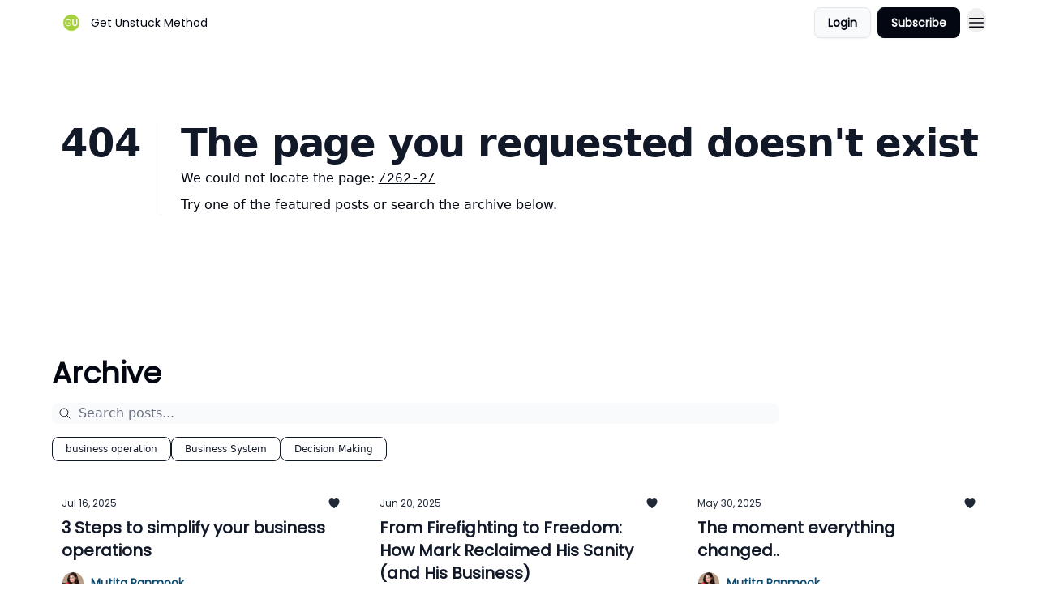

--- FILE ---
content_type: text/html; charset=utf-8
request_url: https://getunstuck.beehiiv.com/?404=%2F262-2%2F
body_size: 27952
content:
<!DOCTYPE html><html lang="en" class="h-full antialiased"><head><meta charSet="utf-8"/><meta name="viewport" content="width=device-width, initial-scale=1, shrink-to-fit=no"/><link rel="preload" as="image" href="https://media.beehiiv.com/cdn-cgi/image/fit=scale-down,format=auto,onerror=redirect,quality=80/uploads/publication/logo/87005079-0270-47ef-a427-fb11a3f64193/thumb_circle-color.png"/><link rel="preload" as="image" href="https://media.beehiiv.com/cdn-cgi/image/format=auto,width=800,height=421,fit=scale-down,onerror=redirect/uploads/publication/logo/87005079-0270-47ef-a427-fb11a3f64193/circle-color.png"/><link rel="preload" as="image" href="https://beehiiv-images-production.s3.amazonaws.com/uploads/user/profile_picture/b8065205-2051-4c0f-8939-55e6528911fe/Headshot_Reddress_MP.png"/><meta name="mobile-web-app-capable" content="yes"/><meta name="apple-mobile-web-app-capable" content="yes"/><meta name="apple-mobile-web-app-status-bar-style" content="black-translucent"/><meta name="theme-color" content="#000000"/><title>Get Unstuck Newsletter | Streamline Your Business with Peace of Mind</title><meta name="keywords" content="business, lifestyle, education"/><meta name="author" content="Mutita Panmook"/><meta name="description" content="Overwhelmed by the day-to-day? The Get Unstuck Newsletter gives you actionable tips to simplify operations, boost team efficiency, and grow sustainably—stress-free. Because scaling your business shouldn’t mean scaling your stress."/><meta property="og:type" content="website"/><meta property="og:url" content="https://getunstuck.beehiiv.com/"/><meta property="og:title" content="Get Unstuck Method"/><meta property="og:description" content="Overwhelmed by the day-to-day? The Get Unstuck Newsletter gives you actionable tips to simplify operations, boost team efficiency, and grow sustainably—stress-free. Because scaling your business shouldn’t mean scaling your stress."/><meta property="og:site_name" content="Get Unstuck Method"/><meta property="og:image" content="https://media.beehiiv.com/cdn-cgi/image/fit=scale-down,format=auto,onerror=redirect,quality=80/uploads/publication/logo/87005079-0270-47ef-a427-fb11a3f64193/circle-color.png"/><meta property="og:image:width" content="1200"/><meta property="og:image:height" content="630"/><meta property="og:image:alt" content="Overwhelmed by the day-to-day? The Get Unstuck Newsletter gives you actionable tips to simplify operations, boost team efficiency, and grow sustainably—stress-free. Because scaling your business shouldn’t mean scaling your stress."/><meta name="twitter:url" content="https://getunstuck.beehiiv.com/"/><meta name="twitter:title" content="Get Unstuck Method"/><meta name="twitter:description" content="Overwhelmed by the day-to-day? The Get Unstuck Newsletter gives you actionable tips to simplify operations, boost team efficiency, and grow sustainably—stress-free. Because scaling your business shouldn’t mean scaling your stress."/><meta name="twitter:image" content="https://media.beehiiv.com/cdn-cgi/image/fit=scale-down,format=auto,onerror=redirect,quality=80/uploads/publication/logo/87005079-0270-47ef-a427-fb11a3f64193/circle-color.png"/><meta name="twitter:card" content="summary_large_image"/><meta name="fb:app_id" content="1932054120322754"/><link rel="canonical" href="https://getunstuck.beehiiv.com/"/><link rel="icon" href="https://media.beehiiv.com/cdn-cgi/image/fit=scale-down,format=auto,onerror=redirect,quality=80/uploads/publication/logo/87005079-0270-47ef-a427-fb11a3f64193/thumb_circle-color.png" as="image"/><link rel="preload" href="https://fonts.googleapis.com/css2?family=Poppins&amp;display=swap" as="style"/><link rel="apple-touch-icon" href="https://media.beehiiv.com/cdn-cgi/image/fit=scale-down,format=auto,onerror=redirect,quality=80/uploads/publication/logo/87005079-0270-47ef-a427-fb11a3f64193/thumb_circle-color.png"/><link rel="apple-touch-startup-image" href="https://media.beehiiv.com/cdn-cgi/image/fit=scale-down,format=auto,onerror=redirect,quality=80/uploads/publication/logo/87005079-0270-47ef-a427-fb11a3f64193/circle-color.png"/><link rel="preconnect" href="https://fonts.googleapis.com"/><link rel="preconnect" href="https://fonts.gstatic.com"/><link rel="modulepreload" href="/assets/manifest-f6048761.js"/><link rel="modulepreload" href="/assets/entry.client-CA1Ftgg2.js"/><link rel="modulepreload" href="/assets/jsx-runtime-D_zvdyIk.js"/><link rel="modulepreload" href="/assets/dayjs.min-x1yxLzG-.js"/><link rel="modulepreload" href="/assets/index-DLrPdCuF.js"/><link rel="modulepreload" href="/assets/i18next-BGmvVs3U.js"/><link rel="modulepreload" href="/assets/_commonjs-dynamic-modules-DPOU5U0M.js"/><link rel="modulepreload" href="/assets/components-DEeiL--w.js"/><link rel="modulepreload" href="/assets/utils-CVTBkkiy.js"/><link rel="modulepreload" href="/assets/context-B40K9CI0.js"/><link rel="modulepreload" href="/assets/index-BwSp8jDd.js"/><link rel="modulepreload" href="/assets/types-CQ-K4OS5.js"/><link rel="modulepreload" href="/assets/index-VvKhRedb.js"/><link rel="modulepreload" href="/assets/index-udtU9KKj.js"/><link rel="modulepreload" href="/assets/useTranslation-BoX-8G2i.js"/><link rel="modulepreload" href="/assets/index-DaeYbUqz.js"/><link rel="modulepreload" href="/assets/index-BKEdiWer.js"/><link rel="modulepreload" href="/assets/index-BGEfL_Kx.js"/><link rel="modulepreload" href="/assets/useWebThemeContext-_36RseV-.js"/><link rel="modulepreload" href="/assets/PoweredByBeehiiv-B9LR0nQy.js"/><link rel="modulepreload" href="/assets/popover-C3buprR1.js"/><link rel="modulepreload" href="/assets/useIsLoggedIn-DGCJjDy9.js"/><link rel="modulepreload" href="/assets/CreateAction-Cc88Wd96.js"/><link rel="modulepreload" href="/assets/YoutubeIcon-B-Sq9qRH.js"/><link rel="modulepreload" href="/assets/Image-BGAUP9cs.js"/><link rel="modulepreload" href="/assets/index-kTwzrPdb.js"/><link rel="modulepreload" href="/assets/index-DKsTtm2M.js"/><link rel="modulepreload" href="/assets/index-CaIwHLj_.js"/><link rel="modulepreload" href="/assets/menu-B4rTp7q7.js"/><link rel="modulepreload" href="/assets/transition-D_E8w4_H.js"/><link rel="modulepreload" href="/assets/SlideUpModal-CARolp_Z.js"/><link rel="modulepreload" href="/assets/index-DcpNk-OI.js"/><link rel="modulepreload" href="/assets/ChevronDownIcon-B_Kp5N1R.js"/><link rel="modulepreload" href="/assets/XMarkIcon-pFBnP0L1.js"/><link rel="modulepreload" href="/assets/dialog-DKmb7leX.js"/><link rel="modulepreload" href="/assets/index-tyeM2S0O.js"/><link rel="modulepreload" href="/assets/local_storage-DQEZ6lJe.js"/><link rel="modulepreload" href="/assets/useNonRevalidatingFetcher-DjweryKw.js"/><link rel="modulepreload" href="/assets/index-BHEcIJvJ.js"/><link rel="modulepreload" href="/assets/useIsMobile-1YVPBQFu.js"/><link rel="modulepreload" href="/assets/disclosure-BlB6dzc6.js"/><link rel="modulepreload" href="/assets/SparklesIcon-BERmIVsO.js"/><link rel="modulepreload" href="/assets/useSignupRedirects-C0WFavDo.js"/><link rel="modulepreload" href="/assets/useToast-DFpprzYK.js"/><link rel="modulepreload" href="/assets/useTypedLoaderData-DEpVCuQq.js"/><link rel="modulepreload" href="/assets/useWebBuilderCommunicator-BxeubJZl.js"/><link rel="modulepreload" href="/assets/CheckIcon-DRL2r5Uc.js"/><link rel="modulepreload" href="/assets/XMarkIcon-JbdvaQqw.js"/><link rel="modulepreload" href="/assets/index-C9-YuB-1.js"/><link rel="modulepreload" href="/assets/StatusInputs-1bAxfxmQ.js"/><link rel="modulepreload" href="/assets/use-root-containers-CfFjNntN.js"/><link rel="modulepreload" href="/assets/render-Dy_s7AEl.js"/><link rel="modulepreload" href="/assets/use-owner-DRpQ71By.js"/><link rel="modulepreload" href="/assets/focus-management-CtKnjXej.js"/><link rel="modulepreload" href="/assets/hidden-CUq6gsxm.js"/><link rel="modulepreload" href="/assets/keyboard-CEQiwvh9.js"/><link rel="modulepreload" href="/assets/use-resolve-button-type-C04VNYTk.js"/><link rel="modulepreload" href="/assets/bugs-8psK71Yj.js"/><link rel="modulepreload" href="/assets/use-disposables-9lXrDin_.js"/><link rel="modulepreload" href="/assets/use-tree-walker-CZ91lm7o.js"/><link rel="modulepreload" href="/assets/use-is-mounted-JQ95NWPu.js"/><link rel="modulepreload" href="/assets/LoginWithPasswordAction-CvHE5toP.js"/><link rel="modulepreload" href="/assets/usePublication-BnqAXDiA.js"/><link rel="modulepreload" href="/assets/Input-Cc2NRMTR.js"/><link rel="modulepreload" href="/assets/RedirectToHiddenInput-D7xu0d8t.js"/><link rel="modulepreload" href="/assets/description-HjLsw1y5.js"/><link rel="modulepreload" href="/assets/index-CnrWF_7_.js"/><link rel="modulepreload" href="/assets/root-Fb0nSM8w.js"/><link rel="modulepreload" href="/assets/index-DWCqzvEd.js"/><link rel="modulepreload" href="/assets/index-X44-HGzI.js"/><link rel="modulepreload" href="/assets/index-D3rOyFHh.js"/><link rel="modulepreload" href="/assets/ChevronRightIcon-3cqlymwe.js"/><link rel="modulepreload" href="/assets/ArrowLeftIcon-DjqTiO0u.js"/><link rel="modulepreload" href="/assets/FreeGatedContent-GBiymYnA.js"/><link rel="modulepreload" href="/assets/index-Bt617SOE.js"/><link rel="modulepreload" href="/assets/relativeTime-CPuklXnq.js"/><link rel="modulepreload" href="/assets/HeroChatIcon-CDtN9eh9.js"/><link rel="modulepreload" href="/assets/LockClosedIcon-CfAFDhGF.js"/><link rel="modulepreload" href="/assets/useDebounce-DxInd2tD.js"/><link rel="modulepreload" href="/assets/MagnifyingGlassIcon-BenOfVNJ.js"/><link rel="modulepreload" href="/assets/index-BG0pC0ar.js"/><script>window.__AppGlobals__={"SENTRY_CLIENT_DSN":"https://35c3cc890abe9dbb51e6e513fcd6bbca@o922922.ingest.us.sentry.io/4507170453979136","SENTRY_ENV":"production","SENTRY_RELEASE":"6c95d951fe7bd795d1c183e7938a78829ae5dbaa","STRIPE_PUBLISHABLE_KEY":"pk_live_51IekcQKHPFAlBzyyGNBguT5BEI7NEBqrTxJhsYN1FI1lQb9iWxU5U2OXfi744NEMx5p7EDXh08YXrudrZkkG9bGc00ZCrkXrxL","VAPID_PUBLIC_KEY":"BEhdtfPr1iefl9Jd16511ML4L5eC4dp4exGTAqE95rZEgjRPqc-k1FymD_b-e7XaC5g43hejZ0y_VGJq72zncjY","VITE_HUMAN_ENABLED":"true","VITE_HUMAN_URL":"//client.px-cloud.net/PXeBumDLwe/main.min.js","VITE_ADNETWORK_PIXELJS_URL":"https://beehiiv-adnetwork-production.s3.amazonaws.com/pixel-js.js","VITE_ADNETWORK_PIXELV2_URL":"https://beehiiv-adnetwork-production.s3.amazonaws.com/pixel-v2.js","RELEASE_VERSION":"v254","VITE_BIRDIE_CLIENT_ID":"q2je1lwj","ENABLE_SENTRY_DEV":false};</script><link rel="stylesheet" href="https://fonts.googleapis.com/css2?family=Poppins&amp;display=swap"/><link rel="stylesheet" href="https://fonts.googleapis.com/css2?family=Poppins&amp;display=swap"/><script type="application/ld+json">{"url":"http://getunstuck.beehiiv.com/?404=%2F262-2%2F","@context":"https://schema.org","@type":"WebSite","potentialAction":{"@type":"SearchAction","target":{"@type":"EntryPoint","urlTemplate":"http://getunstuck.beehiiv.com/?404=%2F262-2%2F?q={search_term_string}"},"query-input":"required name=search_term_string"}}</script><style>:root {
  --wt-primary-color: #030712;
  --wt-text-on-primary-color: #F9FAFB;

  --wt-secondary-color: #F9FAFB;
  --wt-text-on-secondary-color: #030712;

  --wt-tertiary-color: #FFFFFF;
  --wt-text-on-tertiary-color: #222222;

  --wt-background-color: #FFFFFF;
  --wt-text-on-background-color: #030712;

  --wt-subscribe-background-color: #FFFFFF;
  --wt-text-on-subscribe-background-color: #030712;

  --wt-header-font: "Poppins", ui-sans-serif, system-ui, -apple-system, BlinkMacSystemFont, "Segoe UI", Roboto,"Helvetica Neue", Arial, "Noto Sans", sans-serif, "Apple Color Emoji", "Segoe UI Emoji", "Segoe UI Symbol", "Noto Color Emoji";
  --wt-body-font: "Poppins", ui-sans-serif, system-ui, -apple-system, BlinkMacSystemFont, "Segoe UI", Roboto, "Helvetica Neue", Arial, "Noto Sans", sans-serif, "Apple Color Emoji", "Segoe UI Emoji", "Segoe UI Symbol", "Noto Color Emoji";
  --wt-button-font: "Poppins", ui-sans-serif, system-ui, -apple-system, BlinkMacSystemFont, "Segoe UI", Roboto, "Helvetica Neue", Arial, "Noto Sans", sans-serif, "Apple Color Emoji", "Segoe UI Emoji", "Segoe UI Symbol", "Noto Color Emoji";

  --wt-border-radius: 8px
}

.bg-wt-primary { background-color: var(--wt-primary-color); }
.text-wt-primary { color: var(--wt-primary-color); }
.border-wt-primary { border-color: var(--wt-primary-color); }

.bg-wt-text-on-primary { background-color: var(--wt-text-on-primary-color); }
.text-wt-text-on-primary { color: var(--wt-text-on-primary-color); }
.border-wt-text-on-primary { border-color: var(--wt-text-on-primary-color); }

.bg-wt-secondary { background-color: var(--wt-secondary-color); }
.text-wt-secondary { color: var(--wt-secondary-color); }
.border-wt-secondary { border-color: var(--wt-secondary-color); }

.bg-wt-text-on-secondary { background-color: var(--wt-text-on-secondary-color); }
.text-wt-text-on-secondary { color: var(--wt-text-on-secondary-color); }
.border-wt-text-on-secondary { border-color: var(--wt-text-on-secondary-color); }

.bg-wt-tertiary { background-color: var(--wt-tertiary-color); }
.text-wt-tertiary { color: var(--wt-tertiary-color); }
.border-wt-tertiary { border-color: var(--wt-tertiary-color); }

.bg-wt-text-on-tertiary { background-color: var(--wt-text-on-tertiary-color); }
.text-wt-text-on-tertiary { color: var(--wt-text-on-tertiary-color); }
.border-wt-text-on-tertiary { border-color: var(--wt-text-on-tertiary-color); }

.bg-wt-background { background-color: var(--wt-background-color); }
.text-wt-background { color: var(--wt-background-color); }
.border-wt-background { border-color: var(--wt-background-color); }

.bg-wt-text-on-background { background-color: var(--wt-text-on-background-color); }
.text-wt-text-on-background { color: var(--wt-text-on-background-color); }
.border-wt-text-on-background { border-color: var(--wt-text-on-background-color); }

.bg-wt-subscribe-background { background-color: var(--wt-subscribe-background-color); }
.text-wt-subscribe-background { color: var(--wt-subscribe-background-color); }
.border-wt-subscribe-background { border-color: var(--wt-subscribe-background-color); }

.bg-wt-text-on-subscribe-background { background-color: var(--wt-text-on-subscribe-background-color); }
.text-wt-text-on-subscribe-background { color: var(--wt-text-on-subscribe-background-color); }
.border-wt-text-on-subscribe-background { border-color: var(--wt-text-on-subscribe-background-color); }

.rounded-wt { border-radius: var(--wt-border-radius); }

.wt-header-font { font-family: var(--wt-header-font); }
.wt-body-font { font-family: var(--wt-body-font); }
.wt-button-font { font-family: var(--wt-button-font); }

input:focus { --tw-ring-color: transparent !important; }

li a { word-break: break-word; }

@media only screen and (max-width:667px) {
  .mob-stack {
    display: block !important;
    width: 100% !important;
  }

  .mob-w-full {
    width: 100% !important;
  }
}

</style><link rel="stylesheet" href="/assets/root-5Hck6MNC.css"/></head><body class="flex h-full flex-col bg-wt-background text-wt-text-on-background"><div class=""><div class="flex min-h-screen flex-col"><div></div><div data-rht-toaster="" style="position:fixed;z-index:9999;top:16px;left:16px;right:16px;bottom:16px;pointer-events:none"></div><nav class="px-4 sm:px-6 w-full py-2" style="background-color:#FFFFFF"><div class="mx-auto w-full max-w-6xl"><div class="mx-auto flex items-center justify-between"><div class="flex items-center space-x-2"><a class="rounded-lg transition:all px-2 py-1 hover:bg-black/5" data-discover="true" href="/"><div class="flex items-center space-x-2"><div class="w-8 h-8 overflow-hidden rounded-wt"><figure class="aspect-square relative h-full overflow-hidden w-full"><img class="absolute inset-0 h-full w-full object-cover" width="100" height="100" src="https://media.beehiiv.com/cdn-cgi/image/fit=scale-down,format=auto,onerror=redirect,quality=80/uploads/publication/logo/87005079-0270-47ef-a427-fb11a3f64193/thumb_circle-color.png" alt="Get Unstuck Method logo"/></figure></div><span style="color:#030712;font-family:Poppins, sans-ui-sans-serif, system-ui, -apple-system, BlinkMacSystemFont, &quot;Segoe UI&quot;, Roboto,&quot;Helvetica Neue&quot;, Arial, &quot;Noto Sans&quot;, sans-serif, &quot;Apple Color Emoji&quot;, &quot;Segoe UI Emoji&quot;, &quot;Segoe UI Symbol&quot;, &quot;Noto Color Emoji&quot;" class="hidden text-sm sm:text-md wt-text-primary md:block text-md font-regular font-ariel">Get Unstuck Method</span></div></a><div class="opacity-0 block"><div class="z-20 flex gap-1"></div></div></div><div class="flex items-center space-x-2"><div class="flex items-center space-x-2"><button class="border font-medium shadow-sm wt-button-font inline-flex items-center disabled:bg-gray-400 disabled:cursor-not-allowed focus:outline-none focus:ring-2 focus:ring-offset-2 justify-center transition-colors rounded-wt px-4 py-2 text-sm border-gray-300 text-gray-700 bg-white shadow-md focus:ring-wt-primary !text-sm !font-semibold shadow-none" style="background:#F9FAFB;border:1px solid #E5E7EB;color:#030712;font-family:Poppins">Login</button><a class="border font-medium shadow-sm wt-button-font inline-flex items-center disabled:bg-gray-400 disabled:cursor-not-allowed focus:outline-none focus:ring-2 focus:ring-offset-2 justify-center transition-colors rounded-wt px-4 py-2 text-sm border-wt-primary text-wt-text-on-primary bg-wt-primary disabled:border-gray-500 focus:ring-wt-primary whitespace-nowrap !text-sm !font-semibold shadow-none" style="background:#030712;border:1px solid #030712;color:#F9FAFB;font-family:Poppins" data-discover="true" href="/subscribe">Subscribe</a></div><div class="relative inline-block text-left" data-headlessui-state=""><button aria-label="Menu" class="rounded-full transition-all" id="headlessui-menu-button-_R_6jl5_" type="button" aria-haspopup="menu" aria-expanded="false" data-headlessui-state=""><div class="mt-1.5 rounded hover:bg-black/5" style="color:#030712"><svg xmlns="http://www.w3.org/2000/svg" fill="none" viewBox="0 0 24 24" stroke-width="1.5" stroke="currentColor" aria-hidden="true" data-slot="icon" class="h-6 w-6"><path stroke-linecap="round" stroke-linejoin="round" d="M3.75 6.75h16.5M3.75 12h16.5m-16.5 5.25h16.5"></path></svg></div></button></div></div></div></div></nav><main class="flex-grow"><div style="background-color:#FFFFFF" class="min-h-screen overflow-x-hidden"><div class="mx-auto flex w-full items-center justify-center px-4 py-24" style="background-color:#FFFFFF"><div class="mx-auto max-w-max"><main class="sm:flex"><p class="text-4xl font-extrabold sm:text-5xl" style="color:#111827">404</p><div class="sm:ml-6"><div class="sm:border-l sm:border-gray-200 sm:pl-6"><h1 class="text-4xl font-extrabold tracking-tight sm:text-5xl" style="color:#111827">The page you requested doesn&#x27;t exist</h1><p class="mb-2 mt-2 text-base" style="color:#030712">We could not locate the page<!-- -->:<!-- --> <a class="font-mono underline" data-discover="true" href="/262-2/">/262-2/</a></p><p class="mb-2 mt-2 text-base" style="color:#030712">Try one of the featured posts or search the archive below.</p></div></div></main></div></div><div class="px-4 sm:px-6"><div class="mx-auto w-full max-w-6xl"><div class="mb-0 lg:mb-16"></div></div></div><div class="px-4 sm:px-6 pt-0"><div class="mx-auto w-full max-w-6xl"><div class="grid w-full grid-cols-12"><div class="order-last col-span-12 pb-4 pt-2 lg:order-first mb-8"><div><div class="mb-4"><div class="flex flex-col space-y-0"><h4 style="font-family:Poppins, sans-ui-sans-serif, system-ui, -apple-system, BlinkMacSystemFont, &quot;Segoe UI&quot;, Roboto,&quot;Helvetica Neue&quot;, Arial, &quot;Noto Sans&quot;, sans-serif, &quot;Apple Color Emoji&quot;, &quot;Segoe UI Emoji&quot;, &quot;Segoe UI Symbol&quot;, &quot;Noto Color Emoji&quot;" class="text-3xl sm:text-4xl font-bold font-poppins">Archive</h4></div></div><div class="mb-8"><div class="relative w-full pb-4"><div class="group relative w-full transition-all"><div class="absolute left-2 top-1/2 -translate-y-1/2 transform"><svg xmlns="http://www.w3.org/2000/svg" fill="none" viewBox="0 0 24 24" stroke-width="1.5" stroke="currentColor" aria-hidden="true" data-slot="icon" style="color:#111827" class="h-4 w-4"><path stroke-linecap="round" stroke-linejoin="round" d="m21 21-5.197-5.197m0 0A7.5 7.5 0 1 0 5.196 5.196a7.5 7.5 0 0 0 10.607 10.607Z"></path></svg></div><input type="text" id="q" style="color:#111827;border:1px solid #F9FAFB;background-color:#F9FAFB" class="rounded-lg w-full max-w-none pl-8 sm:max-w-4xl" placeholder="Search posts..." name="q" value=""/></div></div><div class="mb-2 flex flex-wrap gap-2"><button type="button" style="border-color:#111827;color:#111827;background-color:transparent" class="rounded-lg cursor-pointer border px-4 py-1.5 text-xs">business operation</button><button type="button" style="border-color:#111827;color:#111827;background-color:transparent" class="rounded-lg cursor-pointer border px-4 py-1.5 text-xs">Business System</button><button type="button" style="border-color:#111827;color:#111827;background-color:transparent" class="rounded-lg cursor-pointer border px-4 py-1.5 text-xs">Decision Making</button></div></div><div class="grid grid-cols-1 gap-6 md:grid-cols-2 lg:grid-cols-3"><div class="transparent h-full cursor-pointer overflow-hidden rounded-lg flex flex-col"><div class="relative w-full"><div class="flex items-center gap-1 absolute left-4 top-4 z-10"></div><a class="" data-discover="true" href="/p/3-steps-to-simplify-your-business-operations-7132"><div class="w-full rounded-lg overflow-hidden"><figure class="aspect-social relative h-full overflow-hidden w-full"><img loading="eager" width="800" height="421" src="https://media.beehiiv.com/cdn-cgi/image/format=auto,width=800,height=421,fit=scale-down,onerror=redirect/uploads/publication/logo/87005079-0270-47ef-a427-fb11a3f64193/circle-color.png" alt="3 Steps to simplify your business operations " class="absolute inset-0 h-full w-full object-cover"/></figure></div></a></div><div class="w-full p-3"><div class="space-y-3"><a class="" data-discover="true" href="/p/3-steps-to-simplify-your-business-operations-7132"><div class="space-y-2"><div class="flex flex-wrap-reverse items-center justify-between"><div class="flex items-center space-x-1"><span style="color:#1F2937;font-family:Poppins, sans-ui-sans-serif, system-ui, -apple-system, BlinkMacSystemFont, &quot;Segoe UI&quot;, Roboto,&quot;Helvetica Neue&quot;, Arial, &quot;Noto Sans&quot;, sans-serif, &quot;Apple Color Emoji&quot;, &quot;Segoe UI Emoji&quot;, &quot;Segoe UI Symbol&quot;, &quot;Noto Color Emoji&quot;" class="!text-xs text-gray-600 text-xs sm:text-sm font-light font-poppins"><time dateTime="2025-07-16T01:57:21.628Z">Jul 16, 2025</time></span></div><div class="flex items-center space-x-3"><span style="color:#1F2937" class="flex items-center space-x-0.5 text-sm font-regular font-ariel"><svg xmlns="http://www.w3.org/2000/svg" viewBox="0 0 24 24" fill="currentColor" aria-hidden="true" data-slot="icon" class="h-4 w-4"><path d="m11.645 20.91-.007-.003-.022-.012a15.247 15.247 0 0 1-.383-.218 25.18 25.18 0 0 1-4.244-3.17C4.688 15.36 2.25 12.174 2.25 8.25 2.25 5.322 4.714 3 7.688 3A5.5 5.5 0 0 1 12 5.052 5.5 5.5 0 0 1 16.313 3c2.973 0 5.437 2.322 5.437 5.25 0 3.925-2.438 7.111-4.739 9.256a25.175 25.175 0 0 1-4.244 3.17 15.247 15.247 0 0 1-.383.219l-.022.012-.007.004-.003.001a.752.752 0 0 1-.704 0l-.003-.001Z"></path></svg></span></div></div><div class="cursor-pointer space-y-1"><h2 style="color:#111827;font-family:Poppins, sans-ui-sans-serif, system-ui, -apple-system, BlinkMacSystemFont, &quot;Segoe UI&quot;, Roboto,&quot;Helvetica Neue&quot;, Arial, &quot;Noto Sans&quot;, sans-serif, &quot;Apple Color Emoji&quot;, &quot;Segoe UI Emoji&quot;, &quot;Segoe UI Symbol&quot;, &quot;Noto Color Emoji&quot;" class="line-clamp-2 hover:underline sm:line-clamp-3 text-lg sm:text-xl font-semibold font-poppins">3 Steps to simplify your business operations </h2></div></div></a><a class="group flex flex-col items-start space-x-0 space-y-1 sm:flex-row sm:items-center sm:space-x-2 sm:space-y-0" data-discover="true" href="/authors"><div class="flex -space-x-1.5 overflow-hidden"><div class="h-7 w-7 rounded-full"><img class="inline-block h-7 w-7 rounded-full" src="https://beehiiv-images-production.s3.amazonaws.com/uploads/user/profile_picture/b8065205-2051-4c0f-8939-55e6528911fe/Headshot_Reddress_MP.png" alt="Mutita Panmook" style="border:1px solid #ffffff"/></div></div><div class="flex items-center"><span style="color:#0C4A6E;font-family:Poppins, sans-ui-sans-serif, system-ui, -apple-system, BlinkMacSystemFont, &quot;Segoe UI&quot;, Roboto,&quot;Helvetica Neue&quot;, Arial, &quot;Noto Sans&quot;, sans-serif, &quot;Apple Color Emoji&quot;, &quot;Segoe UI Emoji&quot;, &quot;Segoe UI Symbol&quot;, &quot;Noto Color Emoji&quot;" class="group-hover:underline text-xs sm:text-sm font-semibold font-poppins">Mutita Panmook</span></div></a></div></div></div><div class="transparent h-full cursor-pointer overflow-hidden rounded-lg flex flex-col"><div class="relative w-full"><div class="flex items-center gap-1 absolute left-4 top-4 z-10"></div><a class="" data-discover="true" href="/p/from-firefighting-to-freedom-how-mark-reclaimed-his-sanity-and-his-business-7a15"><div class="w-full rounded-lg overflow-hidden"><figure class="aspect-social relative h-full overflow-hidden w-full"><img loading="eager" width="800" height="421" src="https://media.beehiiv.com/cdn-cgi/image/format=auto,width=800,height=421,fit=scale-down,onerror=redirect/uploads/publication/logo/87005079-0270-47ef-a427-fb11a3f64193/circle-color.png" alt="From Firefighting to Freedom: How Mark Reclaimed His Sanity (and His Business)" class="absolute inset-0 h-full w-full object-cover"/></figure></div></a></div><div class="w-full p-3"><div class="space-y-3"><a class="" data-discover="true" href="/p/from-firefighting-to-freedom-how-mark-reclaimed-his-sanity-and-his-business-7a15"><div class="space-y-2"><div class="flex flex-wrap-reverse items-center justify-between"><div class="flex items-center space-x-1"><span style="color:#1F2937;font-family:Poppins, sans-ui-sans-serif, system-ui, -apple-system, BlinkMacSystemFont, &quot;Segoe UI&quot;, Roboto,&quot;Helvetica Neue&quot;, Arial, &quot;Noto Sans&quot;, sans-serif, &quot;Apple Color Emoji&quot;, &quot;Segoe UI Emoji&quot;, &quot;Segoe UI Symbol&quot;, &quot;Noto Color Emoji&quot;" class="!text-xs text-gray-600 text-xs sm:text-sm font-light font-poppins"><time dateTime="2025-06-20T21:00:34.952Z">Jun 20, 2025</time></span></div><div class="flex items-center space-x-3"><span style="color:#1F2937" class="flex items-center space-x-0.5 text-sm font-regular font-ariel"><svg xmlns="http://www.w3.org/2000/svg" viewBox="0 0 24 24" fill="currentColor" aria-hidden="true" data-slot="icon" class="h-4 w-4"><path d="m11.645 20.91-.007-.003-.022-.012a15.247 15.247 0 0 1-.383-.218 25.18 25.18 0 0 1-4.244-3.17C4.688 15.36 2.25 12.174 2.25 8.25 2.25 5.322 4.714 3 7.688 3A5.5 5.5 0 0 1 12 5.052 5.5 5.5 0 0 1 16.313 3c2.973 0 5.437 2.322 5.437 5.25 0 3.925-2.438 7.111-4.739 9.256a25.175 25.175 0 0 1-4.244 3.17 15.247 15.247 0 0 1-.383.219l-.022.012-.007.004-.003.001a.752.752 0 0 1-.704 0l-.003-.001Z"></path></svg></span></div></div><div class="cursor-pointer space-y-1"><h2 style="color:#111827;font-family:Poppins, sans-ui-sans-serif, system-ui, -apple-system, BlinkMacSystemFont, &quot;Segoe UI&quot;, Roboto,&quot;Helvetica Neue&quot;, Arial, &quot;Noto Sans&quot;, sans-serif, &quot;Apple Color Emoji&quot;, &quot;Segoe UI Emoji&quot;, &quot;Segoe UI Symbol&quot;, &quot;Noto Color Emoji&quot;" class="line-clamp-2 hover:underline sm:line-clamp-3 text-lg sm:text-xl font-semibold font-poppins">From Firefighting to Freedom: How Mark Reclaimed His Sanity (and His Business)</h2></div></div></a><a class="group flex flex-col items-start space-x-0 space-y-1 sm:flex-row sm:items-center sm:space-x-2 sm:space-y-0" data-discover="true" href="/authors"><div class="flex -space-x-1.5 overflow-hidden"><div class="h-7 w-7 rounded-full"><img class="inline-block h-7 w-7 rounded-full" src="https://beehiiv-images-production.s3.amazonaws.com/uploads/user/profile_picture/b8065205-2051-4c0f-8939-55e6528911fe/Headshot_Reddress_MP.png" alt="Mutita Panmook" style="border:1px solid #ffffff"/></div></div><div class="flex items-center"><span style="color:#0C4A6E;font-family:Poppins, sans-ui-sans-serif, system-ui, -apple-system, BlinkMacSystemFont, &quot;Segoe UI&quot;, Roboto,&quot;Helvetica Neue&quot;, Arial, &quot;Noto Sans&quot;, sans-serif, &quot;Apple Color Emoji&quot;, &quot;Segoe UI Emoji&quot;, &quot;Segoe UI Symbol&quot;, &quot;Noto Color Emoji&quot;" class="group-hover:underline text-xs sm:text-sm font-semibold font-poppins">Mutita Panmook</span></div></a></div></div></div><div class="transparent h-full cursor-pointer overflow-hidden rounded-lg flex flex-col"><div class="relative w-full"><div class="flex items-center gap-1 absolute left-4 top-4 z-10"></div><a class="" data-discover="true" href="/p/the-moment-everything-changed-5426"><div class="w-full rounded-lg overflow-hidden"><figure class="aspect-social relative h-full overflow-hidden w-full"><img loading="eager" width="800" height="421" src="https://media.beehiiv.com/cdn-cgi/image/format=auto,width=800,height=421,fit=scale-down,onerror=redirect/uploads/publication/logo/87005079-0270-47ef-a427-fb11a3f64193/circle-color.png" alt="The moment everything changed.." class="absolute inset-0 h-full w-full object-cover"/></figure></div></a></div><div class="w-full p-3"><div class="space-y-3"><a class="" data-discover="true" href="/p/the-moment-everything-changed-5426"><div class="space-y-2"><div class="flex flex-wrap-reverse items-center justify-between"><div class="flex items-center space-x-1"><span style="color:#1F2937;font-family:Poppins, sans-ui-sans-serif, system-ui, -apple-system, BlinkMacSystemFont, &quot;Segoe UI&quot;, Roboto,&quot;Helvetica Neue&quot;, Arial, &quot;Noto Sans&quot;, sans-serif, &quot;Apple Color Emoji&quot;, &quot;Segoe UI Emoji&quot;, &quot;Segoe UI Symbol&quot;, &quot;Noto Color Emoji&quot;" class="!text-xs text-gray-600 text-xs sm:text-sm font-light font-poppins"><time dateTime="2025-05-30T22:19:03.260Z">May 30, 2025</time></span></div><div class="flex items-center space-x-3"><span style="color:#1F2937" class="flex items-center space-x-0.5 text-sm font-regular font-ariel"><svg xmlns="http://www.w3.org/2000/svg" viewBox="0 0 24 24" fill="currentColor" aria-hidden="true" data-slot="icon" class="h-4 w-4"><path d="m11.645 20.91-.007-.003-.022-.012a15.247 15.247 0 0 1-.383-.218 25.18 25.18 0 0 1-4.244-3.17C4.688 15.36 2.25 12.174 2.25 8.25 2.25 5.322 4.714 3 7.688 3A5.5 5.5 0 0 1 12 5.052 5.5 5.5 0 0 1 16.313 3c2.973 0 5.437 2.322 5.437 5.25 0 3.925-2.438 7.111-4.739 9.256a25.175 25.175 0 0 1-4.244 3.17 15.247 15.247 0 0 1-.383.219l-.022.012-.007.004-.003.001a.752.752 0 0 1-.704 0l-.003-.001Z"></path></svg></span></div></div><div class="cursor-pointer space-y-1"><h2 style="color:#111827;font-family:Poppins, sans-ui-sans-serif, system-ui, -apple-system, BlinkMacSystemFont, &quot;Segoe UI&quot;, Roboto,&quot;Helvetica Neue&quot;, Arial, &quot;Noto Sans&quot;, sans-serif, &quot;Apple Color Emoji&quot;, &quot;Segoe UI Emoji&quot;, &quot;Segoe UI Symbol&quot;, &quot;Noto Color Emoji&quot;" class="line-clamp-2 hover:underline sm:line-clamp-3 text-lg sm:text-xl font-semibold font-poppins">The moment everything changed..</h2></div></div></a><a class="group flex flex-col items-start space-x-0 space-y-1 sm:flex-row sm:items-center sm:space-x-2 sm:space-y-0" data-discover="true" href="/authors"><div class="flex -space-x-1.5 overflow-hidden"><div class="h-7 w-7 rounded-full"><img class="inline-block h-7 w-7 rounded-full" src="https://beehiiv-images-production.s3.amazonaws.com/uploads/user/profile_picture/b8065205-2051-4c0f-8939-55e6528911fe/Headshot_Reddress_MP.png" alt="Mutita Panmook" style="border:1px solid #ffffff"/></div></div><div class="flex items-center"><span style="color:#0C4A6E;font-family:Poppins, sans-ui-sans-serif, system-ui, -apple-system, BlinkMacSystemFont, &quot;Segoe UI&quot;, Roboto,&quot;Helvetica Neue&quot;, Arial, &quot;Noto Sans&quot;, sans-serif, &quot;Apple Color Emoji&quot;, &quot;Segoe UI Emoji&quot;, &quot;Segoe UI Symbol&quot;, &quot;Noto Color Emoji&quot;" class="group-hover:underline text-xs sm:text-sm font-semibold font-poppins">Mutita Panmook</span></div></a></div></div></div><div class="transparent h-full cursor-pointer overflow-hidden rounded-lg flex flex-col"><div class="relative w-full"><div class="flex items-center gap-1 absolute left-4 top-4 z-10"></div><a class="" data-discover="true" href="/p/what-founders-fear-the-most-33de"><div class="w-full rounded-lg overflow-hidden"><figure class="aspect-social relative h-full overflow-hidden w-full"><img loading="eager" width="800" height="421" src="https://media.beehiiv.com/cdn-cgi/image/format=auto,width=800,height=421,fit=scale-down,onerror=redirect/uploads/publication/logo/87005079-0270-47ef-a427-fb11a3f64193/circle-color.png" alt="What founders fear the most.." class="absolute inset-0 h-full w-full object-cover"/></figure></div></a></div><div class="w-full p-3"><div class="space-y-3"><a class="" data-discover="true" href="/p/what-founders-fear-the-most-33de"><div class="space-y-2"><div class="flex flex-wrap-reverse items-center justify-between"><div class="flex items-center space-x-1"><span style="color:#1F2937;font-family:Poppins, sans-ui-sans-serif, system-ui, -apple-system, BlinkMacSystemFont, &quot;Segoe UI&quot;, Roboto,&quot;Helvetica Neue&quot;, Arial, &quot;Noto Sans&quot;, sans-serif, &quot;Apple Color Emoji&quot;, &quot;Segoe UI Emoji&quot;, &quot;Segoe UI Symbol&quot;, &quot;Noto Color Emoji&quot;" class="!text-xs text-gray-600 text-xs sm:text-sm font-light font-poppins"><time dateTime="2025-05-24T23:45:19.591Z">May 24, 2025</time></span></div><div class="flex items-center space-x-3"><span style="color:#1F2937" class="flex items-center space-x-0.5 text-sm font-regular font-ariel"><svg xmlns="http://www.w3.org/2000/svg" viewBox="0 0 24 24" fill="currentColor" aria-hidden="true" data-slot="icon" class="h-4 w-4"><path d="m11.645 20.91-.007-.003-.022-.012a15.247 15.247 0 0 1-.383-.218 25.18 25.18 0 0 1-4.244-3.17C4.688 15.36 2.25 12.174 2.25 8.25 2.25 5.322 4.714 3 7.688 3A5.5 5.5 0 0 1 12 5.052 5.5 5.5 0 0 1 16.313 3c2.973 0 5.437 2.322 5.437 5.25 0 3.925-2.438 7.111-4.739 9.256a25.175 25.175 0 0 1-4.244 3.17 15.247 15.247 0 0 1-.383.219l-.022.012-.007.004-.003.001a.752.752 0 0 1-.704 0l-.003-.001Z"></path></svg></span></div></div><div class="cursor-pointer space-y-1"><h2 style="color:#111827;font-family:Poppins, sans-ui-sans-serif, system-ui, -apple-system, BlinkMacSystemFont, &quot;Segoe UI&quot;, Roboto,&quot;Helvetica Neue&quot;, Arial, &quot;Noto Sans&quot;, sans-serif, &quot;Apple Color Emoji&quot;, &quot;Segoe UI Emoji&quot;, &quot;Segoe UI Symbol&quot;, &quot;Noto Color Emoji&quot;" class="line-clamp-2 hover:underline sm:line-clamp-3 text-lg sm:text-xl font-semibold font-poppins">What founders fear the most..</h2></div></div></a><a class="group flex flex-col items-start space-x-0 space-y-1 sm:flex-row sm:items-center sm:space-x-2 sm:space-y-0" data-discover="true" href="/authors"><div class="flex -space-x-1.5 overflow-hidden"><div class="h-7 w-7 rounded-full"><img class="inline-block h-7 w-7 rounded-full" src="https://beehiiv-images-production.s3.amazonaws.com/uploads/user/profile_picture/b8065205-2051-4c0f-8939-55e6528911fe/Headshot_Reddress_MP.png" alt="Mutita Panmook" style="border:1px solid #ffffff"/></div></div><div class="flex items-center"><span style="color:#0C4A6E;font-family:Poppins, sans-ui-sans-serif, system-ui, -apple-system, BlinkMacSystemFont, &quot;Segoe UI&quot;, Roboto,&quot;Helvetica Neue&quot;, Arial, &quot;Noto Sans&quot;, sans-serif, &quot;Apple Color Emoji&quot;, &quot;Segoe UI Emoji&quot;, &quot;Segoe UI Symbol&quot;, &quot;Noto Color Emoji&quot;" class="group-hover:underline text-xs sm:text-sm font-semibold font-poppins">Mutita Panmook</span></div></a></div></div></div><div class="transparent h-full cursor-pointer overflow-hidden rounded-lg flex flex-col"><div class="relative w-full"><div class="flex items-center gap-1 absolute left-4 top-4 z-10"></div><a class="" data-discover="true" href="/p/business-operations-isn-t-just-about-systems-2b06"><div class="w-full rounded-lg overflow-hidden"><figure class="aspect-social relative h-full overflow-hidden w-full"><img loading="eager" width="800" height="421" src="https://media.beehiiv.com/cdn-cgi/image/format=auto,width=800,height=421,fit=scale-down,onerror=redirect/uploads/publication/logo/87005079-0270-47ef-a427-fb11a3f64193/circle-color.png" alt="Business operations isn’t just about systems." class="absolute inset-0 h-full w-full object-cover"/></figure></div></a></div><div class="w-full p-3"><div class="space-y-3"><a class="" data-discover="true" href="/p/business-operations-isn-t-just-about-systems-2b06"><div class="space-y-2"><div class="flex flex-wrap-reverse items-center justify-between"><div class="flex items-center space-x-1"><span style="color:#1F2937;font-family:Poppins, sans-ui-sans-serif, system-ui, -apple-system, BlinkMacSystemFont, &quot;Segoe UI&quot;, Roboto,&quot;Helvetica Neue&quot;, Arial, &quot;Noto Sans&quot;, sans-serif, &quot;Apple Color Emoji&quot;, &quot;Segoe UI Emoji&quot;, &quot;Segoe UI Symbol&quot;, &quot;Noto Color Emoji&quot;" class="!text-xs text-gray-600 text-xs sm:text-sm font-light font-poppins"><time dateTime="2025-05-22T21:39:14.305Z">May 22, 2025</time></span></div><div class="flex items-center space-x-3"><span style="color:#1F2937" class="flex items-center space-x-0.5 text-sm font-regular font-ariel"><svg xmlns="http://www.w3.org/2000/svg" viewBox="0 0 24 24" fill="currentColor" aria-hidden="true" data-slot="icon" class="h-4 w-4"><path d="m11.645 20.91-.007-.003-.022-.012a15.247 15.247 0 0 1-.383-.218 25.18 25.18 0 0 1-4.244-3.17C4.688 15.36 2.25 12.174 2.25 8.25 2.25 5.322 4.714 3 7.688 3A5.5 5.5 0 0 1 12 5.052 5.5 5.5 0 0 1 16.313 3c2.973 0 5.437 2.322 5.437 5.25 0 3.925-2.438 7.111-4.739 9.256a25.175 25.175 0 0 1-4.244 3.17 15.247 15.247 0 0 1-.383.219l-.022.012-.007.004-.003.001a.752.752 0 0 1-.704 0l-.003-.001Z"></path></svg></span></div></div><div class="cursor-pointer space-y-1"><h2 style="color:#111827;font-family:Poppins, sans-ui-sans-serif, system-ui, -apple-system, BlinkMacSystemFont, &quot;Segoe UI&quot;, Roboto,&quot;Helvetica Neue&quot;, Arial, &quot;Noto Sans&quot;, sans-serif, &quot;Apple Color Emoji&quot;, &quot;Segoe UI Emoji&quot;, &quot;Segoe UI Symbol&quot;, &quot;Noto Color Emoji&quot;" class="line-clamp-2 hover:underline sm:line-clamp-3 text-lg sm:text-xl font-semibold font-poppins">Business operations isn’t just about systems.</h2></div></div></a><a class="group flex flex-col items-start space-x-0 space-y-1 sm:flex-row sm:items-center sm:space-x-2 sm:space-y-0" data-discover="true" href="/authors"><div class="flex -space-x-1.5 overflow-hidden"><div class="h-7 w-7 rounded-full"><img class="inline-block h-7 w-7 rounded-full" src="https://beehiiv-images-production.s3.amazonaws.com/uploads/user/profile_picture/b8065205-2051-4c0f-8939-55e6528911fe/Headshot_Reddress_MP.png" alt="Mutita Panmook" style="border:1px solid #ffffff"/></div></div><div class="flex items-center"><span style="color:#0C4A6E;font-family:Poppins, sans-ui-sans-serif, system-ui, -apple-system, BlinkMacSystemFont, &quot;Segoe UI&quot;, Roboto,&quot;Helvetica Neue&quot;, Arial, &quot;Noto Sans&quot;, sans-serif, &quot;Apple Color Emoji&quot;, &quot;Segoe UI Emoji&quot;, &quot;Segoe UI Symbol&quot;, &quot;Noto Color Emoji&quot;" class="group-hover:underline text-xs sm:text-sm font-semibold font-poppins">Mutita Panmook</span></div></a></div></div></div><div class="transparent h-full cursor-pointer overflow-hidden rounded-lg flex flex-col"><div class="relative w-full"><div class="flex items-center gap-1 absolute left-4 top-4 z-10"></div><a class="" data-discover="true" href="/p/you-don-t-need-to-become-a-systems-person-97ef"><div class="w-full rounded-lg overflow-hidden"><figure class="aspect-social relative h-full overflow-hidden w-full"><img loading="eager" width="800" height="421" src="https://media.beehiiv.com/cdn-cgi/image/format=auto,width=800,height=421,fit=scale-down,onerror=redirect/uploads/publication/logo/87005079-0270-47ef-a427-fb11a3f64193/circle-color.png" alt="You don’t need to become a systems person." class="absolute inset-0 h-full w-full object-cover"/></figure></div></a></div><div class="w-full p-3"><div class="space-y-3"><a class="" data-discover="true" href="/p/you-don-t-need-to-become-a-systems-person-97ef"><div class="space-y-2"><div class="flex flex-wrap-reverse items-center justify-between"><div class="flex items-center space-x-1"><span style="color:#1F2937;font-family:Poppins, sans-ui-sans-serif, system-ui, -apple-system, BlinkMacSystemFont, &quot;Segoe UI&quot;, Roboto,&quot;Helvetica Neue&quot;, Arial, &quot;Noto Sans&quot;, sans-serif, &quot;Apple Color Emoji&quot;, &quot;Segoe UI Emoji&quot;, &quot;Segoe UI Symbol&quot;, &quot;Noto Color Emoji&quot;" class="!text-xs text-gray-600 text-xs sm:text-sm font-light font-poppins"><time dateTime="2025-05-22T01:21:24.364Z">May 22, 2025</time></span></div><div class="flex items-center space-x-3"><span style="color:#1F2937" class="flex items-center space-x-0.5 text-sm font-regular font-ariel"><svg xmlns="http://www.w3.org/2000/svg" viewBox="0 0 24 24" fill="currentColor" aria-hidden="true" data-slot="icon" class="h-4 w-4"><path d="m11.645 20.91-.007-.003-.022-.012a15.247 15.247 0 0 1-.383-.218 25.18 25.18 0 0 1-4.244-3.17C4.688 15.36 2.25 12.174 2.25 8.25 2.25 5.322 4.714 3 7.688 3A5.5 5.5 0 0 1 12 5.052 5.5 5.5 0 0 1 16.313 3c2.973 0 5.437 2.322 5.437 5.25 0 3.925-2.438 7.111-4.739 9.256a25.175 25.175 0 0 1-4.244 3.17 15.247 15.247 0 0 1-.383.219l-.022.012-.007.004-.003.001a.752.752 0 0 1-.704 0l-.003-.001Z"></path></svg></span></div></div><div class="cursor-pointer space-y-1"><h2 style="color:#111827;font-family:Poppins, sans-ui-sans-serif, system-ui, -apple-system, BlinkMacSystemFont, &quot;Segoe UI&quot;, Roboto,&quot;Helvetica Neue&quot;, Arial, &quot;Noto Sans&quot;, sans-serif, &quot;Apple Color Emoji&quot;, &quot;Segoe UI Emoji&quot;, &quot;Segoe UI Symbol&quot;, &quot;Noto Color Emoji&quot;" class="line-clamp-2 hover:underline sm:line-clamp-3 text-lg sm:text-xl font-semibold font-poppins">You don’t need to become a systems person.</h2></div></div></a><a class="group flex flex-col items-start space-x-0 space-y-1 sm:flex-row sm:items-center sm:space-x-2 sm:space-y-0" data-discover="true" href="/authors"><div class="flex -space-x-1.5 overflow-hidden"><div class="h-7 w-7 rounded-full"><img class="inline-block h-7 w-7 rounded-full" src="https://beehiiv-images-production.s3.amazonaws.com/uploads/user/profile_picture/b8065205-2051-4c0f-8939-55e6528911fe/Headshot_Reddress_MP.png" alt="Mutita Panmook" style="border:1px solid #ffffff"/></div></div><div class="flex items-center"><span style="color:#0C4A6E;font-family:Poppins, sans-ui-sans-serif, system-ui, -apple-system, BlinkMacSystemFont, &quot;Segoe UI&quot;, Roboto,&quot;Helvetica Neue&quot;, Arial, &quot;Noto Sans&quot;, sans-serif, &quot;Apple Color Emoji&quot;, &quot;Segoe UI Emoji&quot;, &quot;Segoe UI Symbol&quot;, &quot;Noto Color Emoji&quot;" class="group-hover:underline text-xs sm:text-sm font-semibold font-poppins">Mutita Panmook</span></div></a></div></div></div><div class="transparent h-full cursor-pointer overflow-hidden rounded-lg flex flex-col"><div class="relative w-full"><div class="flex items-center gap-1 absolute left-4 top-4 z-10"></div><a class="" data-discover="true" href="/p/the-business-looked-successful-but-he-0adb"><div class="w-full rounded-lg overflow-hidden"><figure class="aspect-social relative h-full overflow-hidden w-full"><img loading="eager" width="800" height="421" src="https://media.beehiiv.com/cdn-cgi/image/format=auto,width=800,height=421,fit=scale-down,onerror=redirect/uploads/publication/logo/87005079-0270-47ef-a427-fb11a3f64193/circle-color.png" alt="The Business Looked Successful—But He..." class="absolute inset-0 h-full w-full object-cover"/></figure></div></a></div><div class="w-full p-3"><div class="space-y-3"><a class="" data-discover="true" href="/p/the-business-looked-successful-but-he-0adb"><div class="space-y-2"><div class="flex flex-wrap-reverse items-center justify-between"><div class="flex items-center space-x-1"><span style="color:#1F2937;font-family:Poppins, sans-ui-sans-serif, system-ui, -apple-system, BlinkMacSystemFont, &quot;Segoe UI&quot;, Roboto,&quot;Helvetica Neue&quot;, Arial, &quot;Noto Sans&quot;, sans-serif, &quot;Apple Color Emoji&quot;, &quot;Segoe UI Emoji&quot;, &quot;Segoe UI Symbol&quot;, &quot;Noto Color Emoji&quot;" class="!text-xs text-gray-600 text-xs sm:text-sm font-light font-poppins"><time dateTime="2025-05-19T01:40:28.247Z">May 19, 2025</time></span></div><div class="flex items-center space-x-3"><span style="color:#1F2937" class="flex items-center space-x-0.5 text-sm font-regular font-ariel"><svg xmlns="http://www.w3.org/2000/svg" viewBox="0 0 24 24" fill="currentColor" aria-hidden="true" data-slot="icon" class="h-4 w-4"><path d="m11.645 20.91-.007-.003-.022-.012a15.247 15.247 0 0 1-.383-.218 25.18 25.18 0 0 1-4.244-3.17C4.688 15.36 2.25 12.174 2.25 8.25 2.25 5.322 4.714 3 7.688 3A5.5 5.5 0 0 1 12 5.052 5.5 5.5 0 0 1 16.313 3c2.973 0 5.437 2.322 5.437 5.25 0 3.925-2.438 7.111-4.739 9.256a25.175 25.175 0 0 1-4.244 3.17 15.247 15.247 0 0 1-.383.219l-.022.012-.007.004-.003.001a.752.752 0 0 1-.704 0l-.003-.001Z"></path></svg></span></div></div><div class="cursor-pointer space-y-1"><h2 style="color:#111827;font-family:Poppins, sans-ui-sans-serif, system-ui, -apple-system, BlinkMacSystemFont, &quot;Segoe UI&quot;, Roboto,&quot;Helvetica Neue&quot;, Arial, &quot;Noto Sans&quot;, sans-serif, &quot;Apple Color Emoji&quot;, &quot;Segoe UI Emoji&quot;, &quot;Segoe UI Symbol&quot;, &quot;Noto Color Emoji&quot;" class="line-clamp-2 hover:underline sm:line-clamp-3 text-lg sm:text-xl font-semibold font-poppins">The Business Looked Successful—But He...</h2></div></div></a><a class="group flex flex-col items-start space-x-0 space-y-1 sm:flex-row sm:items-center sm:space-x-2 sm:space-y-0" data-discover="true" href="/authors"><div class="flex -space-x-1.5 overflow-hidden"><div class="h-7 w-7 rounded-full"><img class="inline-block h-7 w-7 rounded-full" src="https://beehiiv-images-production.s3.amazonaws.com/uploads/user/profile_picture/b8065205-2051-4c0f-8939-55e6528911fe/Headshot_Reddress_MP.png" alt="Mutita Panmook" style="border:1px solid #ffffff"/></div></div><div class="flex items-center"><span style="color:#0C4A6E;font-family:Poppins, sans-ui-sans-serif, system-ui, -apple-system, BlinkMacSystemFont, &quot;Segoe UI&quot;, Roboto,&quot;Helvetica Neue&quot;, Arial, &quot;Noto Sans&quot;, sans-serif, &quot;Apple Color Emoji&quot;, &quot;Segoe UI Emoji&quot;, &quot;Segoe UI Symbol&quot;, &quot;Noto Color Emoji&quot;" class="group-hover:underline text-xs sm:text-sm font-semibold font-poppins">Mutita Panmook</span></div></a></div></div></div><div class="transparent h-full cursor-pointer overflow-hidden rounded-lg flex flex-col"><div class="relative w-full"><div class="flex items-center gap-1 absolute left-4 top-4 z-10"></div><a class="" data-discover="true" href="/p/business-operations-isn-t-just-systems-and-sops-d15f"><div class="w-full rounded-lg overflow-hidden"><figure class="aspect-social relative h-full overflow-hidden w-full"><img loading="eager" width="800" height="421" src="https://media.beehiiv.com/cdn-cgi/image/format=auto,width=800,height=421,fit=scale-down,onerror=redirect/uploads/publication/logo/87005079-0270-47ef-a427-fb11a3f64193/circle-color.png" alt="“Business operations” isn’t just systems and SOPs." class="absolute inset-0 h-full w-full object-cover"/></figure></div></a></div><div class="w-full p-3"><div class="space-y-3"><a class="" data-discover="true" href="/p/business-operations-isn-t-just-systems-and-sops-d15f"><div class="space-y-2"><div class="flex flex-wrap-reverse items-center justify-between"><div class="flex items-center space-x-1"><span style="color:#1F2937;font-family:Poppins, sans-ui-sans-serif, system-ui, -apple-system, BlinkMacSystemFont, &quot;Segoe UI&quot;, Roboto,&quot;Helvetica Neue&quot;, Arial, &quot;Noto Sans&quot;, sans-serif, &quot;Apple Color Emoji&quot;, &quot;Segoe UI Emoji&quot;, &quot;Segoe UI Symbol&quot;, &quot;Noto Color Emoji&quot;" class="!text-xs text-gray-600 text-xs sm:text-sm font-light font-poppins"><time dateTime="2025-05-18T02:04:38.724Z">May 18, 2025</time></span></div><div class="flex items-center space-x-3"><span style="color:#1F2937" class="flex items-center space-x-0.5 text-sm font-regular font-ariel"><svg xmlns="http://www.w3.org/2000/svg" viewBox="0 0 24 24" fill="currentColor" aria-hidden="true" data-slot="icon" class="h-4 w-4"><path d="m11.645 20.91-.007-.003-.022-.012a15.247 15.247 0 0 1-.383-.218 25.18 25.18 0 0 1-4.244-3.17C4.688 15.36 2.25 12.174 2.25 8.25 2.25 5.322 4.714 3 7.688 3A5.5 5.5 0 0 1 12 5.052 5.5 5.5 0 0 1 16.313 3c2.973 0 5.437 2.322 5.437 5.25 0 3.925-2.438 7.111-4.739 9.256a25.175 25.175 0 0 1-4.244 3.17 15.247 15.247 0 0 1-.383.219l-.022.012-.007.004-.003.001a.752.752 0 0 1-.704 0l-.003-.001Z"></path></svg></span></div></div><div class="cursor-pointer space-y-1"><h2 style="color:#111827;font-family:Poppins, sans-ui-sans-serif, system-ui, -apple-system, BlinkMacSystemFont, &quot;Segoe UI&quot;, Roboto,&quot;Helvetica Neue&quot;, Arial, &quot;Noto Sans&quot;, sans-serif, &quot;Apple Color Emoji&quot;, &quot;Segoe UI Emoji&quot;, &quot;Segoe UI Symbol&quot;, &quot;Noto Color Emoji&quot;" class="line-clamp-2 hover:underline sm:line-clamp-3 text-lg sm:text-xl font-semibold font-poppins">“Business operations” isn’t just systems and SOPs.</h2></div></div></a><a class="group flex flex-col items-start space-x-0 space-y-1 sm:flex-row sm:items-center sm:space-x-2 sm:space-y-0" data-discover="true" href="/authors"><div class="flex -space-x-1.5 overflow-hidden"><div class="h-7 w-7 rounded-full"><img class="inline-block h-7 w-7 rounded-full" src="https://beehiiv-images-production.s3.amazonaws.com/uploads/user/profile_picture/b8065205-2051-4c0f-8939-55e6528911fe/Headshot_Reddress_MP.png" alt="Mutita Panmook" style="border:1px solid #ffffff"/></div></div><div class="flex items-center"><span style="color:#0C4A6E;font-family:Poppins, sans-ui-sans-serif, system-ui, -apple-system, BlinkMacSystemFont, &quot;Segoe UI&quot;, Roboto,&quot;Helvetica Neue&quot;, Arial, &quot;Noto Sans&quot;, sans-serif, &quot;Apple Color Emoji&quot;, &quot;Segoe UI Emoji&quot;, &quot;Segoe UI Symbol&quot;, &quot;Noto Color Emoji&quot;" class="group-hover:underline text-xs sm:text-sm font-semibold font-poppins">Mutita Panmook</span></div></a></div></div></div><div class="transparent h-full cursor-pointer overflow-hidden rounded-lg flex flex-col"><div class="relative w-full"><div class="flex items-center gap-1 absolute left-4 top-4 z-10"></div><a class="" data-discover="true" href="/p/from-spiral-to-structure-how-one-founder-used-discipline-to-reclaim-her-business"><div class="w-full rounded-lg overflow-hidden"><figure class="aspect-social relative h-full overflow-hidden w-full"><img loading="eager" width="800" height="421" src="https://media.beehiiv.com/cdn-cgi/image/format=auto,width=800,height=421,fit=scale-down,onerror=redirect/uploads/publication/logo/87005079-0270-47ef-a427-fb11a3f64193/circle-color.png" alt="From Spiral to Structure — How One Founder Used Discipline to Reclaim Her Business" class="absolute inset-0 h-full w-full object-cover"/></figure></div></a></div><div class="w-full p-3"><div class="space-y-3"><a class="" data-discover="true" href="/p/from-spiral-to-structure-how-one-founder-used-discipline-to-reclaim-her-business"><div class="space-y-2"><div class="flex flex-wrap-reverse items-center justify-between"><div class="flex items-center space-x-1"><span style="color:#1F2937;font-family:Poppins, sans-ui-sans-serif, system-ui, -apple-system, BlinkMacSystemFont, &quot;Segoe UI&quot;, Roboto,&quot;Helvetica Neue&quot;, Arial, &quot;Noto Sans&quot;, sans-serif, &quot;Apple Color Emoji&quot;, &quot;Segoe UI Emoji&quot;, &quot;Segoe UI Symbol&quot;, &quot;Noto Color Emoji&quot;" class="!text-xs text-gray-600 text-xs sm:text-sm font-light font-poppins"><time dateTime="2025-05-16T22:26:47.466Z">May 16, 2025</time></span></div><div class="flex items-center space-x-3"><span style="color:#1F2937" class="flex items-center space-x-0.5 text-sm font-regular font-ariel"><svg xmlns="http://www.w3.org/2000/svg" viewBox="0 0 24 24" fill="currentColor" aria-hidden="true" data-slot="icon" class="h-4 w-4"><path d="m11.645 20.91-.007-.003-.022-.012a15.247 15.247 0 0 1-.383-.218 25.18 25.18 0 0 1-4.244-3.17C4.688 15.36 2.25 12.174 2.25 8.25 2.25 5.322 4.714 3 7.688 3A5.5 5.5 0 0 1 12 5.052 5.5 5.5 0 0 1 16.313 3c2.973 0 5.437 2.322 5.437 5.25 0 3.925-2.438 7.111-4.739 9.256a25.175 25.175 0 0 1-4.244 3.17 15.247 15.247 0 0 1-.383.219l-.022.012-.007.004-.003.001a.752.752 0 0 1-.704 0l-.003-.001Z"></path></svg></span></div></div><div class="cursor-pointer space-y-1"><h2 style="color:#111827;font-family:Poppins, sans-ui-sans-serif, system-ui, -apple-system, BlinkMacSystemFont, &quot;Segoe UI&quot;, Roboto,&quot;Helvetica Neue&quot;, Arial, &quot;Noto Sans&quot;, sans-serif, &quot;Apple Color Emoji&quot;, &quot;Segoe UI Emoji&quot;, &quot;Segoe UI Symbol&quot;, &quot;Noto Color Emoji&quot;" class="line-clamp-2 hover:underline sm:line-clamp-3 text-lg sm:text-xl font-semibold font-poppins">From Spiral to Structure — How One Founder Used Discipline to Reclaim Her Business</h2></div></div></a><a class="group flex flex-col items-start space-x-0 space-y-1 sm:flex-row sm:items-center sm:space-x-2 sm:space-y-0" data-discover="true" href="/authors"><div class="flex -space-x-1.5 overflow-hidden"><div class="h-7 w-7 rounded-full"><img class="inline-block h-7 w-7 rounded-full" src="https://beehiiv-images-production.s3.amazonaws.com/uploads/user/profile_picture/b8065205-2051-4c0f-8939-55e6528911fe/Headshot_Reddress_MP.png" alt="Mutita Panmook" style="border:1px solid #ffffff"/></div></div><div class="flex items-center"><span style="color:#0C4A6E;font-family:Poppins, sans-ui-sans-serif, system-ui, -apple-system, BlinkMacSystemFont, &quot;Segoe UI&quot;, Roboto,&quot;Helvetica Neue&quot;, Arial, &quot;Noto Sans&quot;, sans-serif, &quot;Apple Color Emoji&quot;, &quot;Segoe UI Emoji&quot;, &quot;Segoe UI Symbol&quot;, &quot;Noto Color Emoji&quot;" class="group-hover:underline text-xs sm:text-sm font-semibold font-poppins">Mutita Panmook</span></div></a></div></div></div><div class="transparent h-full cursor-pointer overflow-hidden rounded-lg flex flex-col"><div class="relative w-full"><div class="flex items-center gap-1 absolute left-4 top-4 z-10"></div><a class="" data-discover="true" href="/p/how-to-handle-a-lazy-day-without-spiraling-or-stalling"><div class="w-full rounded-lg overflow-hidden"><figure class="aspect-social relative h-full overflow-hidden w-full"><img loading="eager" width="800" height="421" src="https://media.beehiiv.com/cdn-cgi/image/format=auto,width=800,height=421,fit=scale-down,onerror=redirect/uploads/publication/logo/87005079-0270-47ef-a427-fb11a3f64193/circle-color.png" alt="How to Handle a Lazy Day—Without Spiraling or Stalling" class="absolute inset-0 h-full w-full object-cover"/></figure></div></a></div><div class="w-full p-3"><div class="space-y-3"><a class="" data-discover="true" href="/p/how-to-handle-a-lazy-day-without-spiraling-or-stalling"><div class="space-y-2"><div class="flex flex-wrap-reverse items-center justify-between"><div class="flex items-center space-x-1"><span style="color:#1F2937;font-family:Poppins, sans-ui-sans-serif, system-ui, -apple-system, BlinkMacSystemFont, &quot;Segoe UI&quot;, Roboto,&quot;Helvetica Neue&quot;, Arial, &quot;Noto Sans&quot;, sans-serif, &quot;Apple Color Emoji&quot;, &quot;Segoe UI Emoji&quot;, &quot;Segoe UI Symbol&quot;, &quot;Noto Color Emoji&quot;" class="!text-xs text-gray-600 text-xs sm:text-sm font-light font-poppins"><time dateTime="2025-05-15T23:43:43.434Z">May 15, 2025</time></span></div><div class="flex items-center space-x-3"><span style="color:#1F2937" class="flex items-center space-x-0.5 text-sm font-regular font-ariel"><svg xmlns="http://www.w3.org/2000/svg" viewBox="0 0 24 24" fill="currentColor" aria-hidden="true" data-slot="icon" class="h-4 w-4"><path d="m11.645 20.91-.007-.003-.022-.012a15.247 15.247 0 0 1-.383-.218 25.18 25.18 0 0 1-4.244-3.17C4.688 15.36 2.25 12.174 2.25 8.25 2.25 5.322 4.714 3 7.688 3A5.5 5.5 0 0 1 12 5.052 5.5 5.5 0 0 1 16.313 3c2.973 0 5.437 2.322 5.437 5.25 0 3.925-2.438 7.111-4.739 9.256a25.175 25.175 0 0 1-4.244 3.17 15.247 15.247 0 0 1-.383.219l-.022.012-.007.004-.003.001a.752.752 0 0 1-.704 0l-.003-.001Z"></path></svg></span></div></div><div class="cursor-pointer space-y-1"><h2 style="color:#111827;font-family:Poppins, sans-ui-sans-serif, system-ui, -apple-system, BlinkMacSystemFont, &quot;Segoe UI&quot;, Roboto,&quot;Helvetica Neue&quot;, Arial, &quot;Noto Sans&quot;, sans-serif, &quot;Apple Color Emoji&quot;, &quot;Segoe UI Emoji&quot;, &quot;Segoe UI Symbol&quot;, &quot;Noto Color Emoji&quot;" class="line-clamp-2 hover:underline sm:line-clamp-3 text-lg sm:text-xl font-semibold font-poppins">How to Handle a Lazy Day—Without Spiraling or Stalling</h2></div></div></a><a class="group flex flex-col items-start space-x-0 space-y-1 sm:flex-row sm:items-center sm:space-x-2 sm:space-y-0" data-discover="true" href="/authors"><div class="flex -space-x-1.5 overflow-hidden"><div class="h-7 w-7 rounded-full"><img class="inline-block h-7 w-7 rounded-full" src="https://beehiiv-images-production.s3.amazonaws.com/uploads/user/profile_picture/b8065205-2051-4c0f-8939-55e6528911fe/Headshot_Reddress_MP.png" alt="Mutita Panmook" style="border:1px solid #ffffff"/></div></div><div class="flex items-center"><span style="color:#0C4A6E;font-family:Poppins, sans-ui-sans-serif, system-ui, -apple-system, BlinkMacSystemFont, &quot;Segoe UI&quot;, Roboto,&quot;Helvetica Neue&quot;, Arial, &quot;Noto Sans&quot;, sans-serif, &quot;Apple Color Emoji&quot;, &quot;Segoe UI Emoji&quot;, &quot;Segoe UI Symbol&quot;, &quot;Noto Color Emoji&quot;" class="group-hover:underline text-xs sm:text-sm font-semibold font-poppins">Mutita Panmook</span></div></a></div></div></div><div class="transparent h-full cursor-pointer overflow-hidden rounded-lg flex flex-col"><div class="relative w-full"><div class="flex items-center gap-1 absolute left-4 top-4 z-10"></div><a class="" data-discover="true" href="/p/she-was-growing-fast-but-quietly-falling-apart"><div class="w-full rounded-lg overflow-hidden"><figure class="aspect-social relative h-full overflow-hidden w-full"><img loading="eager" width="800" height="421" src="https://media.beehiiv.com/cdn-cgi/image/format=auto,width=800,height=421,fit=scale-down,onerror=redirect/uploads/publication/logo/87005079-0270-47ef-a427-fb11a3f64193/circle-color.png" alt="She Was Growing Fast — But Quietly Falling Apart" class="absolute inset-0 h-full w-full object-cover"/></figure></div></a></div><div class="w-full p-3"><div class="space-y-3"><a class="" data-discover="true" href="/p/she-was-growing-fast-but-quietly-falling-apart"><div class="space-y-2"><div class="flex flex-wrap-reverse items-center justify-between"><div class="flex items-center space-x-1"><span style="color:#1F2937;font-family:Poppins, sans-ui-sans-serif, system-ui, -apple-system, BlinkMacSystemFont, &quot;Segoe UI&quot;, Roboto,&quot;Helvetica Neue&quot;, Arial, &quot;Noto Sans&quot;, sans-serif, &quot;Apple Color Emoji&quot;, &quot;Segoe UI Emoji&quot;, &quot;Segoe UI Symbol&quot;, &quot;Noto Color Emoji&quot;" class="!text-xs text-gray-600 text-xs sm:text-sm font-light font-poppins"><time dateTime="2025-05-15T02:13:19.055Z">May 15, 2025</time></span></div><div class="flex items-center space-x-3"><span style="color:#1F2937" class="flex items-center space-x-0.5 text-sm font-regular font-ariel"><svg xmlns="http://www.w3.org/2000/svg" viewBox="0 0 24 24" fill="currentColor" aria-hidden="true" data-slot="icon" class="h-4 w-4"><path d="m11.645 20.91-.007-.003-.022-.012a15.247 15.247 0 0 1-.383-.218 25.18 25.18 0 0 1-4.244-3.17C4.688 15.36 2.25 12.174 2.25 8.25 2.25 5.322 4.714 3 7.688 3A5.5 5.5 0 0 1 12 5.052 5.5 5.5 0 0 1 16.313 3c2.973 0 5.437 2.322 5.437 5.25 0 3.925-2.438 7.111-4.739 9.256a25.175 25.175 0 0 1-4.244 3.17 15.247 15.247 0 0 1-.383.219l-.022.012-.007.004-.003.001a.752.752 0 0 1-.704 0l-.003-.001Z"></path></svg></span></div></div><div class="cursor-pointer space-y-1"><h2 style="color:#111827;font-family:Poppins, sans-ui-sans-serif, system-ui, -apple-system, BlinkMacSystemFont, &quot;Segoe UI&quot;, Roboto,&quot;Helvetica Neue&quot;, Arial, &quot;Noto Sans&quot;, sans-serif, &quot;Apple Color Emoji&quot;, &quot;Segoe UI Emoji&quot;, &quot;Segoe UI Symbol&quot;, &quot;Noto Color Emoji&quot;" class="line-clamp-2 hover:underline sm:line-clamp-3 text-lg sm:text-xl font-semibold font-poppins">She Was Growing Fast — But Quietly Falling Apart</h2></div></div></a><a class="group flex flex-col items-start space-x-0 space-y-1 sm:flex-row sm:items-center sm:space-x-2 sm:space-y-0" data-discover="true" href="/authors"><div class="flex -space-x-1.5 overflow-hidden"><div class="h-7 w-7 rounded-full"><img class="inline-block h-7 w-7 rounded-full" src="https://beehiiv-images-production.s3.amazonaws.com/uploads/user/profile_picture/b8065205-2051-4c0f-8939-55e6528911fe/Headshot_Reddress_MP.png" alt="Mutita Panmook" style="border:1px solid #ffffff"/></div></div><div class="flex items-center"><span style="color:#0C4A6E;font-family:Poppins, sans-ui-sans-serif, system-ui, -apple-system, BlinkMacSystemFont, &quot;Segoe UI&quot;, Roboto,&quot;Helvetica Neue&quot;, Arial, &quot;Noto Sans&quot;, sans-serif, &quot;Apple Color Emoji&quot;, &quot;Segoe UI Emoji&quot;, &quot;Segoe UI Symbol&quot;, &quot;Noto Color Emoji&quot;" class="group-hover:underline text-xs sm:text-sm font-semibold font-poppins">Mutita Panmook</span></div></a></div></div></div><div class="transparent h-full cursor-pointer overflow-hidden rounded-lg flex flex-col"><div class="relative w-full"><div class="flex items-center gap-1 absolute left-4 top-4 z-10"></div><a class="" data-discover="true" href="/p/if-you-can-t-control-your-costs-you-re-not-ready-for-more-customers"><div class="w-full rounded-lg overflow-hidden"><figure class="aspect-social relative h-full overflow-hidden w-full"><img loading="eager" width="800" height="421" src="https://media.beehiiv.com/cdn-cgi/image/format=auto,width=800,height=421,fit=scale-down,onerror=redirect/uploads/publication/logo/87005079-0270-47ef-a427-fb11a3f64193/circle-color.png" alt="If you can’t control your costs, you’re not ready for more customers." class="absolute inset-0 h-full w-full object-cover"/></figure></div></a></div><div class="w-full p-3"><div class="space-y-3"><a class="" data-discover="true" href="/p/if-you-can-t-control-your-costs-you-re-not-ready-for-more-customers"><div class="space-y-2"><div class="flex flex-wrap-reverse items-center justify-between"><div class="flex items-center space-x-1"><span style="color:#1F2937;font-family:Poppins, sans-ui-sans-serif, system-ui, -apple-system, BlinkMacSystemFont, &quot;Segoe UI&quot;, Roboto,&quot;Helvetica Neue&quot;, Arial, &quot;Noto Sans&quot;, sans-serif, &quot;Apple Color Emoji&quot;, &quot;Segoe UI Emoji&quot;, &quot;Segoe UI Symbol&quot;, &quot;Noto Color Emoji&quot;" class="!text-xs text-gray-600 text-xs sm:text-sm font-light font-poppins"><time dateTime="2025-05-14T02:02:45.488Z">May 14, 2025</time></span></div><div class="flex items-center space-x-3"><span style="color:#1F2937" class="flex items-center space-x-0.5 text-sm font-regular font-ariel"><svg xmlns="http://www.w3.org/2000/svg" viewBox="0 0 24 24" fill="currentColor" aria-hidden="true" data-slot="icon" class="h-4 w-4"><path d="m11.645 20.91-.007-.003-.022-.012a15.247 15.247 0 0 1-.383-.218 25.18 25.18 0 0 1-4.244-3.17C4.688 15.36 2.25 12.174 2.25 8.25 2.25 5.322 4.714 3 7.688 3A5.5 5.5 0 0 1 12 5.052 5.5 5.5 0 0 1 16.313 3c2.973 0 5.437 2.322 5.437 5.25 0 3.925-2.438 7.111-4.739 9.256a25.175 25.175 0 0 1-4.244 3.17 15.247 15.247 0 0 1-.383.219l-.022.012-.007.004-.003.001a.752.752 0 0 1-.704 0l-.003-.001Z"></path></svg></span></div></div><div class="cursor-pointer space-y-1"><h2 style="color:#111827;font-family:Poppins, sans-ui-sans-serif, system-ui, -apple-system, BlinkMacSystemFont, &quot;Segoe UI&quot;, Roboto,&quot;Helvetica Neue&quot;, Arial, &quot;Noto Sans&quot;, sans-serif, &quot;Apple Color Emoji&quot;, &quot;Segoe UI Emoji&quot;, &quot;Segoe UI Symbol&quot;, &quot;Noto Color Emoji&quot;" class="line-clamp-2 hover:underline sm:line-clamp-3 text-lg sm:text-xl font-semibold font-poppins">If you can’t control your costs, you’re not ready for more customers.</h2></div></div></a><a class="group flex flex-col items-start space-x-0 space-y-1 sm:flex-row sm:items-center sm:space-x-2 sm:space-y-0" data-discover="true" href="/authors"><div class="flex -space-x-1.5 overflow-hidden"><div class="h-7 w-7 rounded-full"><img class="inline-block h-7 w-7 rounded-full" src="https://beehiiv-images-production.s3.amazonaws.com/uploads/user/profile_picture/b8065205-2051-4c0f-8939-55e6528911fe/Headshot_Reddress_MP.png" alt="Mutita Panmook" style="border:1px solid #ffffff"/></div></div><div class="flex items-center"><span style="color:#0C4A6E;font-family:Poppins, sans-ui-sans-serif, system-ui, -apple-system, BlinkMacSystemFont, &quot;Segoe UI&quot;, Roboto,&quot;Helvetica Neue&quot;, Arial, &quot;Noto Sans&quot;, sans-serif, &quot;Apple Color Emoji&quot;, &quot;Segoe UI Emoji&quot;, &quot;Segoe UI Symbol&quot;, &quot;Noto Color Emoji&quot;" class="group-hover:underline text-xs sm:text-sm font-semibold font-poppins">Mutita Panmook</span></div></a></div></div></div></div><div class="col-span-12 mx-auto mt-12 grid grid-cols-4 grid-rows-2 items-center gap-3 px-4 py-4 pb-8 sm:flex sm:justify-center"><div class="wt-button-font order-2 col-span-2 flex justify-end gap-2"><a class="rounded-lg flex items-center gap-2 border border-transparent px-3 py-1 transition duration-150 ease-in-out hover:border-wt-primary pointer-events-none cursor-not-allowed opacity-40" style="color:#030712;border:1px solid #E5E7EB;background-color:#F9FAFB" data-discover="true" href="/archive?404=%2F262-2%2F&amp;page=1">First</a><a class="rounded-lg flex items-center gap-2 border border-transparent px-3 py-1 transition duration-150 ease-in-out hover:border-wt-primary pointer-events-none cursor-not-allowed opacity-40" style="color:#030712;border:1px solid #E5E7EB;background-color:#F9FAFB" data-discover="true" href="/archive?404=%2F262-2%2F&amp;page=0"><svg xmlns="http://www.w3.org/2000/svg" fill="none" viewBox="0 0 24 24" stroke-width="1.5" stroke="currentColor" aria-hidden="true" data-slot="icon" class="rotate-180 transform" height="16px"><path stroke-linecap="round" stroke-linejoin="round" d="m8.25 4.5 7.5 7.5-7.5 7.5"></path></svg>Back</a></div><div class="order-1 col-span-4 flex justify-center gap-3 sm:order-2"><a class="rounded-lg flex items-center gap-2 border border-transparent px-3 py-1 transition duration-150 ease-in-out hover:border-wt-primary" style="color:#F9FAFB;border:1px solid #E5E7EB;background-color:#030712" data-discover="true" href="/archive?404=%2F262-2%2F&amp;page=1">1</a><a class="rounded-lg flex items-center gap-2 border border-transparent px-3 py-1 transition duration-150 ease-in-out hover:border-wt-primary" style="color:#030712;border:1px solid #E5E7EB;background-color:#F9FAFB" data-discover="true" href="/archive?404=%2F262-2%2F&amp;page=2">2</a><a class="rounded-lg flex items-center gap-2 border border-transparent px-3 py-1 transition duration-150 ease-in-out hover:border-wt-primary" style="color:#030712;border:1px solid #E5E7EB;background-color:#F9FAFB" data-discover="true" href="/archive?404=%2F262-2%2F&amp;page=3">3</a></div><div class="wt-button-font order-2 col-span-2 flex items-center gap-2"><a class="rounded-lg flex items-center gap-2 border border-transparent px-3 py-1 transition duration-150 ease-in-out hover:border-wt-primary" style="color:#030712;border:1px solid #E5E7EB;background-color:#F9FAFB" data-discover="true" href="/archive?404=%2F262-2%2F&amp;page=2">Next<!-- --> <svg xmlns="http://www.w3.org/2000/svg" fill="none" viewBox="0 0 24 24" stroke-width="1.5" stroke="currentColor" aria-hidden="true" data-slot="icon" height="16px"><path stroke-linecap="round" stroke-linejoin="round" d="m8.25 4.5 7.5 7.5-7.5 7.5"></path></svg></a><a class="rounded-lg flex items-center gap-2 border border-transparent px-3 py-1 transition duration-150 ease-in-out hover:border-wt-primary" style="color:#030712;border:1px solid #E5E7EB;background-color:#F9FAFB" data-discover="true" href="/archive?404=%2F262-2%2F&amp;page=3">Last</a></div></div></div></div></div></div></div></div></main><footer class="px-4 sm:px-6 py-8" style="background-color:#030712"><div class="mx-auto w-full max-w-6xl"><div class="flex flex-col gap-y-6"><div class="grid grid-cols-1 gap-y-6 sm:grid-cols-3"><div class="sm:px-6"><div class="flex w-full flex-col items-center sm:items-start"><div class="flex items-center gap-x-2 py-4"><img src="https://media.beehiiv.com/cdn-cgi/image/fit=scale-down,format=auto,onerror=redirect,quality=80/uploads/publication/logo/87005079-0270-47ef-a427-fb11a3f64193/thumb_circle-color.png" alt="Overwhelmed by the day-to-day? The Get Unstuck Newsletter gives you actionable tips to simplify operations, boost team efficiency, and grow sustainably—stress-free. Because scaling your business shouldn’t mean scaling your stress." width="40" height="40" class="overflow-hidden"/><p style="color:#F9FAFB;font-family:Poppins, sans-ui-sans-serif, system-ui, -apple-system, BlinkMacSystemFont, &quot;Segoe UI&quot;, Roboto,&quot;Helvetica Neue&quot;, Arial, &quot;Noto Sans&quot;, sans-serif, &quot;Apple Color Emoji&quot;, &quot;Segoe UI Emoji&quot;, &quot;Segoe UI Symbol&quot;, &quot;Noto Color Emoji&quot;" class="text-md font-semibold font-ariel">Get Unstuck Method</p></div><div class="text-center sm:text-left"><p style="color:#F9FAFB;font-family:Poppins, sans-ui-sans-serif, system-ui, -apple-system, BlinkMacSystemFont, &quot;Segoe UI&quot;, Roboto,&quot;Helvetica Neue&quot;, Arial, &quot;Noto Sans&quot;, sans-serif, &quot;Apple Color Emoji&quot;, &quot;Segoe UI Emoji&quot;, &quot;Segoe UI Symbol&quot;, &quot;Noto Color Emoji&quot;" class="text-sm font-regular font-ariel">Overwhelmed by the day-to-day? The Get Unstuck Newsletter gives you actionable tips to simplify operations, boost team efficiency, and grow sustainably—stress-free. Because scaling your business shouldn’t mean scaling your stress.</p></div></div></div><div class="mx-auto hidden sm:flex sm:flex-row w-1/2"><div class="flex grow basis-0 flex-col gap-y-3"><p style="color:#F9FAFB;font-family:Poppins, sans-ui-sans-serif, system-ui, -apple-system, BlinkMacSystemFont, &quot;Segoe UI&quot;, Roboto,&quot;Helvetica Neue&quot;, Arial, &quot;Noto Sans&quot;, sans-serif, &quot;Apple Color Emoji&quot;, &quot;Segoe UI Emoji&quot;, &quot;Segoe UI Symbol&quot;, &quot;Noto Color Emoji&quot;" class="text-xs sm:text-sm font-semibold font-ariel">Home</p><div class="flex flex-col gap-y-2"><a class="sm:max-w-36 sm:text-wrap" data-discover="true" href="/"><p style="color:#F9FAFB;font-family:Poppins, sans-ui-sans-serif, system-ui, -apple-system, BlinkMacSystemFont, &quot;Segoe UI&quot;, Roboto,&quot;Helvetica Neue&quot;, Arial, &quot;Noto Sans&quot;, sans-serif, &quot;Apple Color Emoji&quot;, &quot;Segoe UI Emoji&quot;, &quot;Segoe UI Symbol&quot;, &quot;Noto Color Emoji&quot;" class="text-xs sm:text-sm font-regular font-ariel">Posts</p></a><a class="sm:max-w-36 sm:text-wrap" data-discover="true" href="/authors"><p style="color:#F9FAFB;font-family:Poppins, sans-ui-sans-serif, system-ui, -apple-system, BlinkMacSystemFont, &quot;Segoe UI&quot;, Roboto,&quot;Helvetica Neue&quot;, Arial, &quot;Noto Sans&quot;, sans-serif, &quot;Apple Color Emoji&quot;, &quot;Segoe UI Emoji&quot;, &quot;Segoe UI Symbol&quot;, &quot;Noto Color Emoji&quot;" class="text-xs sm:text-sm font-regular font-ariel">Authors</p></a></div></div></div><div class="flex flex-col items-center gap-y-4 sm:items-start sm:px-6"><div class="flex flex-col items-center w-full"><form class="w-full bg-transparent group rounded-wt" action="/create" method="post"><input type="hidden" name="redirect_path" value="https://www.getunstuckmethod.com?email="/><input type="hidden" name="sent_from_orchid" value="true"/><input type="hidden" name="fallback_path" value="/"/><input type="hidden" name="double_opt" value="false"/><input type="hidden" name="trigger_redirect" value="false"/><input hidden="" name="subscribe_error_message" value="Oops, something went wrong."/><input hidden="" name="subscribe_success_message" value="Subscribed! You have successfully opted in"/><div class="flex flex-col"><div style="background-color:#F9FAFB;border:none" class="flex w-full flex-col items-center sm:flex-row overflow-hidden p-1 rounded-lg"><div class="flex w-full items-center" style="background-color:#F9FAFB"><input type="email" autoComplete="email" required="" style="font-family:Poppins;color:#111827" class="wt-button-font z-10 w-full border-none bg-transparent placeholder-shown:text-ellipsis text-lg focus:text-lg active:text-lg sm:text-lg" placeholder="Enter Your Email" name="email"/></div><input type="submit" style="background-color:#030712;color:#F9FAFB;font-family:Poppins" class="cursor-pointer px-5 py-3 font-semibold w-full sm:w-auto text-lg focus:text-lg active:text-lg sm:text-lg rounded-md" value="Subscribe"/></div><div class="flex flex-row mt-3 space-x-2"><input type="checkbox" class="w-4 h-4 border-gray-300 rounded text-lp-main-signup-cta-color focus:ring-indigo-500"/><p class="text-xs font-medium" style="color:#111827">I consent to receive newsletters via email.<!-- --> <!-- -->Sign up<!-- --> <a href="/tos" target="_blank" class="underline underline-offset-1 hover:opacity-80" rel="noreferrer">Terms of service</a>.</p></div></div></form></div><div class="flex flex-wrap items-center justify-center gap-2 sm:items-start sm:justify-start"><a target="_blank" rel="noreferrer" href="https://x.com/mutitapanmook45" aria-label="Twitter" class="relative p-2"><div class="absolute left-0 top-0 h-full w-full rounded-full bg-black opacity-10"></div><div class="rounded-full bg-black p-2 text-white" style="background-color:#F9FAFB;color:#030712"><svg class="h-3 w-3" xmlns="http://www.w3.org/2000/svg" viewBox="0 0 24 24" fill="currentColor"><g><path d="M18.244 2.25h3.308l-7.227 8.26 8.502 11.24H16.17l-5.214-6.817L4.99 21.75H1.68l7.73-8.835L1.254 2.25H8.08l4.713 6.231zm-1.161 17.52h1.833L7.084 4.126H5.117z"></path></g></svg></div></a><a target="_blank" rel="noreferrer" href="https://linkedin.com/in/mutitapanmook" aria-label="LinkedIn" class="relative p-2"><div class="absolute left-0 top-0 h-full w-full rounded-full bg-black opacity-10"></div><div class="rounded-full bg-black p-2 text-white" style="background-color:#F9FAFB;color:#030712"><svg class="h-3 w-3" xmlns="http://www.w3.org/2000/svg" viewBox="0 0 448 512" fill="currentColor"><path d="M100.28 448H7.4V148.9h92.88zM53.79 108.1C24.09 108.1 0 83.5 0 53.8a53.79 53.79 0 0 1 107.58 0c0 29.7-24.1 54.3-53.79 54.3zM447.9 448h-92.68V302.4c0-34.7-.7-79.2-48.29-79.2-48.29 0-55.69 37.7-55.69 76.7V448h-92.78V148.9h89.08v40.8h1.3c12.4-23.5 42.69-48.3 87.88-48.3 94 0 111.28 61.9 111.28 142.3V448z"></path></svg></div></a><a target="_blank" rel="noreferrer" href="https://www.youtube.com/@getunstuckmethod" aria-label="Youtube" class="relative p-2"><div class="absolute left-0 top-0 h-full w-full rounded-full bg-black opacity-10"></div><div class="rounded-full bg-black p-2 text-white" style="background-color:#F9FAFB;color:#030712"><svg class="h-3 w-3" xmlns="http://www.w3.org/2000/svg" width="24" height="24" viewBox="0 0 24 24" fill="currentColor"><path d="M19.615 3.184c-3.604-.246-11.631-.245-15.23 0-3.897.266-4.356 2.62-4.385 8.816.029 6.185.484 8.549 4.385 8.816 3.6.245 11.626.246 15.23 0 3.897-.266 4.356-2.62 4.385-8.816-.029-6.185-.484-8.549-4.385-8.816zm-10.615 12.816v-8l8 3.993-8 4.007z"></path></svg></div></a><a target="_blank" rel="noreferrer" href="https://www.tiktok.com/@thegetunstuckmethod" aria-label="Tiktok" class="relative p-2"><div class="absolute left-0 top-0 h-full w-full rounded-full bg-black opacity-10"></div><div class="rounded-full bg-black p-2 text-white" style="background-color:#F9FAFB;color:#030712"><svg class="h-3 w-3" xmlns="http://www.w3.org/2000/svg" viewBox="0 0 2859 3333" shape-rendering="geometricPrecision" text-rendering="geometricPrecision" image-rendering="optimizeQuality" fill-rule="evenodd" clip-rule="evenodd" fill="currentColor"><path d="M2081 0c55 473 319 755 778 785v532c-266 26-499-61-770-225v995c0 1264-1378 1659-1932 753-356-583-138-1606 1004-1647v561c-87 14-180 36-265 65-254 86-398 247-358 531 77 544 1075 705 992-358V1h551z"></path></svg></div></a><a target="_blank" rel="noreferrer" href="https://www.facebook.com/thegetunstuckmethod/" aria-label="Facebook" class="relative p-2"><div class="absolute left-0 top-0 h-full w-full rounded-full bg-black opacity-10"></div><div class="rounded-full bg-black p-2 text-white" style="background-color:#F9FAFB;color:#030712"><svg class="h-3 w-3" xmlns="http://www.w3.org/2000/svg" viewBox="0 0 24 24" fill="currentColor"><path d="M24 12.073c0-6.627-5.373-12-12-12s-12 5.373-12 12c0 5.99 4.388 10.954 10.125 11.854v-8.385H7.078v-3.47h3.047V9.43c0-3.007 1.792-4.669 4.533-4.669 1.312 0 2.686.235 2.686.235v2.953H15.83c-1.491 0-1.956.925-1.956 1.874v2.25h3.328l-.532 3.47h-2.796v8.385C19.612 23.027 24 18.062 24 12.073z"></path></svg></div></a><a target="_blank" rel="noreferrer" href="https://www.instagram.com/thegetunstuckmethod/" aria-label="Instagram" class="relative p-2"><div class="absolute left-0 top-0 h-full w-full rounded-full bg-black opacity-10"></div><div class="rounded-full bg-black p-2 text-white" style="background-color:#F9FAFB;color:#030712"><svg class="h-3 w-3" xmlns="http://www.w3.org/2000/svg" width="24" height="24" viewBox="0 0 24 24" fill="currentColor"><path d="M12 2.163c3.204 0 3.584.012 4.85.07 3.252.148 4.771 1.691 4.919 4.919.058 1.265.069 1.645.069 4.849 0 3.205-.012 3.584-.069 4.849-.149 3.225-1.664 4.771-4.919 4.919-1.266.058-1.644.07-4.85.07-3.204 0-3.584-.012-4.849-.07-3.26-.149-4.771-1.699-4.919-4.92-.058-1.265-.07-1.644-.07-4.849 0-3.204.013-3.583.07-4.849.149-3.227 1.664-4.771 4.919-4.919 1.266-.057 1.645-.069 4.849-.069zm0-2.163c-3.259 0-3.667.014-4.947.072-4.358.2-6.78 2.618-6.98 6.98-.059 1.281-.073 1.689-.073 4.948 0 3.259.014 3.668.072 4.948.2 4.358 2.618 6.78 6.98 6.98 1.281.058 1.689.072 4.948.072 3.259 0 3.668-.014 4.948-.072 4.354-.2 6.782-2.618 6.979-6.98.059-1.28.073-1.689.073-4.948 0-3.259-.014-3.667-.072-4.947-.196-4.354-2.617-6.78-6.979-6.98-1.281-.059-1.69-.073-4.949-.073zm0 5.838c-3.403 0-6.162 2.759-6.162 6.162s2.759 6.163 6.162 6.163 6.162-2.759 6.162-6.163c0-3.403-2.759-6.162-6.162-6.162zm0 10.162c-2.209 0-4-1.79-4-4 0-2.209 1.791-4 4-4s4 1.791 4 4c0 2.21-1.791 4-4 4zm6.406-11.845c-.796 0-1.441.645-1.441 1.44s.645 1.44 1.441 1.44c.795 0 1.439-.645 1.439-1.44s-.644-1.44-1.439-1.44z"></path></svg></div></a></div></div></div><div class="flex w-full flex-col items-center gap-y-4 sm:flex-row sm:justify-between sm:px-6"><div class="w-full text-center sm:w-1/2 sm:text-left"><p style="color:#F9FAFB" class="!text-xs text-md font-light font-ariel">© 2026 The Time Queen Co., Ltd..</p></div><div class="flex w-full flex-col items-center gap-y-4 sm:w-1/2 sm:flex-row sm:justify-end sm:gap-x-4"><div class="flex gap-x-2 sm:gap-x-5"><a href="https://beehiiv.com/privacy" target="_blank" class="whitespace-nowrap underline underline-offset-1 hover:opacity-80" rel="noreferrer" style="color:#F9FAFB"><p style="color:#F9FAFB" class="!text-xs text-md font-light font-ariel">Privacy policy</p></a><a href="https://beehiiv.com/tou" target="_blank" class="whitespace-nowrap underline underline-offset-1 hover:opacity-80" rel="noreferrer" style="color:#F9FAFB"><p style="color:#F9FAFB" class="!text-xs text-md font-light font-ariel">Terms of use</p></a></div><div class="w-fit"><span class="text-gray-700 text-md font-regular"><a target="_blank" rel="noreferrer" href="https://www.beehiiv.com/?utm_source=Get Unstuck Method&amp;utm_medium=footer" class="extra-light flex items-center rounded border border-gray-300 bg-white px-3 py-2 text-xs"><svg xmlns="http://www.w3.org/2000/svg" fill="none" class="mr-2 h-4 w-4" viewBox="0 0 30 30"><path fill="#0B0D2A" d="M25.692 13.168H3.866c-.556 0-1.01-.458-1.01-1.017V10.6c0-1.755 1.414-3.178 3.157-3.178H23.52c1.743 0 3.157 1.423 3.157 3.177v1.55a.98.98 0 0 1-.985 1.018ZM21.092 5.745H8.462a1.044 1.044 0 0 1-1.036-1.042C7.426 2.11 9.523 0 12.099 0h5.356c2.576 0 4.673 2.11 4.673 4.703 0 .584-.455 1.042-1.036 1.042ZM26.702 14.845H2.855C1.288 14.845 0 16.142 0 17.718c0 1.576 1.288 2.872 2.855 2.872h8.462c.303-1.627 1.718-2.872 3.436-2.872a3.532 3.532 0 0 1 3.46 2.872h8.463c1.567 0 2.855-1.296 2.855-2.872 0-1.576-1.263-2.873-2.83-2.873ZM25.663 22.268h-7.401v5.745h5.557c1.567 0 2.855-1.297 2.855-2.873v-1.83a1.006 1.006 0 0 0-1.01-1.042ZM3.864 22.268c-.556 0-1.036.457-1.036 1.042v1.83c0 1.576 1.288 2.873 2.855 2.873h5.557v-5.745H3.864Z"></path></svg><span class="text-gray-700 text-md font-regular">Powered by beehiiv</span></a></span></div></div></div></div></div></footer></div></div><script>((STORAGE_KEY, restoreKey) => {
    if (!window.history.state || !window.history.state.key) {
      let key = Math.random().toString(32).slice(2);
      window.history.replaceState({
        key
      }, "");
    }
    try {
      let positions = JSON.parse(sessionStorage.getItem(STORAGE_KEY) || "{}");
      let storedY = positions[restoreKey || window.history.state.key];
      if (typeof storedY === "number") {
        window.scrollTo(0, storedY);
      }
    } catch (error) {
      console.error(error);
      sessionStorage.removeItem(STORAGE_KEY);
    }
  })("positions", null)</script><script>window.__remixContext = {"basename":"/","future":{"v3_fetcherPersist":false,"v3_relativeSplatPath":false,"v3_throwAbortReason":false,"v3_routeConfig":false,"v3_singleFetch":false,"v3_lazyRouteDiscovery":false,"unstable_optimizeDeps":false},"isSpaMode":false,"state":{"loaderData":{"root":{"canShowCookieBanner":true,"publication":{"id":"87005079-0270-47ef-a427-fb11a3f64193","name":"Get Unstuck Method","description":"Overwhelmed by the day-to-day? The Get Unstuck Newsletter gives you actionable tips to simplify operations, boost team efficiency, and grow sustainably—stress-free. Because scaling your business shouldn’t mean scaling your stress.","tags":[{"id":37,"name":"business","created_at":"2021-06-15T00:05:23.579Z","updated_at":"2021-06-15T00:05:23.579Z","is_internal":false},{"id":74,"name":"lifestyle","created_at":"2021-06-15T00:05:24.450Z","updated_at":"2021-06-15T00:05:24.450Z","is_internal":false},{"id":83,"name":"education","created_at":"2021-06-15T00:05:24.737Z","updated_at":"2021-06-15T00:05:24.737Z","is_internal":false}],"url":"https://getunstuck.beehiiv.com/","web_theme":{"primary_color":"#030712","text_on_primary_color":"#F9FAFB","secondary_color":"#F9FAFB","text_on_secondary_color":"#030712","tertiary_color":"#FFFFFF","text_on_tertiary_color":"#222222","background_color":"#FFFFFF","text_on_background_color":"#030712","subscribe_background_color":"#FFFFFF","text_on_subscribe_background_color":"#030712","subscribe_theme":"light","content_theme":"light","border_style":"round","border_radius":"8px","border_color":"#E5E7EB","header_font":"Poppins","body_font":"Poppins","button_font":"Poppins","logo_shadow":"md","post_page_custom_css":"","name":null,"purpose":"web","owner_id":"87005079-0270-47ef-a427-fb11a3f64193"},"cta_text":"Subscribe","copyright_text":"The Time Queen Co., Ltd.","noindex_enabled":false,"double_opt_required":false,"premium_enabled":false,"premium_offering_name":"Premium Membership","premium_summary":null,"premium_features":[],"stripe_user_id":null,"facebook_url":"https://www.facebook.com/thegetunstuckmethod/","instagram_url":"https://www.instagram.com/thegetunstuckmethod/","linkedin_url":"https://linkedin.com/in/mutitapanmook","tiktok_url":"https://www.tiktok.com/@thegetunstuckmethod","twitter_url":"https://x.com/mutitapanmook45","youtube_url":"https://www.youtube.com/@getunstuckmethod","discord_url":null,"threads_url":null,"tiktok_pixel":null,"facebook_pixel":null,"google_analytics_4_pixel":null,"twitter_pixel":null,"google_analytics_pixel":null,"gtm_pixel":null,"advertiser_pixel_id":null,"gsc_verification_code":null,"nectar_id":"863e1bde-60c2-4a08-92df-1836801599e1","nectar_analytics_enabled":true,"nectar_analytics_settings":{"page_view_tracking":true,"click_tracking":true,"ip_tracking":true,"batch_size":10,"batch_timeout_ms":5000},"post_subscribe_form_id":null,"post_unsubscribe_form_id":null,"downgrade_form_id":null,"website_suspended":false,"email_sender_name":"Mutita Panmook","render_authors_widget":true,"render_breadcrumbs":true,"render_pagination":true,"enable_cookie_banner":true,"enable_signup_confirmation":true,"terms_of_service":"Subscriber Signup Terms of Service The Time Queen Co., Ltd.\n1. Introduction \u0026 Purpose\nThese Subscriber Signup Terms of Service (“Terms”) govern your subscription to email communications from The Time Queen Co., Ltd. (“Company”, “we”, “us”, or “our”). By subscribing to our email list, you agree to these Terms and consent to receive newsletters, promotional offers, and other communications. These Terms comply with Thai Law, including the Personal Data Protection Act B.E. 2562 (PDPA).\n2. Consent to Receive Communications\nBy subscribing, you explicitly consent to receive email communications from The Time Queen Co., Ltd., including promotional materials, newsletters, and company updates. You can opt out of these communications at any time by following the unsubscribe instructions provided in each email.\n3. Personal Data Collection \u0026 Usage\nWe collect and process personal data such as your name, email address, and preferences solely for the purposes of email communication and marketing. All personal data is handled in accordance with Thailand's Personal Data Protection Act (PDPA). We will not sell, rent, or share your data with third parties without your consent, except as required by law.\n4. Data Privacy \u0026 Protection\nWe implement appropriate technical and organizational measures to ensure the security and confidentiality of your personal data. Access to your data is restricted to authorized personnel only, and we regularly review our data protection practices to ensure compliance with Thai PDPA.\n5. Opt-Out/Unsubscribe Rights\nYou may unsubscribe from our email list at any time by clicking the 'Unsubscribe' link included in each email or by contacting us directly at [Your Contact Email]. Upon unsubscribing, we will promptly remove your information from our mailing list.\n6. Cookies \u0026 Tracking Technologies\nWe may use cookies and tracking technologies in our email communications to monitor engagement, such as open rates and link clicks. This data helps us improve our content and tailor future communications to your interests.\n7. Subscriber Obligations\nBy subscribing, you agree to provide accurate, current, and complete information. You are responsible for maintaining the confidentiality of your subscription details and for any activity under your subscription.\n8. Limitation of Liability\nThe Time Queen Co., Ltd. shall not be liable for any direct, indirect, incidental, or consequential damages resulting from your use of our email communications, including but not limited to loss of data or unauthorized access.\n9. Amendments to Terms\nWe reserve the right to modify these Terms at any time. Any changes will be communicated via email or posted on our website. Continued use of our email services after such changes constitutes your acceptance of the new Terms.\n10. Governing Law\nThese Terms shall be governed by and construed in accordance with the laws of Thailand. Any disputes arising under or in connection with these Terms shall be subject to the exclusive jurisdiction of the courts of Thailand.\n11. Contact Information\nIf you have any questions or concerns regarding these Terms or your personal data, please contact us at:\n\nThe Time Queen Co., Ltd.\nEmail: support@thetimequeen.com","has_referral_program":false,"has_recommendations":false,"beehiiv_branding":true,"has_polls":false,"has_products":true,"has_product_reviews":true,"has_product_instant_redemption":true,"stripe_payment_method_domain_enabled":false,"has_pages":true,"language":"en","time_zone":"Asia/Bangkok","configured_domain":"getunstuck.beehiiv.com","has_live_web_posts":true,"has_web_builder_v2":true,"has_landing_pages":true,"has_upgrade_page":true,"has_subscriber_preferences":true,"has_subscription_password":true,"private":false,"require_subscriber_approval":false,"subscriber_tax_id_collection_enabled":false,"one_time_password_enabled":true,"has_orchid_subscription_management_v2":true,"has_downgrade_flow":false,"thumbnail":{"url":"https://media.beehiiv.com/cdn-cgi/image/fit=scale-down,format=auto,onerror=redirect,quality=80/uploads/publication/logo/87005079-0270-47ef-a427-fb11a3f64193/circle-color.png"},"web_template":{"id":499485,"theme":"default","post_padding":"15px","enable_featured_post_badges":false,"enable_recommended_reading":true,"enable_customize_category_ids":false,"enable_recommendations":false,"enable_recaptcha":true,"category_ids":[],"signup_flow":[{"id":1,"title":"Recommendations Page","href":"/subscribe?recommendations=true","managed_type":"recommendations","enabled":false,"full_url":"https://getunstuck.beehiiv.com/subscribe?recommendations=true","action_text":"Remove","modal_header":"Remove any recommendations or boosts first!","modal_body":"To remove this page from your subscribe flow, you will need to make sure you have removed any active recommendations or boosts you currently have set up.","page_message":""},{"id":2,"title":"Subscribe Survey","href":"/forms/","managed_type":"survey","enabled":false,"full_url":"https://getunstuck.beehiiv.com/forms/","action_text":"Remove","modal_header":"Remove Survey","modal_body":"This will remove the survey that users see after subscribing. You can always add it back later.","page_message":""},{"id":3,"title":"Upgrade Page","href":"/upgrade","managed_type":"upgrade","enabled":false,"full_url":"https://getunstuck.beehiiv.com/upgrade","action_text":"Remove","modal_header":"Remove Upgrade Redirect","modal_body":"This will remove the Upgrade Page from the subscribe flow. Not to worry, the Upgrade Page will still be live and available on your site and you can always add it back to the subscribe flow later.","page_message":""},{"id":4,"title":"Multi Pubs","href":"/publications","managed_type":"publications","enabled":false,"full_url":"https://getunstuck.beehiiv.com/publications","action_text":"Remove","modal_header":"Remove Multi Publications","modal_body":"This will remove Multi Publications from the subscribe flow. Not to worry, the page will still be live and available on your site and you can always add it back to the subscribe flow later.","page_message":""},{"id":5,"title":"https://www.getunstuckmethod.com","href":"https://www.getunstuckmethod.com","managed_type":"custom","enabled":true,"full_url":"https://www.getunstuckmethod.com","action_text":"Remove","modal_header":"Remove Custom Redirect","modal_body":"This will remove the custom redirect. When users complete the subscribe flow they will now be sent to the default home page. You can always add this back later.","page_message":""}],"multi_pub_ids":[],"author_ids":["b8065205-2051-4c0f-8939-55e6528911fe"],"signup_flow_messaging":{"success_message":"Thank you for subscribing! Let's Get Unstuck!","subscribe_survey_message":"","upgrade_message":"","recommendations_message":"","multi_pubs_message":""},"logged_subscribe_form":true,"signup_flow_avatar_url":"https://media.beehiiv.com/cdn-cgi/image/fit=scale-down,format=auto,onerror=redirect,quality=80/uploads/publication/logo/87005079-0270-47ef-a427-fb11a3f64193/thumb_circle-color.png","external_upgrade_page_href":null,"comments_ordering":"desc","notifications_enabled":false,"pwa_enabled":false,"one_time_password_enabled":true,"web_theme":{"color_primary":"#030712","color_text_on_primary":"#F9FAFB","color_secondary":"#F9FAFB","color_text_on_secondary":"#030712","color_background":"#FFFFFF","color_border":"#E5E7EB","color_link":"#0C4A6E","color_overline_text":"#1F2937","color_heading":"#111827","color_body":"#030712","color_underline_text":"#1F2937","shadow":null,"radius":"lg","font_header":"Poppins","font_body":"Poppins","font_button":"Poppins","navbar_template":"template-1","navbar_background_color":"#FFFFFF","navbar_text_color":"#030712","navbar_button_primary_background_color":"#030712","navbar_button_primary_text_color":"#F9FAFB","navbar_button_primary_border_color":"#030712","navbar_button_primary_shadow":"","navbar_button_secondary_background_color":"#F9FAFB","navbar_button_secondary_text_color":"#030712","navbar_button_secondary_border_color":"#E5E7EB","navbar_button_secondary_shadow":"","navbar_login_button_desktop_enabled":true,"navbar_font_family":"Poppins","navbar_logo_width":"14px","subscribe_widget_template":"template-1","subscribe_widget_button_background_color":"#030712","subscribe_widget_button_border_color":null,"subscribe_widget_button_text_color":"#F9FAFB","subscribe_widget_font_family":"Poppins","subscribe_widget_button_font_family":"Poppins","subscribe_widget_border_enabled":false,"subscribe_widget_email_icon_enabled":false,"subscribe_widget_border_color":"#030712","subscribe_widget_body_color":"#111827","subscribe_widget_cta_text":"Subscribe","subscribe_widget_placeholder_text":"Enter Your Email","post_page_background_color":"#FFFFFF","post_page_text_color":"#030712","post_page_custom_css":null,"posts_home_page_header_style":"default","post_background_fill_enabled":false,"post_background_color":"#FFFFFF","post_border_radius":"lg","post_border_color":"#E5E7EB","post_content_tags_enabled":true,"post_content_tags_background_color":"#082F49","post_content_tags_text_color":"#F9FAFB","post_insights_likes_comments_enabled":true,"post_insights_time_fields_enabled":true,"post_insights_color":"#1F2937","post_premium_badge_background_color":"#D1D5DB","post_premium_badge_text_color":"#030712","post_heading_font_family":"Poppins","post_heading_font_color":"#111827","post_description_font_family":"Poppins","post_description_font_color":"#030712","post_authors_font_color":"#0C4A6E","post_authors_show_image":true,"footer_background_color":"#030712","footer_text_color":"#F9FAFB","footer_logo_width":"100","footer_external_link_color":null,"footer_external_link_underline_color":null,"subscribe_widget_text_color":"#F9FAFB"},"global_fonts":["https://fonts.googleapis.com/css2?family=Poppins\u0026display=swap"],"nav_groups":[]},"logo":{"url":"https://media.beehiiv.com/cdn-cgi/image/fit=scale-down,format=auto,onerror=redirect,quality=80/uploads/publication/logo/87005079-0270-47ef-a427-fb11a3f64193/circle-color.png","thumb":{"url":"https://media.beehiiv.com/cdn-cgi/image/fit=scale-down,format=auto,onerror=redirect,quality=80/uploads/publication/logo/87005079-0270-47ef-a427-fb11a3f64193/thumb_circle-color.png"}},"content_tags":[{"id":"39afae4a-dc12-4ac0-a787-3dbbb486a82f","display":"business operation","description":""},{"id":"75b702e9-c08a-4466-b916-dea4e8c7705c","display":"Business System","description":""},{"id":"e5dd7da7-2acd-40b9-9576-1f05777baed8","display":"Decision Making","description":""}],"authors":[],"rss_feeds":[]},"rootStyles":":root {\n  --wt-primary-color: #030712;\n  --wt-text-on-primary-color: #F9FAFB;\n\n  --wt-secondary-color: #F9FAFB;\n  --wt-text-on-secondary-color: #030712;\n\n  --wt-tertiary-color: #FFFFFF;\n  --wt-text-on-tertiary-color: #222222;\n\n  --wt-background-color: #FFFFFF;\n  --wt-text-on-background-color: #030712;\n\n  --wt-subscribe-background-color: #FFFFFF;\n  --wt-text-on-subscribe-background-color: #030712;\n\n  --wt-header-font: \"Poppins\", ui-sans-serif, system-ui, -apple-system, BlinkMacSystemFont, \"Segoe UI\", Roboto,\"Helvetica Neue\", Arial, \"Noto Sans\", sans-serif, \"Apple Color Emoji\", \"Segoe UI Emoji\", \"Segoe UI Symbol\", \"Noto Color Emoji\";\n  --wt-body-font: \"Poppins\", ui-sans-serif, system-ui, -apple-system, BlinkMacSystemFont, \"Segoe UI\", Roboto, \"Helvetica Neue\", Arial, \"Noto Sans\", sans-serif, \"Apple Color Emoji\", \"Segoe UI Emoji\", \"Segoe UI Symbol\", \"Noto Color Emoji\";\n  --wt-button-font: \"Poppins\", ui-sans-serif, system-ui, -apple-system, BlinkMacSystemFont, \"Segoe UI\", Roboto, \"Helvetica Neue\", Arial, \"Noto Sans\", sans-serif, \"Apple Color Emoji\", \"Segoe UI Emoji\", \"Segoe UI Symbol\", \"Noto Color Emoji\";\n\n  --wt-border-radius: 8px\n}\n\n.bg-wt-primary { background-color: var(--wt-primary-color); }\n.text-wt-primary { color: var(--wt-primary-color); }\n.border-wt-primary { border-color: var(--wt-primary-color); }\n\n.bg-wt-text-on-primary { background-color: var(--wt-text-on-primary-color); }\n.text-wt-text-on-primary { color: var(--wt-text-on-primary-color); }\n.border-wt-text-on-primary { border-color: var(--wt-text-on-primary-color); }\n\n.bg-wt-secondary { background-color: var(--wt-secondary-color); }\n.text-wt-secondary { color: var(--wt-secondary-color); }\n.border-wt-secondary { border-color: var(--wt-secondary-color); }\n\n.bg-wt-text-on-secondary { background-color: var(--wt-text-on-secondary-color); }\n.text-wt-text-on-secondary { color: var(--wt-text-on-secondary-color); }\n.border-wt-text-on-secondary { border-color: var(--wt-text-on-secondary-color); }\n\n.bg-wt-tertiary { background-color: var(--wt-tertiary-color); }\n.text-wt-tertiary { color: var(--wt-tertiary-color); }\n.border-wt-tertiary { border-color: var(--wt-tertiary-color); }\n\n.bg-wt-text-on-tertiary { background-color: var(--wt-text-on-tertiary-color); }\n.text-wt-text-on-tertiary { color: var(--wt-text-on-tertiary-color); }\n.border-wt-text-on-tertiary { border-color: var(--wt-text-on-tertiary-color); }\n\n.bg-wt-background { background-color: var(--wt-background-color); }\n.text-wt-background { color: var(--wt-background-color); }\n.border-wt-background { border-color: var(--wt-background-color); }\n\n.bg-wt-text-on-background { background-color: var(--wt-text-on-background-color); }\n.text-wt-text-on-background { color: var(--wt-text-on-background-color); }\n.border-wt-text-on-background { border-color: var(--wt-text-on-background-color); }\n\n.bg-wt-subscribe-background { background-color: var(--wt-subscribe-background-color); }\n.text-wt-subscribe-background { color: var(--wt-subscribe-background-color); }\n.border-wt-subscribe-background { border-color: var(--wt-subscribe-background-color); }\n\n.bg-wt-text-on-subscribe-background { background-color: var(--wt-text-on-subscribe-background-color); }\n.text-wt-text-on-subscribe-background { color: var(--wt-text-on-subscribe-background-color); }\n.border-wt-text-on-subscribe-background { border-color: var(--wt-text-on-subscribe-background-color); }\n\n.rounded-wt { border-radius: var(--wt-border-radius); }\n\n.wt-header-font { font-family: var(--wt-header-font); }\n.wt-body-font { font-family: var(--wt-body-font); }\n.wt-button-font { font-family: var(--wt-button-font); }\n\ninput:focus { --tw-ring-color: transparent !important; }\n\nli a { word-break: break-word; }\n\n@media only screen and (max-width:667px) {\n  .mob-stack {\n    display: block !important;\n    width: 100% !important;\n  }\n\n  .mob-w-full {\n    width: 100% !important;\n  }\n}\n\n","isLoggedIn":false,"admin":null,"subscription":null,"isProdEnv":true,"facebookAppId":"1932054120322754","currentPath":"/","hasWebBuilderV2":true,"webThemev2":{"color_primary":"#030712","color_text_on_primary":"#F9FAFB","color_secondary":"#F9FAFB","color_text_on_secondary":"#030712","color_background":"#FFFFFF","color_border":"#E5E7EB","color_link":"#0C4A6E","color_overline_text":"#1F2937","color_heading":"#111827","color_body":"#030712","color_underline_text":"#1F2937","shadow":null,"radius":"lg","font_header":"Poppins","font_body":"Poppins","font_button":"Poppins","navbar_template":"template-1","navbar_background_color":"#FFFFFF","navbar_text_color":"#030712","navbar_button_primary_background_color":"#030712","navbar_button_primary_text_color":"#F9FAFB","navbar_button_primary_border_color":"#030712","navbar_button_primary_shadow":"","navbar_button_secondary_background_color":"#F9FAFB","navbar_button_secondary_text_color":"#030712","navbar_button_secondary_border_color":"#E5E7EB","navbar_button_secondary_shadow":"","navbar_login_button_desktop_enabled":true,"navbar_font_family":"Poppins","navbar_logo_width":"14px","subscribe_widget_template":"template-1","subscribe_widget_button_background_color":"#030712","subscribe_widget_button_border_color":null,"subscribe_widget_button_text_color":"#F9FAFB","subscribe_widget_font_family":"Poppins","subscribe_widget_button_font_family":"Poppins","subscribe_widget_border_enabled":false,"subscribe_widget_email_icon_enabled":false,"subscribe_widget_border_color":"#030712","subscribe_widget_body_color":"#111827","subscribe_widget_cta_text":"Subscribe","subscribe_widget_placeholder_text":"Enter Your Email","post_page_background_color":"#FFFFFF","post_page_text_color":"#030712","post_page_custom_css":null,"posts_home_page_header_style":"default","post_background_fill_enabled":false,"post_background_color":"#FFFFFF","post_border_radius":"lg","post_border_color":"#E5E7EB","post_content_tags_enabled":true,"post_content_tags_background_color":"#082F49","post_content_tags_text_color":"#F9FAFB","post_insights_likes_comments_enabled":true,"post_insights_time_fields_enabled":true,"post_insights_color":"#1F2937","post_premium_badge_background_color":"#D1D5DB","post_premium_badge_text_color":"#030712","post_heading_font_family":"Poppins","post_heading_font_color":"#111827","post_description_font_family":"Poppins","post_description_font_color":"#030712","post_authors_font_color":"#0C4A6E","post_authors_show_image":true,"footer_background_color":"#030712","footer_text_color":"#F9FAFB","footer_logo_width":"100","footer_external_link_color":null,"footer_external_link_underline_color":null,"subscribe_widget_text_color":"#F9FAFB"},"signupWidgetConfigs":{"template":"template-1","buttonBgColor":"#030712","buttonTextColor":"#F9FAFB","fontFamily":"Poppins","buttonFontFamily":"Poppins","buttonText":"Subscribe","placeholderBgColor":"#F9FAFB","placeholderText":"Enter Your Email","borderEnabled":false,"borderColor":"#030712","emailIconEnabled":false,"bodyTextColor":"#111827"},"isInitialLoadFromSwarm":false,"showLoggedInToast":false,"hostName":"getunstuck.beehiiv.com","SENTRY_RELEASE":"6c95d951fe7bd795d1c183e7938a78829ae5dbaa","noScript":false},"routes/index":{"requestUrl":"http://getunstuck.beehiiv.com/?404=%2F262-2%2F","showExampleSite":false,"cardStyles":{"show_author_image":true,"bg_color":"","is_image_radius_applied":true,"border_color":"","text_color":"#111827","heading_font_family":"Poppins","heading_font_color":"#111827","description_font_family":"Poppins","description_font_color":"#030712","premium_bg_color":"#D1D5DB","premium_text_color":"#030712","timefields_enabled":true,"likes_comments_enabled":true,"timestamp_text_color":"#1F2937","likes_comments_color":"#1F2937","tags_enabled":true,"tags_bg_color":"#082F49","tags_text_color":"#F9FAFB","authors_text_color":"#0C4A6E","border_radius":"lg","font":"Poppins"},"signupWidgetConfigs":{"template":"template-1","buttonBgColor":"#030712","buttonTextColor":"#F9FAFB","fontFamily":"Poppins","buttonFontFamily":"Poppins","buttonText":"Subscribe","placeholderBgColor":"#F9FAFB","placeholderText":"Enter Your Email","borderEnabled":false,"borderColor":"#030712","emailIconEnabled":false,"bodyTextColor":"#111827"},"paginatedPosts":{"pagination":{"page":1,"per_page":12,"total":25,"total_pages":3,"ids":null},"posts":[{"id":"9d5994e9-518e-468f-887d-626902b457f1","publication_id":"87005079-0270-47ef-a427-fb11a3f64193","web_title":"3 Steps to simplify your business operations ","parameterized_web_title":"3-steps-to-simplify-your-business-operations","web_subtitle":"","web_audiences":"free","status":"published","active":true,"override_scheduled_at":"2025-07-16T01:57:21.628Z","slug":"3-steps-to-simplify-your-business-operations-7132","is_premium":false,"image_url":"https://beehiiv-images-production.s3.amazonaws.com/uploads/publication/logo/87005079-0270-47ef-a427-fb11a3f64193/circle-color.png","meta_default_title":"3 Steps to simplify your business operations ","meta_default_description":"","meta_og_title":"3 Steps to simplify your business operations ","meta_og_description":"","meta_twitter_title":"3 Steps to simplify your business operations ","meta_twitter_description":"","audience":"free","comments_enabled":false,"comments_state":"default","enforce_gated_content":true,"enable_popup_on_scroll":false,"email_capture_title":"Subscribe to keep reading","email_capture_message":"This content is free, but you must be subscribed to Get Unstuck Method to continue reading.","email_capture_cta":"Subscribe","estimated_reading_time":2,"estimated_reading_time_display":"2 minutes","post_theme":{"theme_version":1,"reset_content_break_margins":null,"reset_button_border_radii":null,"reset_button_border_widths":null,"reset_quote_borders":null,"reset_quote_borders_1":null,"reset_image_caption_line_height":null,"reset_quote_line_heights":null,"reset_image_padding":null,"reset_image_horizontal_padding":null,"padding":15,"padding_left":15,"padding_right":15,"padding_top":15,"padding_bottom":15,"margin_left":5,"margin_right":5,"margin_top":10,"margin_bottom":10,"border_width":0,"border_width_top":0,"border_width_bottom":0,"border_width_left":0,"border_width_right":0,"border_radius":10,"border_radius_top_left":10,"border_radius_top_right":10,"border_radius_bottom_left":10,"border_radius_bottom_right":10,"border_color":"#FFFFFF","background_color":"#FFFFFF","content_background_color":"#FFFFFF","max_width":670,"paragraph_font_size":16,"paragraph_font_family":"Helvetica","paragraph_padding_top":12,"paragraph_padding_bottom":12,"paragraph_color":"#2D2D2D","paragraph_line_height_size":"Normal","paragraph_line_height_exact":1.5,"paragraph_font_weight":"normal","inline_link_color":"#0C4A6E","inline_link_italic":true,"inline_link_bold":false,"inline_link_underline":true,"inline_link_underline_color":"#0C4A6E","inline_link_font_size":16,"h1_font_size":28,"h1_font_family":"Trebuchet MS","h1_font_color":"#2A2A2A","h1_font_weight":"normal","h1_padding_top":16,"h1_padding_bottom":4,"h1_line_height_size":"Normal","h1_line_height_exact":1.75,"h2_font_size":24,"h2_font_family":"Trebuchet MS","h2_font_color":"#2A2A2A","h2_font_weight":"normal","h2_padding_top":16,"h2_padding_bottom":4,"h2_line_height_size":"Normal","h2_line_height_exact":1.5,"h3_font_size":20,"h3_font_family":"Trebuchet MS","h3_font_color":"#2A2A2A","h3_font_weight":"normal","h3_padding_top":16,"h3_padding_bottom":4,"h3_line_height_size":"Normal","h3_line_height_exact":1.25,"h4_font_size":18,"h4_font_family":"Trebuchet MS","h4_font_color":"#2A2A2A","h4_font_weight":"normal","h4_padding_top":16,"h4_padding_bottom":4,"h4_line_height_size":"Normal","h4_line_height_exact":1.125,"h5_font_size":16,"h5_font_family":"Trebuchet MS","h5_font_color":"#2A2A2A","h5_font_weight":"normal","h5_padding_top":16,"h5_padding_bottom":4,"h5_line_height_size":"Normal","h5_line_height_exact":1,"h6_font_size":14,"h6_font_family":"Trebuchet MS","h6_font_color":"#2A2A2A","h6_font_weight":"normal","h6_padding_top":16,"h6_padding_bottom":4,"h6_line_height_size":"Normal","h6_line_height_exact":0.875,"list_font_size":16,"list_font_weight":"normal","list_font_family":"Helvetica","list_line_height_size":"Normal","list_line_height_exact":1,"list_padding_left":22,"list_padding_right":12,"list_padding_top":12,"list_padding_bottom":12,"list_margin_top":12,"list_margin_bottom":12,"unordered_list_style_type":"disc","ordered_list_style_type":"decimal","list_item_spacing":10,"list_font_color":"#2D2D2D","quote_font_size":15,"quote_font_family":"Helvetica","quote_font_weight":"normal","quote_line_height_size":"Normal","quote_line_height_exact":1.5,"quote_background_color":"#EAEBEC","quote_byline_background_color":"#FFFFFF","quote_font_color":"#2D2D2D","quote_alignment":"left","quote_border_color":"#030712","quote_border_width":1,"quote_border_left_width":1,"quote_border_right_width":1,"quote_border_bottom_width":1,"quote_border_top_width":1,"quote_border_radius":10,"quote_border_radius_top_left":10,"quote_border_radius_top_right":10,"quote_border_radius_bottom_left":10,"quote_border_radius_bottom_right":10,"quote_byline_color":"#0C4A6E","quote_byline_alignment":"left","quote_byline_spacing":12,"quote_byline_padding_top":12,"quote_byline_padding_bottom":12,"quote_byline_font_size":12,"quote_byline_font_family":"Helvetica","quote_byline_font_weight":"normal","quote_padding_left":19,"quote_padding_right":19,"quote_padding_top":19,"quote_padding_bottom":19,"quote_margin_left":4,"quote_margin_right":4,"quote_margin_top":12,"quote_margin_bottom":12,"quote_2_font_size":15,"quote_2_font_family":"Helvetica","quote_2_font_weight":"normal","quote_2_line_height_size":"Normal","quote_2_line_height_exact":1.5,"quote_2_background_color":"#FFFFFF","quote_2_font_color":"#2D2D2D","quote_2_alignment":"left","quote_2_border_color":"#030712","quote_2_border_left_width":2,"quote_2_border_right_width":0,"quote_2_border_top_width":0,"quote_2_border_bottom_width":0,"quote_2_border_radius":0,"quote_2_border_radius_top_left":0,"quote_2_border_radius_top_right":0,"quote_2_border_radius_bottom_left":0,"quote_2_border_radius_bottom_right":0,"quote_2_byline_color":"#0C4A6E","quote_2_byline_background_color":"#FFFFFF","quote_2_byline_alignment":"left","quote_2_byline_spacing":10,"quote_2_byline_padding_top":10,"quote_2_byline_padding_bottom":10,"quote_2_byline_font_size":12,"quote_2_byline_font_family":"Helvetica","quote_2_byline_font_weight":"normal","quote_2_padding_left":12,"quote_2_padding_right":12,"quote_2_padding_top":7,"quote_2_padding_bottom":7,"quote_2_margin_left":4,"quote_2_margin_right":4,"quote_2_margin_top":12,"quote_2_margin_bottom":12,"quote_3_font_size":24,"quote_3_font_family":"Helvetica","quote_3_font_weight":"normal","quote_3_line_height_size":"More","quote_3_line_height_exact":1.8,"quote_3_background_color":"#FFFFFF","quote_3_font_color":"#2D2D2D","quote_3_alignment":"center","quote_3_border_color":"#030712","quote_3_border_left_width":0,"quote_3_border_right_width":0,"quote_3_border_top_width":0,"quote_3_border_bottom_width":0,"quote_3_border_radius":0,"quote_3_border_radius_top_left":10,"quote_3_border_radius_top_right":10,"quote_3_border_radius_bottom_left":10,"quote_3_border_radius_bottom_right":10,"quote_3_mark_color":"#0C4A6E","quote_3_mark_alignment":"center","quote_3_mark_spacing":6,"quote_3_mark_font_size":36,"quote_3_mark_font_family":"Helvetica","quote_3_mark_font_weight":"normal","quote_3_byline_color":"#0C4A6E","quote_3_byline_background_color":"#FFFFFF","quote_3_byline_alignment":"center","quote_3_byline_spacing":12,"quote_3_byline_padding_top":12,"quote_3_byline_padding_bottom":12,"quote_3_byline_font_size":12,"quote_3_byline_font_family":"Helvetica","quote_3_byline_font_weight":"normal","quote_3_padding_left":40,"quote_3_padding_right":40,"quote_3_padding_top":14,"quote_3_padding_bottom":10,"quote_3_margin_left":4,"quote_3_margin_right":4,"quote_3_margin_top":12,"quote_3_margin_bottom":12,"image_padding_top":20,"image_padding_bottom":20,"image_padding_left":0,"image_padding_right":0,"image_source_y_spacing":4,"image_source_x_spacing":0,"image_source_padding_top":4,"image_source_padding_right":0,"image_source_padding_bottom":4,"image_source_padding_left":0,"image_source_alignment":"left","image_source_font_family":"Helvetica","image_source_style":"italic","image_source_color":"#000000","image_source_font_size":12,"image_source_line_height_exact":1.5,"hyperlink_font_family":"Helvetica","hyperlink_font_size":16,"hyperlink_background_color":"#FFFFFF","hyperlink_border_color":"#F1F1F1","hyperlink_border_width":1,"hyperlink_border_top_width":1,"hyperlink_border_bottom_width":1,"hyperlink_border_left_width":1,"hyperlink_border_right_width":1,"hyperlink_border_radius":5,"hyperlink_border_radius_top_left":5,"hyperlink_border_radius_top_right":5,"hyperlink_border_radius_bottom_left":5,"hyperlink_border_radius_bottom_right":5,"hyperlink_image_placement":"left","hyperlink_alignment":"left","hyperlink_title_color":"#2D2D2D","hyperlink_title_size":14,"hyperlink_hide_title":false,"hyperlink_description_color":"#2D2D2D","hyperlink_description_size":13,"hyperlink_hide_description":false,"hyperlink_link_color":"#2D2D2D","hyperlink_link_size":12,"hyperlink_hide_link":false,"hyperlink_padding":12,"hyperlink_padding_top":12,"hyperlink_padding_right":12,"hyperlink_padding_bottom":12,"hyperlink_padding_left":12,"hyperlink_x_spacing":4,"hyperlink_y_spacing":14,"hyperlink_margin_top":12,"hyperlink_margin_right":12,"hyperlink_margin_bottom":12,"hyperlink_margin_left":12,"button_background_color":"#030712","button_text_color":"#FFFFFF","button_border_width":0,"button_border_top_width":0,"button_border_right_width":0,"button_border_bottom_width":0,"button_border_left_width":0,"button_border_radius":8,"button_border_radius_top_left":8,"button_border_radius_top_right":8,"button_border_radius_bottom_left":8,"button_border_radius_bottom_right":8,"button_border_color":"#030712","button_padding_top":12,"button_padding_left":20,"button_padding_right":20,"button_padding_bottom":12,"button_margin_top":14,"button_margin_bottom":14,"button_font_family":"Verdana","button_font_size":16,"button_font_weight":"normal","header_custom_css":null,"header_top_bar_alignment":"right","header_top_date_format":"Long","header_asset_id":null,"header_asset_integer_id":null,"header_asset_width":100,"header_asset_url":null,"header_asset_padding_top":0,"header_asset_padding_right":0,"header_asset_padding_bottom":0,"header_asset_padding_left":0,"header_asset_max_width":300,"header_asset_sizing":"width","header_title_font_family":"Trebuchet MS","header_title_font_size":32,"header_title_alignment":"left","header_title_font_weight":"Bold","header_title_font_color":"#2A2A2A","header_title_vertical_padding":2,"header_subtitle_font_family":"Helvetica","header_subtitle_font_size":20,"header_subtitle_alignment":"left","header_subtitle_font_weight":"normal","header_subtitle_font_color":"#3E3E3E","header_subtitle_vertical_padding":5,"header_byline_font_family":"Helvetica","header_byline_font_size":14,"header_byline_font_weight":"normal","header_byline_font_color":"#2D2D2D","header_byline_accent_color":"#555555","header_byline_vertical_padding":5,"header_byline_vertical_padding_top":5,"header_byline_vertical_padding_bottom":5,"header_byline_avatar_size":40,"header_byline_date_format":"None","header_byline_date_alignment":"left","header_byline_underline_author":"true","header_byline_reading_time_enabled":"false","header_byline_reading_time_font_color":"#555555","header_byline_reading_time_label":"Estimated Reading Time: ","header_padding":20,"header_padding_top":0,"header_padding_bottom":20,"header_padding_left":0,"header_padding_right":0,"custom_footer_id":280851,"footer_padding":15,"footer_padding_top":15,"footer_padding_bottom":15,"footer_padding_left":15,"footer_padding_right":15,"footer_margin":0,"footer_margin_top":0,"footer_margin_bottom":0,"footer_margin_left":0,"footer_margin_right":0,"footer_background_color":"#030712","footer_font_family":"Verdana","footer_font_color":"#FFFFFF","footer_top_border_width":0,"footer_top_border_color":"#000000","footer_top_border_size":90,"footer_social_background_color":"#030712","footer_social_icon_color":"light","content_break_y_margin":30,"content_break_top_margin":30,"content_break_bottom_margin":30,"content_break_width":50,"content_break_style":"solid","content_break_color":"#030712","content_break_thickness":3,"content_break_thickness_top":3,"content_break_thickness_right":3,"content_break_thickness_bottom":3,"content_break_thickness_left":3,"table_border_width":1,"table_border_top_width":1,"table_border_right_width":1,"table_border_bottom_width":1,"table_border_left_width":1,"table_border_color":"#C0C0C0","table_padding_top":14,"table_padding_bottom":14,"table_header_font_family":"Trebuchet MS","table_header_font_color":"#2A2A2A","table_header_background_color":"#F1F1F1","table_header_padding":5,"table_header_padding_top":5,"table_header_padding_bottom":5,"table_cell_font_family":"Helvetica","table_cell_font_color":"#2D2D2D","table_cell_background_color":"#FFFFFF","table_cell_padding":5,"table_cell_padding_top":5,"table_cell_padding_bottom":5,"name":null,"purpose":"post","owner_id":"87005079-0270-47ef-a427-fb11a3f64193","header_asset":{},"id":"3af60bac-35d2-4cc1-af44-3293c6a74ccd","h1_line_height":"42px","h2_line_height":"36px","h3_line_height":"30px","h4_line_height":"27px","h5_line_height":"24px","h6_line_height":"21px","list_line_height":"24px","padding_right_value_w_fallback":15,"padding_left_value_w_fallback":15},"paywall_id":null,"authors":[{"id":"b8065205-2051-4c0f-8939-55e6528911fe","name":"Mutita Panmook","profile_picture":{"url":"https://beehiiv-images-production.s3.amazonaws.com/uploads/user/profile_picture/b8065205-2051-4c0f-8939-55e6528911fe/Headshot_Reddress_MP.png","thumb":{"url":"https://beehiiv-images-production.s3.amazonaws.com/uploads/user/profile_picture/b8065205-2051-4c0f-8939-55e6528911fe/thumb_Headshot_Reddress_MP.png"},"landscape":{"url":"https://beehiiv-images-production.s3.amazonaws.com/uploads/user/profile_picture/b8065205-2051-4c0f-8939-55e6528911fe/landscape_Headshot_Reddress_MP.png"}}}],"content_tags":[],"created_at":"2025-07-16T01:55:44Z","updated_at":"2025-07-16T01:57:38Z"},{"id":"b0f1bf35-746f-4825-ad0f-6de70b3a7b5c","publication_id":"87005079-0270-47ef-a427-fb11a3f64193","web_title":"From Firefighting to Freedom: How Mark Reclaimed His Sanity (and His Business)","parameterized_web_title":"from-firefighting-to-freedom-how-mark-reclaimed-his-sanity-and-his-business","web_subtitle":"","web_audiences":"free","status":"published","active":true,"override_scheduled_at":"2025-06-20T21:00:34.952Z","slug":"from-firefighting-to-freedom-how-mark-reclaimed-his-sanity-and-his-business-7a15","is_premium":false,"image_url":"https://beehiiv-images-production.s3.amazonaws.com/uploads/publication/logo/87005079-0270-47ef-a427-fb11a3f64193/circle-color.png","meta_default_title":"From Firefighting to Freedom: How Mark Reclaimed His Sanity (and His Business)","meta_default_description":"","meta_og_title":"From Firefighting to Freedom: How Mark Reclaimed His Sanity (and His Business)","meta_og_description":"","meta_twitter_title":"From Firefighting to Freedom: How Mark Reclaimed His Sanity (and His Business)","meta_twitter_description":"","audience":"free","comments_enabled":false,"comments_state":"default","enforce_gated_content":true,"enable_popup_on_scroll":false,"email_capture_title":"Subscribe to keep reading","email_capture_message":"This content is free, but you must be subscribed to Get Unstuck Method to continue reading.","email_capture_cta":"Subscribe","estimated_reading_time":3,"estimated_reading_time_display":"3 minutes","post_theme":{"theme_version":1,"reset_content_break_margins":null,"reset_button_border_radii":null,"reset_button_border_widths":null,"reset_quote_borders":null,"reset_quote_borders_1":null,"reset_image_caption_line_height":null,"reset_quote_line_heights":null,"reset_image_padding":null,"reset_image_horizontal_padding":null,"padding":15,"padding_left":15,"padding_right":15,"padding_top":15,"padding_bottom":15,"margin_left":5,"margin_right":5,"margin_top":10,"margin_bottom":10,"border_width":0,"border_width_top":0,"border_width_bottom":0,"border_width_left":0,"border_width_right":0,"border_radius":10,"border_radius_top_left":10,"border_radius_top_right":10,"border_radius_bottom_left":10,"border_radius_bottom_right":10,"border_color":"#FFFFFF","background_color":"#FFFFFF","content_background_color":"#FFFFFF","max_width":670,"paragraph_font_size":16,"paragraph_font_family":"Helvetica","paragraph_padding_top":12,"paragraph_padding_bottom":12,"paragraph_color":"#2D2D2D","paragraph_line_height_size":"Normal","paragraph_line_height_exact":1.5,"paragraph_font_weight":"normal","inline_link_color":"#0C4A6E","inline_link_italic":true,"inline_link_bold":false,"inline_link_underline":true,"inline_link_underline_color":"#0C4A6E","inline_link_font_size":16,"h1_font_size":28,"h1_font_family":"Trebuchet MS","h1_font_color":"#2A2A2A","h1_font_weight":"normal","h1_padding_top":16,"h1_padding_bottom":4,"h1_line_height_size":"Normal","h1_line_height_exact":1.75,"h2_font_size":24,"h2_font_family":"Trebuchet MS","h2_font_color":"#2A2A2A","h2_font_weight":"normal","h2_padding_top":16,"h2_padding_bottom":4,"h2_line_height_size":"Normal","h2_line_height_exact":1.5,"h3_font_size":20,"h3_font_family":"Trebuchet MS","h3_font_color":"#2A2A2A","h3_font_weight":"normal","h3_padding_top":16,"h3_padding_bottom":4,"h3_line_height_size":"Normal","h3_line_height_exact":1.25,"h4_font_size":18,"h4_font_family":"Trebuchet MS","h4_font_color":"#2A2A2A","h4_font_weight":"normal","h4_padding_top":16,"h4_padding_bottom":4,"h4_line_height_size":"Normal","h4_line_height_exact":1.125,"h5_font_size":16,"h5_font_family":"Trebuchet MS","h5_font_color":"#2A2A2A","h5_font_weight":"normal","h5_padding_top":16,"h5_padding_bottom":4,"h5_line_height_size":"Normal","h5_line_height_exact":1,"h6_font_size":14,"h6_font_family":"Trebuchet MS","h6_font_color":"#2A2A2A","h6_font_weight":"normal","h6_padding_top":16,"h6_padding_bottom":4,"h6_line_height_size":"Normal","h6_line_height_exact":0.875,"list_font_size":16,"list_font_weight":"normal","list_font_family":"Helvetica","list_line_height_size":"Normal","list_line_height_exact":1,"list_padding_left":22,"list_padding_right":12,"list_padding_top":12,"list_padding_bottom":12,"list_margin_top":12,"list_margin_bottom":12,"unordered_list_style_type":"disc","ordered_list_style_type":"decimal","list_item_spacing":10,"list_font_color":"#2D2D2D","quote_font_size":15,"quote_font_family":"Helvetica","quote_font_weight":"normal","quote_line_height_size":"Normal","quote_line_height_exact":1.5,"quote_background_color":"#EAEBEC","quote_byline_background_color":"#FFFFFF","quote_font_color":"#2D2D2D","quote_alignment":"left","quote_border_color":"#030712","quote_border_width":1,"quote_border_left_width":1,"quote_border_right_width":1,"quote_border_bottom_width":1,"quote_border_top_width":1,"quote_border_radius":10,"quote_border_radius_top_left":10,"quote_border_radius_top_right":10,"quote_border_radius_bottom_left":10,"quote_border_radius_bottom_right":10,"quote_byline_color":"#0C4A6E","quote_byline_alignment":"left","quote_byline_spacing":12,"quote_byline_padding_top":12,"quote_byline_padding_bottom":12,"quote_byline_font_size":12,"quote_byline_font_family":"Helvetica","quote_byline_font_weight":"normal","quote_padding_left":19,"quote_padding_right":19,"quote_padding_top":19,"quote_padding_bottom":19,"quote_margin_left":4,"quote_margin_right":4,"quote_margin_top":12,"quote_margin_bottom":12,"quote_2_font_size":15,"quote_2_font_family":"Helvetica","quote_2_font_weight":"normal","quote_2_line_height_size":"Normal","quote_2_line_height_exact":1.5,"quote_2_background_color":"#FFFFFF","quote_2_font_color":"#2D2D2D","quote_2_alignment":"left","quote_2_border_color":"#030712","quote_2_border_left_width":2,"quote_2_border_right_width":0,"quote_2_border_top_width":0,"quote_2_border_bottom_width":0,"quote_2_border_radius":0,"quote_2_border_radius_top_left":0,"quote_2_border_radius_top_right":0,"quote_2_border_radius_bottom_left":0,"quote_2_border_radius_bottom_right":0,"quote_2_byline_color":"#0C4A6E","quote_2_byline_background_color":"#FFFFFF","quote_2_byline_alignment":"left","quote_2_byline_spacing":10,"quote_2_byline_padding_top":10,"quote_2_byline_padding_bottom":10,"quote_2_byline_font_size":12,"quote_2_byline_font_family":"Helvetica","quote_2_byline_font_weight":"normal","quote_2_padding_left":12,"quote_2_padding_right":12,"quote_2_padding_top":7,"quote_2_padding_bottom":7,"quote_2_margin_left":4,"quote_2_margin_right":4,"quote_2_margin_top":12,"quote_2_margin_bottom":12,"quote_3_font_size":24,"quote_3_font_family":"Helvetica","quote_3_font_weight":"normal","quote_3_line_height_size":"More","quote_3_line_height_exact":1.8,"quote_3_background_color":"#FFFFFF","quote_3_font_color":"#2D2D2D","quote_3_alignment":"center","quote_3_border_color":"#030712","quote_3_border_left_width":0,"quote_3_border_right_width":0,"quote_3_border_top_width":0,"quote_3_border_bottom_width":0,"quote_3_border_radius":0,"quote_3_border_radius_top_left":10,"quote_3_border_radius_top_right":10,"quote_3_border_radius_bottom_left":10,"quote_3_border_radius_bottom_right":10,"quote_3_mark_color":"#0C4A6E","quote_3_mark_alignment":"center","quote_3_mark_spacing":6,"quote_3_mark_font_size":36,"quote_3_mark_font_family":"Helvetica","quote_3_mark_font_weight":"normal","quote_3_byline_color":"#0C4A6E","quote_3_byline_background_color":"#FFFFFF","quote_3_byline_alignment":"center","quote_3_byline_spacing":12,"quote_3_byline_padding_top":12,"quote_3_byline_padding_bottom":12,"quote_3_byline_font_size":12,"quote_3_byline_font_family":"Helvetica","quote_3_byline_font_weight":"normal","quote_3_padding_left":40,"quote_3_padding_right":40,"quote_3_padding_top":14,"quote_3_padding_bottom":10,"quote_3_margin_left":4,"quote_3_margin_right":4,"quote_3_margin_top":12,"quote_3_margin_bottom":12,"image_padding_top":20,"image_padding_bottom":20,"image_padding_left":0,"image_padding_right":0,"image_source_y_spacing":4,"image_source_x_spacing":0,"image_source_padding_top":4,"image_source_padding_right":0,"image_source_padding_bottom":4,"image_source_padding_left":0,"image_source_alignment":"left","image_source_font_family":"Helvetica","image_source_style":"italic","image_source_color":"#000000","image_source_font_size":12,"image_source_line_height_exact":1.5,"hyperlink_font_family":"Helvetica","hyperlink_font_size":16,"hyperlink_background_color":"#FFFFFF","hyperlink_border_color":"#F1F1F1","hyperlink_border_width":1,"hyperlink_border_top_width":1,"hyperlink_border_bottom_width":1,"hyperlink_border_left_width":1,"hyperlink_border_right_width":1,"hyperlink_border_radius":5,"hyperlink_border_radius_top_left":5,"hyperlink_border_radius_top_right":5,"hyperlink_border_radius_bottom_left":5,"hyperlink_border_radius_bottom_right":5,"hyperlink_image_placement":"left","hyperlink_alignment":"left","hyperlink_title_color":"#2D2D2D","hyperlink_title_size":14,"hyperlink_hide_title":false,"hyperlink_description_color":"#2D2D2D","hyperlink_description_size":13,"hyperlink_hide_description":false,"hyperlink_link_color":"#2D2D2D","hyperlink_link_size":12,"hyperlink_hide_link":false,"hyperlink_padding":12,"hyperlink_padding_top":12,"hyperlink_padding_right":12,"hyperlink_padding_bottom":12,"hyperlink_padding_left":12,"hyperlink_x_spacing":4,"hyperlink_y_spacing":14,"hyperlink_margin_top":12,"hyperlink_margin_right":12,"hyperlink_margin_bottom":12,"hyperlink_margin_left":12,"button_background_color":"#030712","button_text_color":"#FFFFFF","button_border_width":0,"button_border_top_width":0,"button_border_right_width":0,"button_border_bottom_width":0,"button_border_left_width":0,"button_border_radius":8,"button_border_radius_top_left":8,"button_border_radius_top_right":8,"button_border_radius_bottom_left":8,"button_border_radius_bottom_right":8,"button_border_color":"#030712","button_padding_top":12,"button_padding_left":20,"button_padding_right":20,"button_padding_bottom":12,"button_margin_top":14,"button_margin_bottom":14,"button_font_family":"Verdana","button_font_size":16,"button_font_weight":"normal","header_custom_css":null,"header_top_bar_alignment":"right","header_top_date_format":"Long","header_asset_id":null,"header_asset_integer_id":null,"header_asset_width":100,"header_asset_url":null,"header_asset_padding_top":0,"header_asset_padding_right":0,"header_asset_padding_bottom":0,"header_asset_padding_left":0,"header_asset_max_width":300,"header_asset_sizing":"width","header_title_font_family":"Trebuchet MS","header_title_font_size":32,"header_title_alignment":"left","header_title_font_weight":"Bold","header_title_font_color":"#2A2A2A","header_title_vertical_padding":2,"header_subtitle_font_family":"Helvetica","header_subtitle_font_size":20,"header_subtitle_alignment":"left","header_subtitle_font_weight":"normal","header_subtitle_font_color":"#3E3E3E","header_subtitle_vertical_padding":5,"header_byline_font_family":"Helvetica","header_byline_font_size":14,"header_byline_font_weight":"normal","header_byline_font_color":"#2D2D2D","header_byline_accent_color":"#555555","header_byline_vertical_padding":5,"header_byline_vertical_padding_top":5,"header_byline_vertical_padding_bottom":5,"header_byline_avatar_size":40,"header_byline_date_format":"None","header_byline_date_alignment":"left","header_byline_underline_author":"true","header_byline_reading_time_enabled":"false","header_byline_reading_time_font_color":"#555555","header_byline_reading_time_label":"Estimated Reading Time: ","header_padding":20,"header_padding_top":0,"header_padding_bottom":20,"header_padding_left":0,"header_padding_right":0,"custom_footer_id":225540,"footer_padding":15,"footer_padding_top":15,"footer_padding_bottom":15,"footer_padding_left":15,"footer_padding_right":15,"footer_margin":0,"footer_margin_top":0,"footer_margin_bottom":0,"footer_margin_left":0,"footer_margin_right":0,"footer_background_color":"#030712","footer_font_family":"Verdana","footer_font_color":"#FFFFFF","footer_top_border_width":0,"footer_top_border_color":"#000000","footer_top_border_size":90,"footer_social_background_color":"#030712","footer_social_icon_color":"light","content_break_y_margin":30,"content_break_top_margin":30,"content_break_bottom_margin":30,"content_break_width":50,"content_break_style":"solid","content_break_color":"#030712","content_break_thickness":3,"content_break_thickness_top":3,"content_break_thickness_right":3,"content_break_thickness_bottom":3,"content_break_thickness_left":3,"table_border_width":1,"table_border_top_width":1,"table_border_right_width":1,"table_border_bottom_width":1,"table_border_left_width":1,"table_border_color":"#C0C0C0","table_padding_top":14,"table_padding_bottom":14,"table_header_font_family":"Trebuchet MS","table_header_font_color":"#2A2A2A","table_header_background_color":"#F1F1F1","table_header_padding":5,"table_header_padding_top":5,"table_header_padding_bottom":5,"table_cell_font_family":"Helvetica","table_cell_font_color":"#2D2D2D","table_cell_background_color":"#FFFFFF","table_cell_padding":5,"table_cell_padding_top":5,"table_cell_padding_bottom":5,"name":null,"purpose":"post","owner_id":"87005079-0270-47ef-a427-fb11a3f64193","header_asset":{},"id":"87dc69bf-c75e-4c13-864f-0a5598b61886","h1_line_height":"42px","h2_line_height":"36px","h3_line_height":"30px","h4_line_height":"27px","h5_line_height":"24px","h6_line_height":"21px","list_line_height":"24px","padding_right_value_w_fallback":15,"padding_left_value_w_fallback":15},"paywall_id":null,"authors":[{"id":"b8065205-2051-4c0f-8939-55e6528911fe","name":"Mutita Panmook","profile_picture":{"url":"https://beehiiv-images-production.s3.amazonaws.com/uploads/user/profile_picture/b8065205-2051-4c0f-8939-55e6528911fe/Headshot_Reddress_MP.png","thumb":{"url":"https://beehiiv-images-production.s3.amazonaws.com/uploads/user/profile_picture/b8065205-2051-4c0f-8939-55e6528911fe/thumb_Headshot_Reddress_MP.png"},"landscape":{"url":"https://beehiiv-images-production.s3.amazonaws.com/uploads/user/profile_picture/b8065205-2051-4c0f-8939-55e6528911fe/landscape_Headshot_Reddress_MP.png"}}}],"content_tags":[],"created_at":"2025-06-20T20:57:02Z","updated_at":"2025-06-20T21:01:10Z"},{"id":"669ba1cf-ced0-441c-b942-d7f7b1ba538f","publication_id":"87005079-0270-47ef-a427-fb11a3f64193","web_title":"The moment everything changed..","parameterized_web_title":"the-moment-everything-changed","web_subtitle":"","web_audiences":"free","status":"published","active":true,"override_scheduled_at":"2025-05-30T22:19:03.260Z","slug":"the-moment-everything-changed-5426","is_premium":false,"image_url":"https://beehiiv-images-production.s3.amazonaws.com/uploads/publication/logo/87005079-0270-47ef-a427-fb11a3f64193/circle-color.png","meta_default_title":"The moment everything changed..","meta_default_description":"","meta_og_title":"The moment everything changed..","meta_og_description":"","meta_twitter_title":"The moment everything changed..","meta_twitter_description":"","audience":"free","comments_enabled":false,"comments_state":"default","enforce_gated_content":true,"enable_popup_on_scroll":false,"email_capture_title":"Subscribe to keep reading","email_capture_message":"This content is free, but you must be subscribed to Get Unstuck Method to continue reading.","email_capture_cta":"Subscribe","estimated_reading_time":2,"estimated_reading_time_display":"2 minutes","post_theme":{"theme_version":1,"reset_content_break_margins":null,"reset_button_border_radii":null,"reset_button_border_widths":null,"reset_quote_borders":null,"reset_quote_borders_1":null,"reset_image_caption_line_height":null,"reset_quote_line_heights":null,"reset_image_padding":null,"reset_image_horizontal_padding":null,"padding":15,"padding_left":15,"padding_right":15,"padding_top":15,"padding_bottom":15,"margin_left":5,"margin_right":5,"margin_top":10,"margin_bottom":10,"border_width":0,"border_width_top":0,"border_width_bottom":0,"border_width_left":0,"border_width_right":0,"border_radius":10,"border_radius_top_left":10,"border_radius_top_right":10,"border_radius_bottom_left":10,"border_radius_bottom_right":10,"border_color":"#FFFFFF","background_color":"#FFFFFF","content_background_color":"#FFFFFF","max_width":670,"paragraph_font_size":16,"paragraph_font_family":"Helvetica","paragraph_padding_top":12,"paragraph_padding_bottom":12,"paragraph_color":"#2D2D2D","paragraph_line_height_size":"Normal","paragraph_line_height_exact":1.5,"paragraph_font_weight":"normal","inline_link_color":"#0C4A6E","inline_link_italic":true,"inline_link_bold":false,"inline_link_underline":true,"inline_link_underline_color":"#0C4A6E","inline_link_font_size":16,"h1_font_size":28,"h1_font_family":"Trebuchet MS","h1_font_color":"#2A2A2A","h1_font_weight":"normal","h1_padding_top":16,"h1_padding_bottom":4,"h1_line_height_size":"Normal","h1_line_height_exact":1.75,"h2_font_size":24,"h2_font_family":"Trebuchet MS","h2_font_color":"#2A2A2A","h2_font_weight":"normal","h2_padding_top":16,"h2_padding_bottom":4,"h2_line_height_size":"Normal","h2_line_height_exact":1.5,"h3_font_size":20,"h3_font_family":"Trebuchet MS","h3_font_color":"#2A2A2A","h3_font_weight":"normal","h3_padding_top":16,"h3_padding_bottom":4,"h3_line_height_size":"Normal","h3_line_height_exact":1.25,"h4_font_size":18,"h4_font_family":"Trebuchet MS","h4_font_color":"#2A2A2A","h4_font_weight":"normal","h4_padding_top":16,"h4_padding_bottom":4,"h4_line_height_size":"Normal","h4_line_height_exact":1.125,"h5_font_size":16,"h5_font_family":"Trebuchet MS","h5_font_color":"#2A2A2A","h5_font_weight":"normal","h5_padding_top":16,"h5_padding_bottom":4,"h5_line_height_size":"Normal","h5_line_height_exact":1,"h6_font_size":14,"h6_font_family":"Trebuchet MS","h6_font_color":"#2A2A2A","h6_font_weight":"normal","h6_padding_top":16,"h6_padding_bottom":4,"h6_line_height_size":"Normal","h6_line_height_exact":0.875,"list_font_size":16,"list_font_weight":"normal","list_font_family":"Helvetica","list_line_height_size":"Normal","list_line_height_exact":1,"list_padding_left":22,"list_padding_right":12,"list_padding_top":12,"list_padding_bottom":12,"list_margin_top":12,"list_margin_bottom":12,"unordered_list_style_type":"disc","ordered_list_style_type":"decimal","list_item_spacing":10,"list_font_color":"#2D2D2D","quote_font_size":15,"quote_font_family":"Helvetica","quote_font_weight":"normal","quote_line_height_size":"Normal","quote_line_height_exact":1.5,"quote_background_color":"#EAEBEC","quote_byline_background_color":"#FFFFFF","quote_font_color":"#2D2D2D","quote_alignment":"left","quote_border_color":"#030712","quote_border_width":1,"quote_border_left_width":1,"quote_border_right_width":1,"quote_border_bottom_width":1,"quote_border_top_width":1,"quote_border_radius":10,"quote_border_radius_top_left":10,"quote_border_radius_top_right":10,"quote_border_radius_bottom_left":10,"quote_border_radius_bottom_right":10,"quote_byline_color":"#0C4A6E","quote_byline_alignment":"left","quote_byline_spacing":12,"quote_byline_padding_top":12,"quote_byline_padding_bottom":12,"quote_byline_font_size":12,"quote_byline_font_family":"Helvetica","quote_byline_font_weight":"normal","quote_padding_left":19,"quote_padding_right":19,"quote_padding_top":19,"quote_padding_bottom":19,"quote_margin_left":4,"quote_margin_right":4,"quote_margin_top":12,"quote_margin_bottom":12,"quote_2_font_size":15,"quote_2_font_family":"Helvetica","quote_2_font_weight":"normal","quote_2_line_height_size":"Normal","quote_2_line_height_exact":1.5,"quote_2_background_color":"#FFFFFF","quote_2_font_color":"#2D2D2D","quote_2_alignment":"left","quote_2_border_color":"#030712","quote_2_border_left_width":2,"quote_2_border_right_width":0,"quote_2_border_top_width":0,"quote_2_border_bottom_width":0,"quote_2_border_radius":0,"quote_2_border_radius_top_left":0,"quote_2_border_radius_top_right":0,"quote_2_border_radius_bottom_left":0,"quote_2_border_radius_bottom_right":0,"quote_2_byline_color":"#0C4A6E","quote_2_byline_background_color":"#FFFFFF","quote_2_byline_alignment":"left","quote_2_byline_spacing":10,"quote_2_byline_padding_top":10,"quote_2_byline_padding_bottom":10,"quote_2_byline_font_size":12,"quote_2_byline_font_family":"Helvetica","quote_2_byline_font_weight":"normal","quote_2_padding_left":12,"quote_2_padding_right":12,"quote_2_padding_top":7,"quote_2_padding_bottom":7,"quote_2_margin_left":4,"quote_2_margin_right":4,"quote_2_margin_top":12,"quote_2_margin_bottom":12,"quote_3_font_size":24,"quote_3_font_family":"Helvetica","quote_3_font_weight":"normal","quote_3_line_height_size":"More","quote_3_line_height_exact":1.8,"quote_3_background_color":"#FFFFFF","quote_3_font_color":"#2D2D2D","quote_3_alignment":"center","quote_3_border_color":"#030712","quote_3_border_left_width":0,"quote_3_border_right_width":0,"quote_3_border_top_width":0,"quote_3_border_bottom_width":0,"quote_3_border_radius":0,"quote_3_border_radius_top_left":10,"quote_3_border_radius_top_right":10,"quote_3_border_radius_bottom_left":10,"quote_3_border_radius_bottom_right":10,"quote_3_mark_color":"#0C4A6E","quote_3_mark_alignment":"center","quote_3_mark_spacing":6,"quote_3_mark_font_size":36,"quote_3_mark_font_family":"Helvetica","quote_3_mark_font_weight":"normal","quote_3_byline_color":"#0C4A6E","quote_3_byline_background_color":"#FFFFFF","quote_3_byline_alignment":"center","quote_3_byline_spacing":12,"quote_3_byline_padding_top":12,"quote_3_byline_padding_bottom":12,"quote_3_byline_font_size":12,"quote_3_byline_font_family":"Helvetica","quote_3_byline_font_weight":"normal","quote_3_padding_left":40,"quote_3_padding_right":40,"quote_3_padding_top":14,"quote_3_padding_bottom":10,"quote_3_margin_left":4,"quote_3_margin_right":4,"quote_3_margin_top":12,"quote_3_margin_bottom":12,"image_padding_top":20,"image_padding_bottom":20,"image_padding_left":0,"image_padding_right":0,"image_source_y_spacing":4,"image_source_x_spacing":0,"image_source_padding_top":4,"image_source_padding_right":0,"image_source_padding_bottom":4,"image_source_padding_left":0,"image_source_alignment":"left","image_source_font_family":"Helvetica","image_source_style":"italic","image_source_color":"#000000","image_source_font_size":12,"image_source_line_height_exact":1.5,"hyperlink_font_family":"Helvetica","hyperlink_font_size":16,"hyperlink_background_color":"#FFFFFF","hyperlink_border_color":"#F1F1F1","hyperlink_border_width":1,"hyperlink_border_top_width":1,"hyperlink_border_bottom_width":1,"hyperlink_border_left_width":1,"hyperlink_border_right_width":1,"hyperlink_border_radius":5,"hyperlink_border_radius_top_left":5,"hyperlink_border_radius_top_right":5,"hyperlink_border_radius_bottom_left":5,"hyperlink_border_radius_bottom_right":5,"hyperlink_image_placement":"left","hyperlink_alignment":"left","hyperlink_title_color":"#2D2D2D","hyperlink_title_size":14,"hyperlink_hide_title":false,"hyperlink_description_color":"#2D2D2D","hyperlink_description_size":13,"hyperlink_hide_description":false,"hyperlink_link_color":"#2D2D2D","hyperlink_link_size":12,"hyperlink_hide_link":false,"hyperlink_padding":12,"hyperlink_padding_top":12,"hyperlink_padding_right":12,"hyperlink_padding_bottom":12,"hyperlink_padding_left":12,"hyperlink_x_spacing":4,"hyperlink_y_spacing":14,"hyperlink_margin_top":12,"hyperlink_margin_right":12,"hyperlink_margin_bottom":12,"hyperlink_margin_left":12,"button_background_color":"#030712","button_text_color":"#FFFFFF","button_border_width":0,"button_border_top_width":0,"button_border_right_width":0,"button_border_bottom_width":0,"button_border_left_width":0,"button_border_radius":8,"button_border_radius_top_left":8,"button_border_radius_top_right":8,"button_border_radius_bottom_left":8,"button_border_radius_bottom_right":8,"button_border_color":"#030712","button_padding_top":12,"button_padding_left":20,"button_padding_right":20,"button_padding_bottom":12,"button_margin_top":14,"button_margin_bottom":14,"button_font_family":"Verdana","button_font_size":16,"button_font_weight":"normal","header_custom_css":null,"header_top_bar_alignment":"right","header_top_date_format":"Long","header_asset_id":null,"header_asset_integer_id":null,"header_asset_width":100,"header_asset_url":null,"header_asset_padding_top":0,"header_asset_padding_right":0,"header_asset_padding_bottom":0,"header_asset_padding_left":0,"header_asset_max_width":300,"header_asset_sizing":"width","header_title_font_family":"Trebuchet MS","header_title_font_size":32,"header_title_alignment":"left","header_title_font_weight":"Bold","header_title_font_color":"#2A2A2A","header_title_vertical_padding":2,"header_subtitle_font_family":"Helvetica","header_subtitle_font_size":20,"header_subtitle_alignment":"left","header_subtitle_font_weight":"normal","header_subtitle_font_color":"#3E3E3E","header_subtitle_vertical_padding":5,"header_byline_font_family":"Helvetica","header_byline_font_size":14,"header_byline_font_weight":"normal","header_byline_font_color":"#2D2D2D","header_byline_accent_color":"#555555","header_byline_vertical_padding":5,"header_byline_vertical_padding_top":5,"header_byline_vertical_padding_bottom":5,"header_byline_avatar_size":40,"header_byline_date_format":"None","header_byline_date_alignment":"left","header_byline_underline_author":"true","header_byline_reading_time_enabled":"false","header_byline_reading_time_font_color":"#555555","header_byline_reading_time_label":"Estimated Reading Time: ","header_padding":20,"header_padding_top":0,"header_padding_bottom":20,"header_padding_left":0,"header_padding_right":0,"custom_footer_id":177322,"footer_padding":15,"footer_padding_top":15,"footer_padding_bottom":15,"footer_padding_left":15,"footer_padding_right":15,"footer_margin":0,"footer_margin_top":0,"footer_margin_bottom":0,"footer_margin_left":0,"footer_margin_right":0,"footer_background_color":"#030712","footer_font_family":"Verdana","footer_font_color":"#FFFFFF","footer_top_border_width":0,"footer_top_border_color":"#000000","footer_top_border_size":90,"footer_social_background_color":"#030712","footer_social_icon_color":"light","content_break_y_margin":30,"content_break_top_margin":30,"content_break_bottom_margin":30,"content_break_width":50,"content_break_style":"solid","content_break_color":"#030712","content_break_thickness":3,"content_break_thickness_top":3,"content_break_thickness_right":3,"content_break_thickness_bottom":3,"content_break_thickness_left":3,"table_border_width":1,"table_border_top_width":1,"table_border_right_width":1,"table_border_bottom_width":1,"table_border_left_width":1,"table_border_color":"#C0C0C0","table_padding_top":14,"table_padding_bottom":14,"table_header_font_family":"Trebuchet MS","table_header_font_color":"#2A2A2A","table_header_background_color":"#F1F1F1","table_header_padding":5,"table_header_padding_top":5,"table_header_padding_bottom":5,"table_cell_font_family":"Helvetica","table_cell_font_color":"#2D2D2D","table_cell_background_color":"#FFFFFF","table_cell_padding":5,"table_cell_padding_top":5,"table_cell_padding_bottom":5,"name":null,"purpose":"post","owner_id":"87005079-0270-47ef-a427-fb11a3f64193","header_asset":{},"id":"a38114a3-d778-4b0d-bc3a-9e61731a65da","h1_line_height":"42px","h2_line_height":"36px","h3_line_height":"30px","h4_line_height":"27px","h5_line_height":"24px","h6_line_height":"21px","list_line_height":"24px","padding_right_value_w_fallback":15,"padding_left_value_w_fallback":15},"paywall_id":null,"authors":[{"id":"b8065205-2051-4c0f-8939-55e6528911fe","name":"Mutita Panmook","profile_picture":{"url":"https://beehiiv-images-production.s3.amazonaws.com/uploads/user/profile_picture/b8065205-2051-4c0f-8939-55e6528911fe/Headshot_Reddress_MP.png","thumb":{"url":"https://beehiiv-images-production.s3.amazonaws.com/uploads/user/profile_picture/b8065205-2051-4c0f-8939-55e6528911fe/thumb_Headshot_Reddress_MP.png"},"landscape":{"url":"https://beehiiv-images-production.s3.amazonaws.com/uploads/user/profile_picture/b8065205-2051-4c0f-8939-55e6528911fe/landscape_Headshot_Reddress_MP.png"}}}],"content_tags":[],"created_at":"2025-05-30T22:17:23Z","updated_at":"2025-05-30T22:19:36Z"},{"id":"d5889e33-612c-4a98-b9fa-131c15794027","publication_id":"87005079-0270-47ef-a427-fb11a3f64193","web_title":"What founders fear the most..","parameterized_web_title":"what-founders-fear-the-most","web_subtitle":"","web_audiences":"free","status":"published","active":true,"override_scheduled_at":"2025-05-24T23:45:19.591Z","slug":"what-founders-fear-the-most-33de","is_premium":false,"image_url":"https://beehiiv-images-production.s3.amazonaws.com/uploads/publication/logo/87005079-0270-47ef-a427-fb11a3f64193/circle-color.png","meta_default_title":"What founders fear the most..","meta_default_description":"","meta_og_title":"What founders fear the most..","meta_og_description":"","meta_twitter_title":"What founders fear the most..","meta_twitter_description":"","audience":"free","comments_enabled":false,"comments_state":"default","enforce_gated_content":true,"enable_popup_on_scroll":false,"email_capture_title":"Subscribe to keep reading","email_capture_message":"This content is free, but you must be subscribed to Get Unstuck Method to continue reading.","email_capture_cta":"Subscribe","estimated_reading_time":2,"estimated_reading_time_display":"2 minutes","post_theme":{"theme_version":1,"reset_content_break_margins":null,"reset_button_border_radii":null,"reset_button_border_widths":null,"reset_quote_borders":null,"reset_quote_borders_1":null,"reset_image_caption_line_height":null,"reset_quote_line_heights":null,"reset_image_padding":null,"reset_image_horizontal_padding":null,"padding":15,"padding_left":15,"padding_right":15,"padding_top":15,"padding_bottom":15,"margin_left":5,"margin_right":5,"margin_top":10,"margin_bottom":10,"border_width":0,"border_width_top":0,"border_width_bottom":0,"border_width_left":0,"border_width_right":0,"border_radius":10,"border_radius_top_left":10,"border_radius_top_right":10,"border_radius_bottom_left":10,"border_radius_bottom_right":10,"border_color":"#FFFFFF","background_color":"#FFFFFF","content_background_color":"#FFFFFF","max_width":670,"paragraph_font_size":16,"paragraph_font_family":"Helvetica","paragraph_padding_top":12,"paragraph_padding_bottom":12,"paragraph_color":"#2D2D2D","paragraph_line_height_size":"Normal","paragraph_line_height_exact":1.5,"paragraph_font_weight":"normal","inline_link_color":"#0C4A6E","inline_link_italic":true,"inline_link_bold":false,"inline_link_underline":true,"inline_link_underline_color":"#0C4A6E","inline_link_font_size":16,"h1_font_size":28,"h1_font_family":"Trebuchet MS","h1_font_color":"#2A2A2A","h1_font_weight":"normal","h1_padding_top":16,"h1_padding_bottom":4,"h1_line_height_size":"Normal","h1_line_height_exact":1.75,"h2_font_size":24,"h2_font_family":"Trebuchet MS","h2_font_color":"#2A2A2A","h2_font_weight":"normal","h2_padding_top":16,"h2_padding_bottom":4,"h2_line_height_size":"Normal","h2_line_height_exact":1.5,"h3_font_size":20,"h3_font_family":"Trebuchet MS","h3_font_color":"#2A2A2A","h3_font_weight":"normal","h3_padding_top":16,"h3_padding_bottom":4,"h3_line_height_size":"Normal","h3_line_height_exact":1.25,"h4_font_size":18,"h4_font_family":"Trebuchet MS","h4_font_color":"#2A2A2A","h4_font_weight":"normal","h4_padding_top":16,"h4_padding_bottom":4,"h4_line_height_size":"Normal","h4_line_height_exact":1.125,"h5_font_size":16,"h5_font_family":"Trebuchet MS","h5_font_color":"#2A2A2A","h5_font_weight":"normal","h5_padding_top":16,"h5_padding_bottom":4,"h5_line_height_size":"Normal","h5_line_height_exact":1,"h6_font_size":14,"h6_font_family":"Trebuchet MS","h6_font_color":"#2A2A2A","h6_font_weight":"normal","h6_padding_top":16,"h6_padding_bottom":4,"h6_line_height_size":"Normal","h6_line_height_exact":0.875,"list_font_size":16,"list_font_weight":"normal","list_font_family":"Helvetica","list_line_height_size":"Normal","list_line_height_exact":1,"list_padding_left":22,"list_padding_right":12,"list_padding_top":12,"list_padding_bottom":12,"list_margin_top":12,"list_margin_bottom":12,"unordered_list_style_type":"disc","ordered_list_style_type":"decimal","list_item_spacing":10,"list_font_color":"#2D2D2D","quote_font_size":15,"quote_font_family":"Helvetica","quote_font_weight":"normal","quote_line_height_size":"Normal","quote_line_height_exact":1.5,"quote_background_color":"#EAEBEC","quote_byline_background_color":"#FFFFFF","quote_font_color":"#2D2D2D","quote_alignment":"left","quote_border_color":"#030712","quote_border_width":1,"quote_border_left_width":1,"quote_border_right_width":1,"quote_border_bottom_width":1,"quote_border_top_width":1,"quote_border_radius":10,"quote_border_radius_top_left":10,"quote_border_radius_top_right":10,"quote_border_radius_bottom_left":10,"quote_border_radius_bottom_right":10,"quote_byline_color":"#0C4A6E","quote_byline_alignment":"left","quote_byline_spacing":12,"quote_byline_padding_top":12,"quote_byline_padding_bottom":12,"quote_byline_font_size":12,"quote_byline_font_family":"Helvetica","quote_byline_font_weight":"normal","quote_padding_left":19,"quote_padding_right":19,"quote_padding_top":19,"quote_padding_bottom":19,"quote_margin_left":4,"quote_margin_right":4,"quote_margin_top":12,"quote_margin_bottom":12,"quote_2_font_size":15,"quote_2_font_family":"Helvetica","quote_2_font_weight":"normal","quote_2_line_height_size":"Normal","quote_2_line_height_exact":1.5,"quote_2_background_color":"#FFFFFF","quote_2_font_color":"#2D2D2D","quote_2_alignment":"left","quote_2_border_color":"#030712","quote_2_border_left_width":2,"quote_2_border_right_width":0,"quote_2_border_top_width":0,"quote_2_border_bottom_width":0,"quote_2_border_radius":0,"quote_2_border_radius_top_left":0,"quote_2_border_radius_top_right":0,"quote_2_border_radius_bottom_left":0,"quote_2_border_radius_bottom_right":0,"quote_2_byline_color":"#0C4A6E","quote_2_byline_background_color":"#FFFFFF","quote_2_byline_alignment":"left","quote_2_byline_spacing":10,"quote_2_byline_padding_top":10,"quote_2_byline_padding_bottom":10,"quote_2_byline_font_size":12,"quote_2_byline_font_family":"Helvetica","quote_2_byline_font_weight":"normal","quote_2_padding_left":12,"quote_2_padding_right":12,"quote_2_padding_top":7,"quote_2_padding_bottom":7,"quote_2_margin_left":4,"quote_2_margin_right":4,"quote_2_margin_top":12,"quote_2_margin_bottom":12,"quote_3_font_size":24,"quote_3_font_family":"Helvetica","quote_3_font_weight":"normal","quote_3_line_height_size":"More","quote_3_line_height_exact":1.8,"quote_3_background_color":"#FFFFFF","quote_3_font_color":"#2D2D2D","quote_3_alignment":"center","quote_3_border_color":"#030712","quote_3_border_left_width":0,"quote_3_border_right_width":0,"quote_3_border_top_width":0,"quote_3_border_bottom_width":0,"quote_3_border_radius":0,"quote_3_border_radius_top_left":10,"quote_3_border_radius_top_right":10,"quote_3_border_radius_bottom_left":10,"quote_3_border_radius_bottom_right":10,"quote_3_mark_color":"#0C4A6E","quote_3_mark_alignment":"center","quote_3_mark_spacing":6,"quote_3_mark_font_size":36,"quote_3_mark_font_family":"Helvetica","quote_3_mark_font_weight":"normal","quote_3_byline_color":"#0C4A6E","quote_3_byline_background_color":"#FFFFFF","quote_3_byline_alignment":"center","quote_3_byline_spacing":12,"quote_3_byline_padding_top":12,"quote_3_byline_padding_bottom":12,"quote_3_byline_font_size":12,"quote_3_byline_font_family":"Helvetica","quote_3_byline_font_weight":"normal","quote_3_padding_left":40,"quote_3_padding_right":40,"quote_3_padding_top":14,"quote_3_padding_bottom":10,"quote_3_margin_left":4,"quote_3_margin_right":4,"quote_3_margin_top":12,"quote_3_margin_bottom":12,"image_padding_top":20,"image_padding_bottom":20,"image_padding_left":0,"image_padding_right":0,"image_source_y_spacing":4,"image_source_x_spacing":0,"image_source_padding_top":4,"image_source_padding_right":0,"image_source_padding_bottom":4,"image_source_padding_left":0,"image_source_alignment":"left","image_source_font_family":"Helvetica","image_source_style":"italic","image_source_color":"#000000","image_source_font_size":12,"image_source_line_height_exact":1.5,"hyperlink_font_family":"Helvetica","hyperlink_font_size":16,"hyperlink_background_color":"#FFFFFF","hyperlink_border_color":"#F1F1F1","hyperlink_border_width":1,"hyperlink_border_top_width":1,"hyperlink_border_bottom_width":1,"hyperlink_border_left_width":1,"hyperlink_border_right_width":1,"hyperlink_border_radius":5,"hyperlink_border_radius_top_left":5,"hyperlink_border_radius_top_right":5,"hyperlink_border_radius_bottom_left":5,"hyperlink_border_radius_bottom_right":5,"hyperlink_image_placement":"left","hyperlink_alignment":"left","hyperlink_title_color":"#2D2D2D","hyperlink_title_size":14,"hyperlink_hide_title":false,"hyperlink_description_color":"#2D2D2D","hyperlink_description_size":13,"hyperlink_hide_description":false,"hyperlink_link_color":"#2D2D2D","hyperlink_link_size":12,"hyperlink_hide_link":false,"hyperlink_padding":12,"hyperlink_padding_top":12,"hyperlink_padding_right":12,"hyperlink_padding_bottom":12,"hyperlink_padding_left":12,"hyperlink_x_spacing":4,"hyperlink_y_spacing":14,"hyperlink_margin_top":12,"hyperlink_margin_right":12,"hyperlink_margin_bottom":12,"hyperlink_margin_left":12,"button_background_color":"#030712","button_text_color":"#FFFFFF","button_border_width":0,"button_border_top_width":0,"button_border_right_width":0,"button_border_bottom_width":0,"button_border_left_width":0,"button_border_radius":8,"button_border_radius_top_left":8,"button_border_radius_top_right":8,"button_border_radius_bottom_left":8,"button_border_radius_bottom_right":8,"button_border_color":"#030712","button_padding_top":12,"button_padding_left":20,"button_padding_right":20,"button_padding_bottom":12,"button_margin_top":14,"button_margin_bottom":14,"button_font_family":"Verdana","button_font_size":16,"button_font_weight":"normal","header_custom_css":null,"header_top_bar_alignment":"right","header_top_date_format":"Long","header_asset_id":null,"header_asset_integer_id":null,"header_asset_width":100,"header_asset_url":null,"header_asset_padding_top":0,"header_asset_padding_right":0,"header_asset_padding_bottom":0,"header_asset_padding_left":0,"header_asset_max_width":300,"header_asset_sizing":"width","header_title_font_family":"Trebuchet MS","header_title_font_size":32,"header_title_alignment":"left","header_title_font_weight":"Bold","header_title_font_color":"#2A2A2A","header_title_vertical_padding":2,"header_subtitle_font_family":"Helvetica","header_subtitle_font_size":20,"header_subtitle_alignment":"left","header_subtitle_font_weight":"normal","header_subtitle_font_color":"#3E3E3E","header_subtitle_vertical_padding":5,"header_byline_font_family":"Helvetica","header_byline_font_size":14,"header_byline_font_weight":"normal","header_byline_font_color":"#2D2D2D","header_byline_accent_color":"#555555","header_byline_vertical_padding":5,"header_byline_vertical_padding_top":5,"header_byline_vertical_padding_bottom":5,"header_byline_avatar_size":40,"header_byline_date_format":"None","header_byline_date_alignment":"left","header_byline_underline_author":"true","header_byline_reading_time_enabled":"false","header_byline_reading_time_font_color":"#555555","header_byline_reading_time_label":"Estimated Reading Time: ","header_padding":20,"header_padding_top":0,"header_padding_bottom":20,"header_padding_left":0,"header_padding_right":0,"custom_footer_id":162653,"footer_padding":15,"footer_padding_top":15,"footer_padding_bottom":15,"footer_padding_left":15,"footer_padding_right":15,"footer_margin":0,"footer_margin_top":0,"footer_margin_bottom":0,"footer_margin_left":0,"footer_margin_right":0,"footer_background_color":"#030712","footer_font_family":"Verdana","footer_font_color":"#FFFFFF","footer_top_border_width":0,"footer_top_border_color":"#000000","footer_top_border_size":90,"footer_social_background_color":"#030712","footer_social_icon_color":"light","content_break_y_margin":30,"content_break_top_margin":30,"content_break_bottom_margin":30,"content_break_width":50,"content_break_style":"solid","content_break_color":"#030712","content_break_thickness":3,"content_break_thickness_top":3,"content_break_thickness_right":3,"content_break_thickness_bottom":3,"content_break_thickness_left":3,"table_border_width":1,"table_border_top_width":1,"table_border_right_width":1,"table_border_bottom_width":1,"table_border_left_width":1,"table_border_color":"#C0C0C0","table_padding_top":14,"table_padding_bottom":14,"table_header_font_family":"Trebuchet MS","table_header_font_color":"#2A2A2A","table_header_background_color":"#F1F1F1","table_header_padding":5,"table_header_padding_top":5,"table_header_padding_bottom":5,"table_cell_font_family":"Helvetica","table_cell_font_color":"#2D2D2D","table_cell_background_color":"#FFFFFF","table_cell_padding":5,"table_cell_padding_top":5,"table_cell_padding_bottom":5,"name":null,"purpose":"post","owner_id":"87005079-0270-47ef-a427-fb11a3f64193","header_asset":{},"id":"05507377-10c8-4abf-bbbf-ffaa0defe8e3","h1_line_height":"42px","h2_line_height":"36px","h3_line_height":"30px","h4_line_height":"27px","h5_line_height":"24px","h6_line_height":"21px","list_line_height":"24px","padding_right_value_w_fallback":15,"padding_left_value_w_fallback":15},"paywall_id":null,"authors":[{"id":"b8065205-2051-4c0f-8939-55e6528911fe","name":"Mutita Panmook","profile_picture":{"url":"https://beehiiv-images-production.s3.amazonaws.com/uploads/user/profile_picture/b8065205-2051-4c0f-8939-55e6528911fe/Headshot_Reddress_MP.png","thumb":{"url":"https://beehiiv-images-production.s3.amazonaws.com/uploads/user/profile_picture/b8065205-2051-4c0f-8939-55e6528911fe/thumb_Headshot_Reddress_MP.png"},"landscape":{"url":"https://beehiiv-images-production.s3.amazonaws.com/uploads/user/profile_picture/b8065205-2051-4c0f-8939-55e6528911fe/landscape_Headshot_Reddress_MP.png"}}}],"content_tags":[],"created_at":"2025-05-24T23:44:20Z","updated_at":"2025-05-24T23:45:37Z"},{"id":"62610914-5994-45f5-a919-23a0ac9cd6e5","publication_id":"87005079-0270-47ef-a427-fb11a3f64193","web_title":"Business operations isn’t just about systems.","parameterized_web_title":"business-operations-isn-t-just-about-systems","web_subtitle":"","web_audiences":"free","status":"published","active":true,"override_scheduled_at":"2025-05-22T21:39:14.305Z","slug":"business-operations-isn-t-just-about-systems-2b06","is_premium":false,"image_url":"https://beehiiv-images-production.s3.amazonaws.com/uploads/publication/logo/87005079-0270-47ef-a427-fb11a3f64193/circle-color.png","meta_default_title":"Business operations isn’t just about systems.","meta_default_description":"","meta_og_title":"Business operations isn’t just about systems.","meta_og_description":"","meta_twitter_title":"Business operations isn’t just about systems.","meta_twitter_description":"","audience":"free","comments_enabled":false,"comments_state":"default","enforce_gated_content":true,"enable_popup_on_scroll":false,"email_capture_title":"Subscribe to keep reading","email_capture_message":"This content is free, but you must be subscribed to Get Unstuck Method to continue reading.","email_capture_cta":"Subscribe","estimated_reading_time":3,"estimated_reading_time_display":"3 minutes","post_theme":{"theme_version":1,"reset_content_break_margins":null,"reset_button_border_radii":null,"reset_button_border_widths":null,"reset_quote_borders":null,"reset_quote_borders_1":null,"reset_image_caption_line_height":null,"reset_quote_line_heights":null,"reset_image_padding":null,"reset_image_horizontal_padding":null,"padding":15,"padding_left":15,"padding_right":15,"padding_top":15,"padding_bottom":15,"margin_left":5,"margin_right":5,"margin_top":10,"margin_bottom":10,"border_width":0,"border_width_top":0,"border_width_bottom":0,"border_width_left":0,"border_width_right":0,"border_radius":10,"border_radius_top_left":10,"border_radius_top_right":10,"border_radius_bottom_left":10,"border_radius_bottom_right":10,"border_color":"#FFFFFF","background_color":"#FFFFFF","content_background_color":"#FFFFFF","max_width":670,"paragraph_font_size":16,"paragraph_font_family":"Helvetica","paragraph_padding_top":12,"paragraph_padding_bottom":12,"paragraph_color":"#2D2D2D","paragraph_line_height_size":"Normal","paragraph_line_height_exact":1.5,"paragraph_font_weight":"normal","inline_link_color":"#0C4A6E","inline_link_italic":true,"inline_link_bold":false,"inline_link_underline":true,"inline_link_underline_color":"#0C4A6E","inline_link_font_size":16,"h1_font_size":28,"h1_font_family":"Trebuchet MS","h1_font_color":"#2A2A2A","h1_font_weight":"normal","h1_padding_top":16,"h1_padding_bottom":4,"h1_line_height_size":"Normal","h1_line_height_exact":1.75,"h2_font_size":24,"h2_font_family":"Trebuchet MS","h2_font_color":"#2A2A2A","h2_font_weight":"normal","h2_padding_top":16,"h2_padding_bottom":4,"h2_line_height_size":"Normal","h2_line_height_exact":1.5,"h3_font_size":20,"h3_font_family":"Trebuchet MS","h3_font_color":"#2A2A2A","h3_font_weight":"normal","h3_padding_top":16,"h3_padding_bottom":4,"h3_line_height_size":"Normal","h3_line_height_exact":1.25,"h4_font_size":18,"h4_font_family":"Trebuchet MS","h4_font_color":"#2A2A2A","h4_font_weight":"normal","h4_padding_top":16,"h4_padding_bottom":4,"h4_line_height_size":"Normal","h4_line_height_exact":1.125,"h5_font_size":16,"h5_font_family":"Trebuchet MS","h5_font_color":"#2A2A2A","h5_font_weight":"normal","h5_padding_top":16,"h5_padding_bottom":4,"h5_line_height_size":"Normal","h5_line_height_exact":1,"h6_font_size":14,"h6_font_family":"Trebuchet MS","h6_font_color":"#2A2A2A","h6_font_weight":"normal","h6_padding_top":16,"h6_padding_bottom":4,"h6_line_height_size":"Normal","h6_line_height_exact":0.875,"list_font_size":16,"list_font_weight":"normal","list_font_family":"Helvetica","list_line_height_size":"Normal","list_line_height_exact":1,"list_padding_left":22,"list_padding_right":12,"list_padding_top":12,"list_padding_bottom":12,"list_margin_top":12,"list_margin_bottom":12,"unordered_list_style_type":"disc","ordered_list_style_type":"decimal","list_item_spacing":10,"list_font_color":"#2D2D2D","quote_font_size":15,"quote_font_family":"Helvetica","quote_font_weight":"normal","quote_line_height_size":"Normal","quote_line_height_exact":1.5,"quote_background_color":"#EAEBEC","quote_byline_background_color":"#FFFFFF","quote_font_color":"#2D2D2D","quote_alignment":"left","quote_border_color":"#030712","quote_border_width":1,"quote_border_left_width":1,"quote_border_right_width":1,"quote_border_bottom_width":1,"quote_border_top_width":1,"quote_border_radius":10,"quote_border_radius_top_left":10,"quote_border_radius_top_right":10,"quote_border_radius_bottom_left":10,"quote_border_radius_bottom_right":10,"quote_byline_color":"#0C4A6E","quote_byline_alignment":"left","quote_byline_spacing":12,"quote_byline_padding_top":12,"quote_byline_padding_bottom":12,"quote_byline_font_size":12,"quote_byline_font_family":"Helvetica","quote_byline_font_weight":"normal","quote_padding_left":19,"quote_padding_right":19,"quote_padding_top":19,"quote_padding_bottom":19,"quote_margin_left":4,"quote_margin_right":4,"quote_margin_top":12,"quote_margin_bottom":12,"quote_2_font_size":15,"quote_2_font_family":"Helvetica","quote_2_font_weight":"normal","quote_2_line_height_size":"Normal","quote_2_line_height_exact":1.5,"quote_2_background_color":"#FFFFFF","quote_2_font_color":"#2D2D2D","quote_2_alignment":"left","quote_2_border_color":"#030712","quote_2_border_left_width":2,"quote_2_border_right_width":0,"quote_2_border_top_width":0,"quote_2_border_bottom_width":0,"quote_2_border_radius":0,"quote_2_border_radius_top_left":0,"quote_2_border_radius_top_right":0,"quote_2_border_radius_bottom_left":0,"quote_2_border_radius_bottom_right":0,"quote_2_byline_color":"#0C4A6E","quote_2_byline_background_color":"#FFFFFF","quote_2_byline_alignment":"left","quote_2_byline_spacing":10,"quote_2_byline_padding_top":10,"quote_2_byline_padding_bottom":10,"quote_2_byline_font_size":12,"quote_2_byline_font_family":"Helvetica","quote_2_byline_font_weight":"normal","quote_2_padding_left":12,"quote_2_padding_right":12,"quote_2_padding_top":7,"quote_2_padding_bottom":7,"quote_2_margin_left":4,"quote_2_margin_right":4,"quote_2_margin_top":12,"quote_2_margin_bottom":12,"quote_3_font_size":24,"quote_3_font_family":"Helvetica","quote_3_font_weight":"normal","quote_3_line_height_size":"More","quote_3_line_height_exact":1.8,"quote_3_background_color":"#FFFFFF","quote_3_font_color":"#2D2D2D","quote_3_alignment":"center","quote_3_border_color":"#030712","quote_3_border_left_width":0,"quote_3_border_right_width":0,"quote_3_border_top_width":0,"quote_3_border_bottom_width":0,"quote_3_border_radius":0,"quote_3_border_radius_top_left":10,"quote_3_border_radius_top_right":10,"quote_3_border_radius_bottom_left":10,"quote_3_border_radius_bottom_right":10,"quote_3_mark_color":"#0C4A6E","quote_3_mark_alignment":"center","quote_3_mark_spacing":6,"quote_3_mark_font_size":36,"quote_3_mark_font_family":"Helvetica","quote_3_mark_font_weight":"normal","quote_3_byline_color":"#0C4A6E","quote_3_byline_background_color":"#FFFFFF","quote_3_byline_alignment":"center","quote_3_byline_spacing":12,"quote_3_byline_padding_top":12,"quote_3_byline_padding_bottom":12,"quote_3_byline_font_size":12,"quote_3_byline_font_family":"Helvetica","quote_3_byline_font_weight":"normal","quote_3_padding_left":40,"quote_3_padding_right":40,"quote_3_padding_top":14,"quote_3_padding_bottom":10,"quote_3_margin_left":4,"quote_3_margin_right":4,"quote_3_margin_top":12,"quote_3_margin_bottom":12,"image_padding_top":20,"image_padding_bottom":20,"image_padding_left":0,"image_padding_right":0,"image_source_y_spacing":4,"image_source_x_spacing":0,"image_source_padding_top":4,"image_source_padding_right":0,"image_source_padding_bottom":4,"image_source_padding_left":0,"image_source_alignment":"left","image_source_font_family":"Helvetica","image_source_style":"italic","image_source_color":"#000000","image_source_font_size":12,"image_source_line_height_exact":1.5,"hyperlink_font_family":"Helvetica","hyperlink_font_size":16,"hyperlink_background_color":"#FFFFFF","hyperlink_border_color":"#F1F1F1","hyperlink_border_width":1,"hyperlink_border_top_width":1,"hyperlink_border_bottom_width":1,"hyperlink_border_left_width":1,"hyperlink_border_right_width":1,"hyperlink_border_radius":5,"hyperlink_border_radius_top_left":5,"hyperlink_border_radius_top_right":5,"hyperlink_border_radius_bottom_left":5,"hyperlink_border_radius_bottom_right":5,"hyperlink_image_placement":"left","hyperlink_alignment":"left","hyperlink_title_color":"#2D2D2D","hyperlink_title_size":14,"hyperlink_hide_title":false,"hyperlink_description_color":"#2D2D2D","hyperlink_description_size":13,"hyperlink_hide_description":false,"hyperlink_link_color":"#2D2D2D","hyperlink_link_size":12,"hyperlink_hide_link":false,"hyperlink_padding":12,"hyperlink_padding_top":12,"hyperlink_padding_right":12,"hyperlink_padding_bottom":12,"hyperlink_padding_left":12,"hyperlink_x_spacing":4,"hyperlink_y_spacing":14,"hyperlink_margin_top":12,"hyperlink_margin_right":12,"hyperlink_margin_bottom":12,"hyperlink_margin_left":12,"button_background_color":"#030712","button_text_color":"#FFFFFF","button_border_width":0,"button_border_top_width":0,"button_border_right_width":0,"button_border_bottom_width":0,"button_border_left_width":0,"button_border_radius":8,"button_border_radius_top_left":8,"button_border_radius_top_right":8,"button_border_radius_bottom_left":8,"button_border_radius_bottom_right":8,"button_border_color":"#030712","button_padding_top":12,"button_padding_left":20,"button_padding_right":20,"button_padding_bottom":12,"button_margin_top":14,"button_margin_bottom":14,"button_font_family":"Verdana","button_font_size":16,"button_font_weight":"normal","header_custom_css":null,"header_top_bar_alignment":"right","header_top_date_format":"Long","header_asset_id":null,"header_asset_integer_id":null,"header_asset_width":100,"header_asset_url":null,"header_asset_padding_top":0,"header_asset_padding_right":0,"header_asset_padding_bottom":0,"header_asset_padding_left":0,"header_asset_max_width":300,"header_asset_sizing":"width","header_title_font_family":"Trebuchet MS","header_title_font_size":32,"header_title_alignment":"left","header_title_font_weight":"Bold","header_title_font_color":"#2A2A2A","header_title_vertical_padding":2,"header_subtitle_font_family":"Helvetica","header_subtitle_font_size":20,"header_subtitle_alignment":"left","header_subtitle_font_weight":"normal","header_subtitle_font_color":"#3E3E3E","header_subtitle_vertical_padding":5,"header_byline_font_family":"Helvetica","header_byline_font_size":14,"header_byline_font_weight":"normal","header_byline_font_color":"#2D2D2D","header_byline_accent_color":"#555555","header_byline_vertical_padding":5,"header_byline_vertical_padding_top":5,"header_byline_vertical_padding_bottom":5,"header_byline_avatar_size":40,"header_byline_date_format":"None","header_byline_date_alignment":"left","header_byline_underline_author":"true","header_byline_reading_time_enabled":"false","header_byline_reading_time_font_color":"#555555","header_byline_reading_time_label":"Estimated Reading Time: ","header_padding":20,"header_padding_top":0,"header_padding_bottom":20,"header_padding_left":0,"header_padding_right":0,"custom_footer_id":158577,"footer_padding":15,"footer_padding_top":15,"footer_padding_bottom":15,"footer_padding_left":15,"footer_padding_right":15,"footer_margin":0,"footer_margin_top":0,"footer_margin_bottom":0,"footer_margin_left":0,"footer_margin_right":0,"footer_background_color":"#030712","footer_font_family":"Verdana","footer_font_color":"#FFFFFF","footer_top_border_width":0,"footer_top_border_color":"#000000","footer_top_border_size":90,"footer_social_background_color":"#030712","footer_social_icon_color":"light","content_break_y_margin":30,"content_break_top_margin":30,"content_break_bottom_margin":30,"content_break_width":50,"content_break_style":"solid","content_break_color":"#030712","content_break_thickness":3,"content_break_thickness_top":3,"content_break_thickness_right":3,"content_break_thickness_bottom":3,"content_break_thickness_left":3,"table_border_width":1,"table_border_top_width":1,"table_border_right_width":1,"table_border_bottom_width":1,"table_border_left_width":1,"table_border_color":"#C0C0C0","table_padding_top":14,"table_padding_bottom":14,"table_header_font_family":"Trebuchet MS","table_header_font_color":"#2A2A2A","table_header_background_color":"#F1F1F1","table_header_padding":5,"table_header_padding_top":5,"table_header_padding_bottom":5,"table_cell_font_family":"Helvetica","table_cell_font_color":"#2D2D2D","table_cell_background_color":"#FFFFFF","table_cell_padding":5,"table_cell_padding_top":5,"table_cell_padding_bottom":5,"name":null,"purpose":"post","owner_id":"87005079-0270-47ef-a427-fb11a3f64193","header_asset":{},"id":"223e602f-c9d8-44fd-86bc-bdf572547cd4","h1_line_height":"42px","h2_line_height":"36px","h3_line_height":"30px","h4_line_height":"27px","h5_line_height":"24px","h6_line_height":"21px","list_line_height":"24px","padding_right_value_w_fallback":15,"padding_left_value_w_fallback":15},"paywall_id":null,"authors":[{"id":"b8065205-2051-4c0f-8939-55e6528911fe","name":"Mutita Panmook","profile_picture":{"url":"https://beehiiv-images-production.s3.amazonaws.com/uploads/user/profile_picture/b8065205-2051-4c0f-8939-55e6528911fe/Headshot_Reddress_MP.png","thumb":{"url":"https://beehiiv-images-production.s3.amazonaws.com/uploads/user/profile_picture/b8065205-2051-4c0f-8939-55e6528911fe/thumb_Headshot_Reddress_MP.png"},"landscape":{"url":"https://beehiiv-images-production.s3.amazonaws.com/uploads/user/profile_picture/b8065205-2051-4c0f-8939-55e6528911fe/landscape_Headshot_Reddress_MP.png"}}}],"content_tags":[],"created_at":"2025-05-22T21:38:20Z","updated_at":"2025-05-22T21:39:37Z"},{"id":"856dfc59-002d-4159-8c76-c15e23268df2","publication_id":"87005079-0270-47ef-a427-fb11a3f64193","web_title":"You don’t need to become a systems person.","parameterized_web_title":"you-don-t-need-to-become-a-systems-person","web_subtitle":"","web_audiences":"free","status":"published","active":true,"override_scheduled_at":"2025-05-22T01:21:24.364Z","slug":"you-don-t-need-to-become-a-systems-person-97ef","is_premium":false,"image_url":"https://beehiiv-images-production.s3.amazonaws.com/uploads/publication/logo/87005079-0270-47ef-a427-fb11a3f64193/circle-color.png","meta_default_title":"You don’t need to become a systems person.","meta_default_description":"","meta_og_title":"You don’t need to become a systems person.","meta_og_description":"","meta_twitter_title":"You don’t need to become a systems person.","meta_twitter_description":"","audience":"free","comments_enabled":false,"comments_state":"default","enforce_gated_content":true,"enable_popup_on_scroll":false,"email_capture_title":"Subscribe to keep reading","email_capture_message":"This content is free, but you must be subscribed to Get Unstuck Method to continue reading.","email_capture_cta":"Subscribe","estimated_reading_time":3,"estimated_reading_time_display":"3 minutes","post_theme":{"theme_version":1,"reset_content_break_margins":null,"reset_button_border_radii":null,"reset_button_border_widths":null,"reset_quote_borders":null,"reset_quote_borders_1":null,"reset_image_caption_line_height":null,"reset_quote_line_heights":null,"reset_image_padding":null,"reset_image_horizontal_padding":null,"padding":15,"padding_left":15,"padding_right":15,"padding_top":15,"padding_bottom":15,"margin_left":5,"margin_right":5,"margin_top":10,"margin_bottom":10,"border_width":0,"border_width_top":0,"border_width_bottom":0,"border_width_left":0,"border_width_right":0,"border_radius":10,"border_radius_top_left":10,"border_radius_top_right":10,"border_radius_bottom_left":10,"border_radius_bottom_right":10,"border_color":"#FFFFFF","background_color":"#FFFFFF","content_background_color":"#FFFFFF","max_width":670,"paragraph_font_size":16,"paragraph_font_family":"Helvetica","paragraph_padding_top":12,"paragraph_padding_bottom":12,"paragraph_color":"#2D2D2D","paragraph_line_height_size":"Normal","paragraph_line_height_exact":1.5,"paragraph_font_weight":"normal","inline_link_color":"#0C4A6E","inline_link_italic":true,"inline_link_bold":false,"inline_link_underline":true,"inline_link_underline_color":"#0C4A6E","inline_link_font_size":16,"h1_font_size":28,"h1_font_family":"Trebuchet MS","h1_font_color":"#2A2A2A","h1_font_weight":"normal","h1_padding_top":16,"h1_padding_bottom":4,"h1_line_height_size":"Normal","h1_line_height_exact":1.75,"h2_font_size":24,"h2_font_family":"Trebuchet MS","h2_font_color":"#2A2A2A","h2_font_weight":"normal","h2_padding_top":16,"h2_padding_bottom":4,"h2_line_height_size":"Normal","h2_line_height_exact":1.5,"h3_font_size":20,"h3_font_family":"Trebuchet MS","h3_font_color":"#2A2A2A","h3_font_weight":"normal","h3_padding_top":16,"h3_padding_bottom":4,"h3_line_height_size":"Normal","h3_line_height_exact":1.25,"h4_font_size":18,"h4_font_family":"Trebuchet MS","h4_font_color":"#2A2A2A","h4_font_weight":"normal","h4_padding_top":16,"h4_padding_bottom":4,"h4_line_height_size":"Normal","h4_line_height_exact":1.125,"h5_font_size":16,"h5_font_family":"Trebuchet MS","h5_font_color":"#2A2A2A","h5_font_weight":"normal","h5_padding_top":16,"h5_padding_bottom":4,"h5_line_height_size":"Normal","h5_line_height_exact":1,"h6_font_size":14,"h6_font_family":"Trebuchet MS","h6_font_color":"#2A2A2A","h6_font_weight":"normal","h6_padding_top":16,"h6_padding_bottom":4,"h6_line_height_size":"Normal","h6_line_height_exact":0.875,"list_font_size":16,"list_font_weight":"normal","list_font_family":"Helvetica","list_line_height_size":"Normal","list_line_height_exact":1,"list_padding_left":22,"list_padding_right":12,"list_padding_top":12,"list_padding_bottom":12,"list_margin_top":12,"list_margin_bottom":12,"unordered_list_style_type":"disc","ordered_list_style_type":"decimal","list_item_spacing":10,"list_font_color":"#2D2D2D","quote_font_size":15,"quote_font_family":"Helvetica","quote_font_weight":"normal","quote_line_height_size":"Normal","quote_line_height_exact":1.5,"quote_background_color":"#EAEBEC","quote_byline_background_color":"#FFFFFF","quote_font_color":"#2D2D2D","quote_alignment":"left","quote_border_color":"#030712","quote_border_width":1,"quote_border_left_width":1,"quote_border_right_width":1,"quote_border_bottom_width":1,"quote_border_top_width":1,"quote_border_radius":10,"quote_border_radius_top_left":10,"quote_border_radius_top_right":10,"quote_border_radius_bottom_left":10,"quote_border_radius_bottom_right":10,"quote_byline_color":"#0C4A6E","quote_byline_alignment":"left","quote_byline_spacing":12,"quote_byline_padding_top":12,"quote_byline_padding_bottom":12,"quote_byline_font_size":12,"quote_byline_font_family":"Helvetica","quote_byline_font_weight":"normal","quote_padding_left":19,"quote_padding_right":19,"quote_padding_top":19,"quote_padding_bottom":19,"quote_margin_left":4,"quote_margin_right":4,"quote_margin_top":12,"quote_margin_bottom":12,"quote_2_font_size":15,"quote_2_font_family":"Helvetica","quote_2_font_weight":"normal","quote_2_line_height_size":"Normal","quote_2_line_height_exact":1.5,"quote_2_background_color":"#FFFFFF","quote_2_font_color":"#2D2D2D","quote_2_alignment":"left","quote_2_border_color":"#030712","quote_2_border_left_width":2,"quote_2_border_right_width":0,"quote_2_border_top_width":0,"quote_2_border_bottom_width":0,"quote_2_border_radius":0,"quote_2_border_radius_top_left":0,"quote_2_border_radius_top_right":0,"quote_2_border_radius_bottom_left":0,"quote_2_border_radius_bottom_right":0,"quote_2_byline_color":"#0C4A6E","quote_2_byline_background_color":"#FFFFFF","quote_2_byline_alignment":"left","quote_2_byline_spacing":10,"quote_2_byline_padding_top":10,"quote_2_byline_padding_bottom":10,"quote_2_byline_font_size":12,"quote_2_byline_font_family":"Helvetica","quote_2_byline_font_weight":"normal","quote_2_padding_left":12,"quote_2_padding_right":12,"quote_2_padding_top":7,"quote_2_padding_bottom":7,"quote_2_margin_left":4,"quote_2_margin_right":4,"quote_2_margin_top":12,"quote_2_margin_bottom":12,"quote_3_font_size":24,"quote_3_font_family":"Helvetica","quote_3_font_weight":"normal","quote_3_line_height_size":"More","quote_3_line_height_exact":1.8,"quote_3_background_color":"#FFFFFF","quote_3_font_color":"#2D2D2D","quote_3_alignment":"center","quote_3_border_color":"#030712","quote_3_border_left_width":0,"quote_3_border_right_width":0,"quote_3_border_top_width":0,"quote_3_border_bottom_width":0,"quote_3_border_radius":0,"quote_3_border_radius_top_left":10,"quote_3_border_radius_top_right":10,"quote_3_border_radius_bottom_left":10,"quote_3_border_radius_bottom_right":10,"quote_3_mark_color":"#0C4A6E","quote_3_mark_alignment":"center","quote_3_mark_spacing":6,"quote_3_mark_font_size":36,"quote_3_mark_font_family":"Helvetica","quote_3_mark_font_weight":"normal","quote_3_byline_color":"#0C4A6E","quote_3_byline_background_color":"#FFFFFF","quote_3_byline_alignment":"center","quote_3_byline_spacing":12,"quote_3_byline_padding_top":12,"quote_3_byline_padding_bottom":12,"quote_3_byline_font_size":12,"quote_3_byline_font_family":"Helvetica","quote_3_byline_font_weight":"normal","quote_3_padding_left":40,"quote_3_padding_right":40,"quote_3_padding_top":14,"quote_3_padding_bottom":10,"quote_3_margin_left":4,"quote_3_margin_right":4,"quote_3_margin_top":12,"quote_3_margin_bottom":12,"image_padding_top":20,"image_padding_bottom":20,"image_padding_left":0,"image_padding_right":0,"image_source_y_spacing":4,"image_source_x_spacing":0,"image_source_padding_top":4,"image_source_padding_right":0,"image_source_padding_bottom":4,"image_source_padding_left":0,"image_source_alignment":"left","image_source_font_family":"Helvetica","image_source_style":"italic","image_source_color":"#000000","image_source_font_size":12,"image_source_line_height_exact":1.5,"hyperlink_font_family":"Helvetica","hyperlink_font_size":16,"hyperlink_background_color":"#FFFFFF","hyperlink_border_color":"#F1F1F1","hyperlink_border_width":1,"hyperlink_border_top_width":1,"hyperlink_border_bottom_width":1,"hyperlink_border_left_width":1,"hyperlink_border_right_width":1,"hyperlink_border_radius":5,"hyperlink_border_radius_top_left":5,"hyperlink_border_radius_top_right":5,"hyperlink_border_radius_bottom_left":5,"hyperlink_border_radius_bottom_right":5,"hyperlink_image_placement":"left","hyperlink_alignment":"left","hyperlink_title_color":"#2D2D2D","hyperlink_title_size":14,"hyperlink_hide_title":false,"hyperlink_description_color":"#2D2D2D","hyperlink_description_size":13,"hyperlink_hide_description":false,"hyperlink_link_color":"#2D2D2D","hyperlink_link_size":12,"hyperlink_hide_link":false,"hyperlink_padding":12,"hyperlink_padding_top":12,"hyperlink_padding_right":12,"hyperlink_padding_bottom":12,"hyperlink_padding_left":12,"hyperlink_x_spacing":4,"hyperlink_y_spacing":14,"hyperlink_margin_top":12,"hyperlink_margin_right":12,"hyperlink_margin_bottom":12,"hyperlink_margin_left":12,"button_background_color":"#030712","button_text_color":"#FFFFFF","button_border_width":0,"button_border_top_width":0,"button_border_right_width":0,"button_border_bottom_width":0,"button_border_left_width":0,"button_border_radius":8,"button_border_radius_top_left":8,"button_border_radius_top_right":8,"button_border_radius_bottom_left":8,"button_border_radius_bottom_right":8,"button_border_color":"#030712","button_padding_top":12,"button_padding_left":20,"button_padding_right":20,"button_padding_bottom":12,"button_margin_top":14,"button_margin_bottom":14,"button_font_family":"Verdana","button_font_size":16,"button_font_weight":"normal","header_custom_css":null,"header_top_bar_alignment":"right","header_top_date_format":"Long","header_asset_id":null,"header_asset_integer_id":null,"header_asset_width":100,"header_asset_url":null,"header_asset_padding_top":0,"header_asset_padding_right":0,"header_asset_padding_bottom":0,"header_asset_padding_left":0,"header_asset_max_width":300,"header_asset_sizing":"width","header_title_font_family":"Trebuchet MS","header_title_font_size":32,"header_title_alignment":"left","header_title_font_weight":"Bold","header_title_font_color":"#2A2A2A","header_title_vertical_padding":2,"header_subtitle_font_family":"Helvetica","header_subtitle_font_size":20,"header_subtitle_alignment":"left","header_subtitle_font_weight":"normal","header_subtitle_font_color":"#3E3E3E","header_subtitle_vertical_padding":5,"header_byline_font_family":"Helvetica","header_byline_font_size":14,"header_byline_font_weight":"normal","header_byline_font_color":"#2D2D2D","header_byline_accent_color":"#555555","header_byline_vertical_padding":5,"header_byline_vertical_padding_top":5,"header_byline_vertical_padding_bottom":5,"header_byline_avatar_size":40,"header_byline_date_format":"None","header_byline_date_alignment":"left","header_byline_underline_author":"true","header_byline_reading_time_enabled":"false","header_byline_reading_time_font_color":"#555555","header_byline_reading_time_label":"Estimated Reading Time: ","header_padding":20,"header_padding_top":0,"header_padding_bottom":20,"header_padding_left":0,"header_padding_right":0,"custom_footer_id":156364,"footer_padding":15,"footer_padding_top":15,"footer_padding_bottom":15,"footer_padding_left":15,"footer_padding_right":15,"footer_margin":0,"footer_margin_top":0,"footer_margin_bottom":0,"footer_margin_left":0,"footer_margin_right":0,"footer_background_color":"#030712","footer_font_family":"Verdana","footer_font_color":"#FFFFFF","footer_top_border_width":0,"footer_top_border_color":"#000000","footer_top_border_size":90,"footer_social_background_color":"#030712","footer_social_icon_color":"light","content_break_y_margin":30,"content_break_top_margin":30,"content_break_bottom_margin":30,"content_break_width":50,"content_break_style":"solid","content_break_color":"#030712","content_break_thickness":3,"content_break_thickness_top":3,"content_break_thickness_right":3,"content_break_thickness_bottom":3,"content_break_thickness_left":3,"table_border_width":1,"table_border_top_width":1,"table_border_right_width":1,"table_border_bottom_width":1,"table_border_left_width":1,"table_border_color":"#C0C0C0","table_padding_top":14,"table_padding_bottom":14,"table_header_font_family":"Trebuchet MS","table_header_font_color":"#2A2A2A","table_header_background_color":"#F1F1F1","table_header_padding":5,"table_header_padding_top":5,"table_header_padding_bottom":5,"table_cell_font_family":"Helvetica","table_cell_font_color":"#2D2D2D","table_cell_background_color":"#FFFFFF","table_cell_padding":5,"table_cell_padding_top":5,"table_cell_padding_bottom":5,"name":null,"purpose":"post","owner_id":"87005079-0270-47ef-a427-fb11a3f64193","header_asset":{},"id":"109dda66-5bfc-4650-a8a1-41a2be805eb9","h1_line_height":"42px","h2_line_height":"36px","h3_line_height":"30px","h4_line_height":"27px","h5_line_height":"24px","h6_line_height":"21px","list_line_height":"24px","padding_right_value_w_fallback":15,"padding_left_value_w_fallback":15},"paywall_id":null,"authors":[{"id":"b8065205-2051-4c0f-8939-55e6528911fe","name":"Mutita Panmook","profile_picture":{"url":"https://beehiiv-images-production.s3.amazonaws.com/uploads/user/profile_picture/b8065205-2051-4c0f-8939-55e6528911fe/Headshot_Reddress_MP.png","thumb":{"url":"https://beehiiv-images-production.s3.amazonaws.com/uploads/user/profile_picture/b8065205-2051-4c0f-8939-55e6528911fe/thumb_Headshot_Reddress_MP.png"},"landscape":{"url":"https://beehiiv-images-production.s3.amazonaws.com/uploads/user/profile_picture/b8065205-2051-4c0f-8939-55e6528911fe/landscape_Headshot_Reddress_MP.png"}}}],"content_tags":[],"created_at":"2025-05-22T01:20:04Z","updated_at":"2025-05-22T01:21:38Z"},{"id":"e9a03711-a374-4b21-854c-2040c2c8cfb4","publication_id":"87005079-0270-47ef-a427-fb11a3f64193","web_title":"The Business Looked Successful—But He...","parameterized_web_title":"the-business-looked-successful-but-he","web_subtitle":"","web_audiences":"free","status":"published","active":true,"override_scheduled_at":"2025-05-19T01:40:28.247Z","slug":"the-business-looked-successful-but-he-0adb","is_premium":false,"image_url":"https://beehiiv-images-production.s3.amazonaws.com/uploads/publication/logo/87005079-0270-47ef-a427-fb11a3f64193/circle-color.png","meta_default_title":"The Business Looked Successful—But He...","meta_default_description":"","meta_og_title":"The Business Looked Successful—But He...","meta_og_description":"","meta_twitter_title":"The Business Looked Successful—But He...","meta_twitter_description":"","audience":"free","comments_enabled":false,"comments_state":"default","enforce_gated_content":true,"enable_popup_on_scroll":false,"email_capture_title":"Subscribe to keep reading","email_capture_message":"This content is free, but you must be subscribed to Get Unstuck Method to continue reading.","email_capture_cta":"Subscribe","estimated_reading_time":3,"estimated_reading_time_display":"3 minutes","post_theme":{"theme_version":1,"reset_content_break_margins":null,"reset_button_border_radii":null,"reset_button_border_widths":null,"reset_quote_borders":null,"reset_quote_borders_1":null,"reset_image_caption_line_height":null,"reset_quote_line_heights":null,"reset_image_padding":null,"reset_image_horizontal_padding":null,"padding":15,"padding_left":15,"padding_right":15,"padding_top":15,"padding_bottom":15,"margin_left":5,"margin_right":5,"margin_top":10,"margin_bottom":10,"border_width":0,"border_width_top":0,"border_width_bottom":0,"border_width_left":0,"border_width_right":0,"border_radius":10,"border_radius_top_left":10,"border_radius_top_right":10,"border_radius_bottom_left":10,"border_radius_bottom_right":10,"border_color":"#FFFFFF","background_color":"#FFFFFF","content_background_color":"#FFFFFF","max_width":670,"paragraph_font_size":16,"paragraph_font_family":"Helvetica","paragraph_padding_top":12,"paragraph_padding_bottom":12,"paragraph_color":"#2D2D2D","paragraph_line_height_size":"Normal","paragraph_line_height_exact":1.5,"paragraph_font_weight":"normal","inline_link_color":"#0C4A6E","inline_link_italic":true,"inline_link_bold":false,"inline_link_underline":true,"inline_link_underline_color":"#0C4A6E","inline_link_font_size":16,"h1_font_size":28,"h1_font_family":"Trebuchet MS","h1_font_color":"#2A2A2A","h1_font_weight":"normal","h1_padding_top":16,"h1_padding_bottom":4,"h1_line_height_size":"Normal","h1_line_height_exact":1.75,"h2_font_size":24,"h2_font_family":"Trebuchet MS","h2_font_color":"#2A2A2A","h2_font_weight":"normal","h2_padding_top":16,"h2_padding_bottom":4,"h2_line_height_size":"Normal","h2_line_height_exact":1.5,"h3_font_size":20,"h3_font_family":"Trebuchet MS","h3_font_color":"#2A2A2A","h3_font_weight":"normal","h3_padding_top":16,"h3_padding_bottom":4,"h3_line_height_size":"Normal","h3_line_height_exact":1.25,"h4_font_size":18,"h4_font_family":"Trebuchet MS","h4_font_color":"#2A2A2A","h4_font_weight":"normal","h4_padding_top":16,"h4_padding_bottom":4,"h4_line_height_size":"Normal","h4_line_height_exact":1.125,"h5_font_size":16,"h5_font_family":"Trebuchet MS","h5_font_color":"#2A2A2A","h5_font_weight":"normal","h5_padding_top":16,"h5_padding_bottom":4,"h5_line_height_size":"Normal","h5_line_height_exact":1,"h6_font_size":14,"h6_font_family":"Trebuchet MS","h6_font_color":"#2A2A2A","h6_font_weight":"normal","h6_padding_top":16,"h6_padding_bottom":4,"h6_line_height_size":"Normal","h6_line_height_exact":0.875,"list_font_size":16,"list_font_weight":"normal","list_font_family":"Helvetica","list_line_height_size":"Normal","list_line_height_exact":1,"list_padding_left":22,"list_padding_right":12,"list_padding_top":12,"list_padding_bottom":12,"list_margin_top":12,"list_margin_bottom":12,"unordered_list_style_type":"disc","ordered_list_style_type":"decimal","list_item_spacing":10,"list_font_color":"#2D2D2D","quote_font_size":15,"quote_font_family":"Helvetica","quote_font_weight":"normal","quote_line_height_size":"Normal","quote_line_height_exact":1.5,"quote_background_color":"#EAEBEC","quote_byline_background_color":"#FFFFFF","quote_font_color":"#2D2D2D","quote_alignment":"left","quote_border_color":"#030712","quote_border_width":1,"quote_border_left_width":1,"quote_border_right_width":1,"quote_border_bottom_width":1,"quote_border_top_width":1,"quote_border_radius":10,"quote_border_radius_top_left":10,"quote_border_radius_top_right":10,"quote_border_radius_bottom_left":10,"quote_border_radius_bottom_right":10,"quote_byline_color":"#0C4A6E","quote_byline_alignment":"left","quote_byline_spacing":12,"quote_byline_padding_top":12,"quote_byline_padding_bottom":12,"quote_byline_font_size":12,"quote_byline_font_family":"Helvetica","quote_byline_font_weight":"normal","quote_padding_left":19,"quote_padding_right":19,"quote_padding_top":19,"quote_padding_bottom":19,"quote_margin_left":4,"quote_margin_right":4,"quote_margin_top":12,"quote_margin_bottom":12,"quote_2_font_size":15,"quote_2_font_family":"Helvetica","quote_2_font_weight":"normal","quote_2_line_height_size":"Normal","quote_2_line_height_exact":1.5,"quote_2_background_color":"#FFFFFF","quote_2_font_color":"#2D2D2D","quote_2_alignment":"left","quote_2_border_color":"#030712","quote_2_border_left_width":2,"quote_2_border_right_width":0,"quote_2_border_top_width":0,"quote_2_border_bottom_width":0,"quote_2_border_radius":0,"quote_2_border_radius_top_left":0,"quote_2_border_radius_top_right":0,"quote_2_border_radius_bottom_left":0,"quote_2_border_radius_bottom_right":0,"quote_2_byline_color":"#0C4A6E","quote_2_byline_background_color":"#FFFFFF","quote_2_byline_alignment":"left","quote_2_byline_spacing":10,"quote_2_byline_padding_top":10,"quote_2_byline_padding_bottom":10,"quote_2_byline_font_size":12,"quote_2_byline_font_family":"Helvetica","quote_2_byline_font_weight":"normal","quote_2_padding_left":12,"quote_2_padding_right":12,"quote_2_padding_top":7,"quote_2_padding_bottom":7,"quote_2_margin_left":4,"quote_2_margin_right":4,"quote_2_margin_top":12,"quote_2_margin_bottom":12,"quote_3_font_size":24,"quote_3_font_family":"Helvetica","quote_3_font_weight":"normal","quote_3_line_height_size":"More","quote_3_line_height_exact":1.8,"quote_3_background_color":"#FFFFFF","quote_3_font_color":"#2D2D2D","quote_3_alignment":"center","quote_3_border_color":"#030712","quote_3_border_left_width":0,"quote_3_border_right_width":0,"quote_3_border_top_width":0,"quote_3_border_bottom_width":0,"quote_3_border_radius":0,"quote_3_border_radius_top_left":10,"quote_3_border_radius_top_right":10,"quote_3_border_radius_bottom_left":10,"quote_3_border_radius_bottom_right":10,"quote_3_mark_color":"#0C4A6E","quote_3_mark_alignment":"center","quote_3_mark_spacing":6,"quote_3_mark_font_size":36,"quote_3_mark_font_family":"Helvetica","quote_3_mark_font_weight":"normal","quote_3_byline_color":"#0C4A6E","quote_3_byline_background_color":"#FFFFFF","quote_3_byline_alignment":"center","quote_3_byline_spacing":12,"quote_3_byline_padding_top":12,"quote_3_byline_padding_bottom":12,"quote_3_byline_font_size":12,"quote_3_byline_font_family":"Helvetica","quote_3_byline_font_weight":"normal","quote_3_padding_left":40,"quote_3_padding_right":40,"quote_3_padding_top":14,"quote_3_padding_bottom":10,"quote_3_margin_left":4,"quote_3_margin_right":4,"quote_3_margin_top":12,"quote_3_margin_bottom":12,"image_padding_top":20,"image_padding_bottom":20,"image_padding_left":0,"image_padding_right":0,"image_source_y_spacing":4,"image_source_x_spacing":0,"image_source_padding_top":4,"image_source_padding_right":0,"image_source_padding_bottom":4,"image_source_padding_left":0,"image_source_alignment":"left","image_source_font_family":"Helvetica","image_source_style":"italic","image_source_color":"#000000","image_source_font_size":12,"image_source_line_height_exact":1.5,"hyperlink_font_family":"Helvetica","hyperlink_font_size":16,"hyperlink_background_color":"#FFFFFF","hyperlink_border_color":"#F1F1F1","hyperlink_border_width":1,"hyperlink_border_top_width":1,"hyperlink_border_bottom_width":1,"hyperlink_border_left_width":1,"hyperlink_border_right_width":1,"hyperlink_border_radius":5,"hyperlink_border_radius_top_left":5,"hyperlink_border_radius_top_right":5,"hyperlink_border_radius_bottom_left":5,"hyperlink_border_radius_bottom_right":5,"hyperlink_image_placement":"left","hyperlink_alignment":"left","hyperlink_title_color":"#2D2D2D","hyperlink_title_size":14,"hyperlink_hide_title":false,"hyperlink_description_color":"#2D2D2D","hyperlink_description_size":13,"hyperlink_hide_description":false,"hyperlink_link_color":"#2D2D2D","hyperlink_link_size":12,"hyperlink_hide_link":false,"hyperlink_padding":12,"hyperlink_padding_top":12,"hyperlink_padding_right":12,"hyperlink_padding_bottom":12,"hyperlink_padding_left":12,"hyperlink_x_spacing":4,"hyperlink_y_spacing":14,"hyperlink_margin_top":12,"hyperlink_margin_right":12,"hyperlink_margin_bottom":12,"hyperlink_margin_left":12,"button_background_color":"#030712","button_text_color":"#FFFFFF","button_border_width":0,"button_border_top_width":0,"button_border_right_width":0,"button_border_bottom_width":0,"button_border_left_width":0,"button_border_radius":8,"button_border_radius_top_left":8,"button_border_radius_top_right":8,"button_border_radius_bottom_left":8,"button_border_radius_bottom_right":8,"button_border_color":"#030712","button_padding_top":12,"button_padding_left":20,"button_padding_right":20,"button_padding_bottom":12,"button_margin_top":14,"button_margin_bottom":14,"button_font_family":"Verdana","button_font_size":16,"button_font_weight":"normal","header_custom_css":null,"header_top_bar_alignment":"right","header_top_date_format":"Long","header_asset_id":null,"header_asset_integer_id":null,"header_asset_width":100,"header_asset_url":null,"header_asset_padding_top":0,"header_asset_padding_right":0,"header_asset_padding_bottom":0,"header_asset_padding_left":0,"header_asset_max_width":300,"header_asset_sizing":"width","header_title_font_family":"Trebuchet MS","header_title_font_size":32,"header_title_alignment":"left","header_title_font_weight":"Bold","header_title_font_color":"#2A2A2A","header_title_vertical_padding":2,"header_subtitle_font_family":"Helvetica","header_subtitle_font_size":20,"header_subtitle_alignment":"left","header_subtitle_font_weight":"normal","header_subtitle_font_color":"#3E3E3E","header_subtitle_vertical_padding":5,"header_byline_font_family":"Helvetica","header_byline_font_size":14,"header_byline_font_weight":"normal","header_byline_font_color":"#2D2D2D","header_byline_accent_color":"#555555","header_byline_vertical_padding":5,"header_byline_vertical_padding_top":5,"header_byline_vertical_padding_bottom":5,"header_byline_avatar_size":40,"header_byline_date_format":"None","header_byline_date_alignment":"left","header_byline_underline_author":"true","header_byline_reading_time_enabled":"false","header_byline_reading_time_font_color":"#555555","header_byline_reading_time_label":"Estimated Reading Time: ","header_padding":20,"header_padding_top":0,"header_padding_bottom":20,"header_padding_left":0,"header_padding_right":0,"custom_footer_id":147447,"footer_padding":15,"footer_padding_top":15,"footer_padding_bottom":15,"footer_padding_left":15,"footer_padding_right":15,"footer_margin":0,"footer_margin_top":0,"footer_margin_bottom":0,"footer_margin_left":0,"footer_margin_right":0,"footer_background_color":"#030712","footer_font_family":"Verdana","footer_font_color":"#FFFFFF","footer_top_border_width":0,"footer_top_border_color":"#000000","footer_top_border_size":90,"footer_social_background_color":"#030712","footer_social_icon_color":"light","content_break_y_margin":30,"content_break_top_margin":30,"content_break_bottom_margin":30,"content_break_width":50,"content_break_style":"solid","content_break_color":"#030712","content_break_thickness":3,"content_break_thickness_top":3,"content_break_thickness_right":3,"content_break_thickness_bottom":3,"content_break_thickness_left":3,"table_border_width":1,"table_border_top_width":1,"table_border_right_width":1,"table_border_bottom_width":1,"table_border_left_width":1,"table_border_color":"#C0C0C0","table_padding_top":14,"table_padding_bottom":14,"table_header_font_family":"Trebuchet MS","table_header_font_color":"#2A2A2A","table_header_background_color":"#F1F1F1","table_header_padding":5,"table_header_padding_top":5,"table_header_padding_bottom":5,"table_cell_font_family":"Helvetica","table_cell_font_color":"#2D2D2D","table_cell_background_color":"#FFFFFF","table_cell_padding":5,"table_cell_padding_top":5,"table_cell_padding_bottom":5,"name":null,"purpose":"post","owner_id":"87005079-0270-47ef-a427-fb11a3f64193","header_asset":{},"id":"bdc83e42-5e76-406d-9583-cc75e2c17f98","h1_line_height":"42px","h2_line_height":"36px","h3_line_height":"30px","h4_line_height":"27px","h5_line_height":"24px","h6_line_height":"21px","list_line_height":"24px","padding_right_value_w_fallback":15,"padding_left_value_w_fallback":15},"paywall_id":null,"authors":[{"id":"b8065205-2051-4c0f-8939-55e6528911fe","name":"Mutita Panmook","profile_picture":{"url":"https://beehiiv-images-production.s3.amazonaws.com/uploads/user/profile_picture/b8065205-2051-4c0f-8939-55e6528911fe/Headshot_Reddress_MP.png","thumb":{"url":"https://beehiiv-images-production.s3.amazonaws.com/uploads/user/profile_picture/b8065205-2051-4c0f-8939-55e6528911fe/thumb_Headshot_Reddress_MP.png"},"landscape":{"url":"https://beehiiv-images-production.s3.amazonaws.com/uploads/user/profile_picture/b8065205-2051-4c0f-8939-55e6528911fe/landscape_Headshot_Reddress_MP.png"}}}],"content_tags":[],"created_at":"2025-05-19T01:38:51Z","updated_at":"2025-05-19T01:41:07Z"},{"id":"78c96efe-2628-4d52-9bda-ab89f618ea29","publication_id":"87005079-0270-47ef-a427-fb11a3f64193","web_title":"“Business operations” isn’t just systems and SOPs.","parameterized_web_title":"business-operations-isn-t-just-systems-and-sops","web_subtitle":"","web_audiences":"free","status":"published","active":true,"override_scheduled_at":"2025-05-18T02:04:38.724Z","slug":"business-operations-isn-t-just-systems-and-sops-d15f","is_premium":false,"image_url":"https://beehiiv-images-production.s3.amazonaws.com/uploads/publication/logo/87005079-0270-47ef-a427-fb11a3f64193/circle-color.png","meta_default_title":"“Business operations” isn’t just systems and SOPs.","meta_default_description":"","meta_og_title":"“Business operations” isn’t just systems and SOPs.","meta_og_description":"","meta_twitter_title":"“Business operations” isn’t just systems and SOPs.","meta_twitter_description":"","audience":"free","comments_enabled":false,"comments_state":"default","enforce_gated_content":true,"enable_popup_on_scroll":false,"email_capture_title":"Subscribe to keep reading","email_capture_message":"This content is free, but you must be subscribed to Get Unstuck Method to continue reading.","email_capture_cta":"Subscribe","estimated_reading_time":2,"estimated_reading_time_display":"2 minutes","post_theme":{"theme_version":1,"reset_content_break_margins":null,"reset_button_border_radii":null,"reset_button_border_widths":null,"reset_quote_borders":null,"reset_quote_borders_1":null,"reset_image_caption_line_height":null,"reset_quote_line_heights":null,"reset_image_padding":null,"reset_image_horizontal_padding":null,"padding":15,"padding_left":15,"padding_right":15,"padding_top":15,"padding_bottom":15,"margin_left":5,"margin_right":5,"margin_top":10,"margin_bottom":10,"border_width":0,"border_width_top":0,"border_width_bottom":0,"border_width_left":0,"border_width_right":0,"border_radius":10,"border_radius_top_left":10,"border_radius_top_right":10,"border_radius_bottom_left":10,"border_radius_bottom_right":10,"border_color":"#FFFFFF","background_color":"#FFFFFF","content_background_color":"#FFFFFF","max_width":670,"paragraph_font_size":16,"paragraph_font_family":"Helvetica","paragraph_padding_top":12,"paragraph_padding_bottom":12,"paragraph_color":"#2D2D2D","paragraph_line_height_size":"Normal","paragraph_line_height_exact":1.5,"paragraph_font_weight":"normal","inline_link_color":"#0C4A6E","inline_link_italic":true,"inline_link_bold":false,"inline_link_underline":true,"inline_link_underline_color":"#0C4A6E","inline_link_font_size":16,"h1_font_size":28,"h1_font_family":"Trebuchet MS","h1_font_color":"#2A2A2A","h1_font_weight":"normal","h1_padding_top":16,"h1_padding_bottom":4,"h1_line_height_size":"Normal","h1_line_height_exact":1.75,"h2_font_size":24,"h2_font_family":"Trebuchet MS","h2_font_color":"#2A2A2A","h2_font_weight":"normal","h2_padding_top":16,"h2_padding_bottom":4,"h2_line_height_size":"Normal","h2_line_height_exact":1.5,"h3_font_size":20,"h3_font_family":"Trebuchet MS","h3_font_color":"#2A2A2A","h3_font_weight":"normal","h3_padding_top":16,"h3_padding_bottom":4,"h3_line_height_size":"Normal","h3_line_height_exact":1.25,"h4_font_size":18,"h4_font_family":"Trebuchet MS","h4_font_color":"#2A2A2A","h4_font_weight":"normal","h4_padding_top":16,"h4_padding_bottom":4,"h4_line_height_size":"Normal","h4_line_height_exact":1.125,"h5_font_size":16,"h5_font_family":"Trebuchet MS","h5_font_color":"#2A2A2A","h5_font_weight":"normal","h5_padding_top":16,"h5_padding_bottom":4,"h5_line_height_size":"Normal","h5_line_height_exact":1,"h6_font_size":14,"h6_font_family":"Trebuchet MS","h6_font_color":"#2A2A2A","h6_font_weight":"normal","h6_padding_top":16,"h6_padding_bottom":4,"h6_line_height_size":"Normal","h6_line_height_exact":0.875,"list_font_size":16,"list_font_weight":"normal","list_font_family":"Helvetica","list_line_height_size":"Normal","list_line_height_exact":1,"list_padding_left":22,"list_padding_right":12,"list_padding_top":12,"list_padding_bottom":12,"list_margin_top":12,"list_margin_bottom":12,"unordered_list_style_type":"disc","ordered_list_style_type":"decimal","list_item_spacing":10,"list_font_color":"#2D2D2D","quote_font_size":15,"quote_font_family":"Helvetica","quote_font_weight":"normal","quote_line_height_size":"Normal","quote_line_height_exact":1.5,"quote_background_color":"#EAEBEC","quote_byline_background_color":"#FFFFFF","quote_font_color":"#2D2D2D","quote_alignment":"left","quote_border_color":"#030712","quote_border_width":1,"quote_border_left_width":1,"quote_border_right_width":1,"quote_border_bottom_width":1,"quote_border_top_width":1,"quote_border_radius":10,"quote_border_radius_top_left":10,"quote_border_radius_top_right":10,"quote_border_radius_bottom_left":10,"quote_border_radius_bottom_right":10,"quote_byline_color":"#0C4A6E","quote_byline_alignment":"left","quote_byline_spacing":12,"quote_byline_padding_top":12,"quote_byline_padding_bottom":12,"quote_byline_font_size":12,"quote_byline_font_family":"Helvetica","quote_byline_font_weight":"normal","quote_padding_left":19,"quote_padding_right":19,"quote_padding_top":19,"quote_padding_bottom":19,"quote_margin_left":4,"quote_margin_right":4,"quote_margin_top":12,"quote_margin_bottom":12,"quote_2_font_size":15,"quote_2_font_family":"Helvetica","quote_2_font_weight":"normal","quote_2_line_height_size":"Normal","quote_2_line_height_exact":1.5,"quote_2_background_color":"#FFFFFF","quote_2_font_color":"#2D2D2D","quote_2_alignment":"left","quote_2_border_color":"#030712","quote_2_border_left_width":2,"quote_2_border_right_width":0,"quote_2_border_top_width":0,"quote_2_border_bottom_width":0,"quote_2_border_radius":0,"quote_2_border_radius_top_left":0,"quote_2_border_radius_top_right":0,"quote_2_border_radius_bottom_left":0,"quote_2_border_radius_bottom_right":0,"quote_2_byline_color":"#0C4A6E","quote_2_byline_background_color":"#FFFFFF","quote_2_byline_alignment":"left","quote_2_byline_spacing":10,"quote_2_byline_padding_top":10,"quote_2_byline_padding_bottom":10,"quote_2_byline_font_size":12,"quote_2_byline_font_family":"Helvetica","quote_2_byline_font_weight":"normal","quote_2_padding_left":12,"quote_2_padding_right":12,"quote_2_padding_top":7,"quote_2_padding_bottom":7,"quote_2_margin_left":4,"quote_2_margin_right":4,"quote_2_margin_top":12,"quote_2_margin_bottom":12,"quote_3_font_size":24,"quote_3_font_family":"Helvetica","quote_3_font_weight":"normal","quote_3_line_height_size":"More","quote_3_line_height_exact":1.8,"quote_3_background_color":"#FFFFFF","quote_3_font_color":"#2D2D2D","quote_3_alignment":"center","quote_3_border_color":"#030712","quote_3_border_left_width":0,"quote_3_border_right_width":0,"quote_3_border_top_width":0,"quote_3_border_bottom_width":0,"quote_3_border_radius":0,"quote_3_border_radius_top_left":10,"quote_3_border_radius_top_right":10,"quote_3_border_radius_bottom_left":10,"quote_3_border_radius_bottom_right":10,"quote_3_mark_color":"#0C4A6E","quote_3_mark_alignment":"center","quote_3_mark_spacing":6,"quote_3_mark_font_size":36,"quote_3_mark_font_family":"Helvetica","quote_3_mark_font_weight":"normal","quote_3_byline_color":"#0C4A6E","quote_3_byline_background_color":"#FFFFFF","quote_3_byline_alignment":"center","quote_3_byline_spacing":12,"quote_3_byline_padding_top":12,"quote_3_byline_padding_bottom":12,"quote_3_byline_font_size":12,"quote_3_byline_font_family":"Helvetica","quote_3_byline_font_weight":"normal","quote_3_padding_left":40,"quote_3_padding_right":40,"quote_3_padding_top":14,"quote_3_padding_bottom":10,"quote_3_margin_left":4,"quote_3_margin_right":4,"quote_3_margin_top":12,"quote_3_margin_bottom":12,"image_padding_top":20,"image_padding_bottom":20,"image_padding_left":0,"image_padding_right":0,"image_source_y_spacing":4,"image_source_x_spacing":0,"image_source_padding_top":4,"image_source_padding_right":0,"image_source_padding_bottom":4,"image_source_padding_left":0,"image_source_alignment":"left","image_source_font_family":"Helvetica","image_source_style":"italic","image_source_color":"#000000","image_source_font_size":12,"image_source_line_height_exact":1.5,"hyperlink_font_family":"Helvetica","hyperlink_font_size":16,"hyperlink_background_color":"#FFFFFF","hyperlink_border_color":"#F1F1F1","hyperlink_border_width":1,"hyperlink_border_top_width":1,"hyperlink_border_bottom_width":1,"hyperlink_border_left_width":1,"hyperlink_border_right_width":1,"hyperlink_border_radius":5,"hyperlink_border_radius_top_left":5,"hyperlink_border_radius_top_right":5,"hyperlink_border_radius_bottom_left":5,"hyperlink_border_radius_bottom_right":5,"hyperlink_image_placement":"left","hyperlink_alignment":"left","hyperlink_title_color":"#2D2D2D","hyperlink_title_size":14,"hyperlink_hide_title":false,"hyperlink_description_color":"#2D2D2D","hyperlink_description_size":13,"hyperlink_hide_description":false,"hyperlink_link_color":"#2D2D2D","hyperlink_link_size":12,"hyperlink_hide_link":false,"hyperlink_padding":12,"hyperlink_padding_top":12,"hyperlink_padding_right":12,"hyperlink_padding_bottom":12,"hyperlink_padding_left":12,"hyperlink_x_spacing":4,"hyperlink_y_spacing":14,"hyperlink_margin_top":12,"hyperlink_margin_right":12,"hyperlink_margin_bottom":12,"hyperlink_margin_left":12,"button_background_color":"#030712","button_text_color":"#FFFFFF","button_border_width":0,"button_border_top_width":0,"button_border_right_width":0,"button_border_bottom_width":0,"button_border_left_width":0,"button_border_radius":8,"button_border_radius_top_left":8,"button_border_radius_top_right":8,"button_border_radius_bottom_left":8,"button_border_radius_bottom_right":8,"button_border_color":"#030712","button_padding_top":12,"button_padding_left":20,"button_padding_right":20,"button_padding_bottom":12,"button_margin_top":14,"button_margin_bottom":14,"button_font_family":"Verdana","button_font_size":16,"button_font_weight":"normal","header_custom_css":null,"header_top_bar_alignment":"right","header_top_date_format":"Long","header_asset_id":null,"header_asset_integer_id":null,"header_asset_width":100,"header_asset_url":null,"header_asset_padding_top":0,"header_asset_padding_right":0,"header_asset_padding_bottom":0,"header_asset_padding_left":0,"header_asset_max_width":300,"header_asset_sizing":"width","header_title_font_family":"Trebuchet MS","header_title_font_size":32,"header_title_alignment":"left","header_title_font_weight":"Bold","header_title_font_color":"#2A2A2A","header_title_vertical_padding":2,"header_subtitle_font_family":"Helvetica","header_subtitle_font_size":20,"header_subtitle_alignment":"left","header_subtitle_font_weight":"normal","header_subtitle_font_color":"#3E3E3E","header_subtitle_vertical_padding":5,"header_byline_font_family":"Helvetica","header_byline_font_size":14,"header_byline_font_weight":"normal","header_byline_font_color":"#2D2D2D","header_byline_accent_color":"#555555","header_byline_vertical_padding":5,"header_byline_vertical_padding_top":5,"header_byline_vertical_padding_bottom":5,"header_byline_avatar_size":40,"header_byline_date_format":"None","header_byline_date_alignment":"left","header_byline_underline_author":"true","header_byline_reading_time_enabled":"false","header_byline_reading_time_font_color":"#555555","header_byline_reading_time_label":"Estimated Reading Time: ","header_padding":20,"header_padding_top":0,"header_padding_bottom":20,"header_padding_left":0,"header_padding_right":0,"custom_footer_id":145824,"footer_padding":15,"footer_padding_top":15,"footer_padding_bottom":15,"footer_padding_left":15,"footer_padding_right":15,"footer_margin":0,"footer_margin_top":0,"footer_margin_bottom":0,"footer_margin_left":0,"footer_margin_right":0,"footer_background_color":"#030712","footer_font_family":"Verdana","footer_font_color":"#FFFFFF","footer_top_border_width":0,"footer_top_border_color":"#000000","footer_top_border_size":90,"footer_social_background_color":"#030712","footer_social_icon_color":"light","content_break_y_margin":30,"content_break_top_margin":30,"content_break_bottom_margin":30,"content_break_width":50,"content_break_style":"solid","content_break_color":"#030712","content_break_thickness":3,"content_break_thickness_top":3,"content_break_thickness_right":3,"content_break_thickness_bottom":3,"content_break_thickness_left":3,"table_border_width":1,"table_border_top_width":1,"table_border_right_width":1,"table_border_bottom_width":1,"table_border_left_width":1,"table_border_color":"#C0C0C0","table_padding_top":14,"table_padding_bottom":14,"table_header_font_family":"Trebuchet MS","table_header_font_color":"#2A2A2A","table_header_background_color":"#F1F1F1","table_header_padding":5,"table_header_padding_top":5,"table_header_padding_bottom":5,"table_cell_font_family":"Helvetica","table_cell_font_color":"#2D2D2D","table_cell_background_color":"#FFFFFF","table_cell_padding":5,"table_cell_padding_top":5,"table_cell_padding_bottom":5,"name":null,"purpose":"post","owner_id":"87005079-0270-47ef-a427-fb11a3f64193","header_asset":{},"id":"eebc11e3-2cd2-4ece-bd3a-8491d52ea2f2","h1_line_height":"42px","h2_line_height":"36px","h3_line_height":"30px","h4_line_height":"27px","h5_line_height":"24px","h6_line_height":"21px","list_line_height":"24px","padding_right_value_w_fallback":15,"padding_left_value_w_fallback":15},"paywall_id":null,"authors":[{"id":"b8065205-2051-4c0f-8939-55e6528911fe","name":"Mutita Panmook","profile_picture":{"url":"https://beehiiv-images-production.s3.amazonaws.com/uploads/user/profile_picture/b8065205-2051-4c0f-8939-55e6528911fe/Headshot_Reddress_MP.png","thumb":{"url":"https://beehiiv-images-production.s3.amazonaws.com/uploads/user/profile_picture/b8065205-2051-4c0f-8939-55e6528911fe/thumb_Headshot_Reddress_MP.png"},"landscape":{"url":"https://beehiiv-images-production.s3.amazonaws.com/uploads/user/profile_picture/b8065205-2051-4c0f-8939-55e6528911fe/landscape_Headshot_Reddress_MP.png"}}}],"content_tags":[],"created_at":"2025-05-18T02:03:05Z","updated_at":"2025-05-18T02:05:05Z"},{"id":"ac6e97c1-0cde-42d7-b8b8-1c2af3c04764","publication_id":"87005079-0270-47ef-a427-fb11a3f64193","web_title":"From Spiral to Structure — How One Founder Used Discipline to Reclaim Her Business","parameterized_web_title":"from-spiral-to-structure-how-one-founder-used-discipline-to-reclaim-her-business","web_subtitle":"","web_audiences":"free","status":"published","active":true,"override_scheduled_at":"2025-05-16T22:26:47.466Z","slug":"from-spiral-to-structure-how-one-founder-used-discipline-to-reclaim-her-business","is_premium":false,"image_url":"https://beehiiv-images-production.s3.amazonaws.com/uploads/publication/logo/87005079-0270-47ef-a427-fb11a3f64193/circle-color.png","meta_default_title":"From Spiral to Structure — How One Founder Used Discipline to Reclaim Her Business","meta_default_description":"","meta_og_title":"From Spiral to Structure — How One Founder Used Discipline to Reclaim Her Business","meta_og_description":"","meta_twitter_title":"From Spiral to Structure — How One Founder Used Discipline to Reclaim Her Business","meta_twitter_description":"","audience":"free","comments_enabled":false,"comments_state":"default","enforce_gated_content":true,"enable_popup_on_scroll":false,"email_capture_title":"Subscribe to keep reading","email_capture_message":"This content is free, but you must be subscribed to Get Unstuck Method to continue reading.","email_capture_cta":"Subscribe","estimated_reading_time":3,"estimated_reading_time_display":"3 minutes","post_theme":{"theme_version":1,"reset_content_break_margins":null,"reset_button_border_radii":null,"reset_button_border_widths":null,"reset_quote_borders":null,"reset_quote_borders_1":null,"reset_image_caption_line_height":null,"reset_quote_line_heights":null,"reset_image_padding":null,"reset_image_horizontal_padding":null,"padding":15,"padding_left":15,"padding_right":15,"padding_top":15,"padding_bottom":15,"margin_left":5,"margin_right":5,"margin_top":10,"margin_bottom":10,"border_width":0,"border_width_top":0,"border_width_bottom":0,"border_width_left":0,"border_width_right":0,"border_radius":10,"border_radius_top_left":10,"border_radius_top_right":10,"border_radius_bottom_left":10,"border_radius_bottom_right":10,"border_color":"#FFFFFF","background_color":"#FFFFFF","content_background_color":"#FFFFFF","max_width":670,"paragraph_font_size":16,"paragraph_font_family":"Helvetica","paragraph_padding_top":12,"paragraph_padding_bottom":12,"paragraph_color":"#2D2D2D","paragraph_line_height_size":"Normal","paragraph_line_height_exact":1.5,"paragraph_font_weight":"normal","inline_link_color":"#0C4A6E","inline_link_italic":true,"inline_link_bold":false,"inline_link_underline":true,"inline_link_underline_color":"#0C4A6E","inline_link_font_size":16,"h1_font_size":28,"h1_font_family":"Trebuchet MS","h1_font_color":"#2A2A2A","h1_font_weight":"normal","h1_padding_top":16,"h1_padding_bottom":4,"h1_line_height_size":"Normal","h1_line_height_exact":1.75,"h2_font_size":24,"h2_font_family":"Trebuchet MS","h2_font_color":"#2A2A2A","h2_font_weight":"normal","h2_padding_top":16,"h2_padding_bottom":4,"h2_line_height_size":"Normal","h2_line_height_exact":1.5,"h3_font_size":20,"h3_font_family":"Trebuchet MS","h3_font_color":"#2A2A2A","h3_font_weight":"normal","h3_padding_top":16,"h3_padding_bottom":4,"h3_line_height_size":"Normal","h3_line_height_exact":1.25,"h4_font_size":18,"h4_font_family":"Trebuchet MS","h4_font_color":"#2A2A2A","h4_font_weight":"normal","h4_padding_top":16,"h4_padding_bottom":4,"h4_line_height_size":"Normal","h4_line_height_exact":1.125,"h5_font_size":16,"h5_font_family":"Trebuchet MS","h5_font_color":"#2A2A2A","h5_font_weight":"normal","h5_padding_top":16,"h5_padding_bottom":4,"h5_line_height_size":"Normal","h5_line_height_exact":1,"h6_font_size":14,"h6_font_family":"Trebuchet MS","h6_font_color":"#2A2A2A","h6_font_weight":"normal","h6_padding_top":16,"h6_padding_bottom":4,"h6_line_height_size":"Normal","h6_line_height_exact":0.875,"list_font_size":16,"list_font_weight":"normal","list_font_family":"Helvetica","list_line_height_size":"Normal","list_line_height_exact":1,"list_padding_left":22,"list_padding_right":12,"list_padding_top":12,"list_padding_bottom":12,"list_margin_top":12,"list_margin_bottom":12,"unordered_list_style_type":"disc","ordered_list_style_type":"decimal","list_item_spacing":10,"list_font_color":"#2D2D2D","quote_font_size":15,"quote_font_family":"Helvetica","quote_font_weight":"normal","quote_line_height_size":"Normal","quote_line_height_exact":1.5,"quote_background_color":"#EAEBEC","quote_byline_background_color":"#FFFFFF","quote_font_color":"#2D2D2D","quote_alignment":"left","quote_border_color":"#030712","quote_border_width":1,"quote_border_left_width":1,"quote_border_right_width":1,"quote_border_bottom_width":1,"quote_border_top_width":1,"quote_border_radius":10,"quote_border_radius_top_left":10,"quote_border_radius_top_right":10,"quote_border_radius_bottom_left":10,"quote_border_radius_bottom_right":10,"quote_byline_color":"#0C4A6E","quote_byline_alignment":"left","quote_byline_spacing":12,"quote_byline_padding_top":12,"quote_byline_padding_bottom":12,"quote_byline_font_size":12,"quote_byline_font_family":"Helvetica","quote_byline_font_weight":"normal","quote_padding_left":19,"quote_padding_right":19,"quote_padding_top":19,"quote_padding_bottom":19,"quote_margin_left":4,"quote_margin_right":4,"quote_margin_top":12,"quote_margin_bottom":12,"quote_2_font_size":15,"quote_2_font_family":"Helvetica","quote_2_font_weight":"normal","quote_2_line_height_size":"Normal","quote_2_line_height_exact":1.5,"quote_2_background_color":"#FFFFFF","quote_2_font_color":"#2D2D2D","quote_2_alignment":"left","quote_2_border_color":"#030712","quote_2_border_left_width":2,"quote_2_border_right_width":0,"quote_2_border_top_width":0,"quote_2_border_bottom_width":0,"quote_2_border_radius":0,"quote_2_border_radius_top_left":0,"quote_2_border_radius_top_right":0,"quote_2_border_radius_bottom_left":0,"quote_2_border_radius_bottom_right":0,"quote_2_byline_color":"#0C4A6E","quote_2_byline_background_color":"#FFFFFF","quote_2_byline_alignment":"left","quote_2_byline_spacing":10,"quote_2_byline_padding_top":10,"quote_2_byline_padding_bottom":10,"quote_2_byline_font_size":12,"quote_2_byline_font_family":"Helvetica","quote_2_byline_font_weight":"normal","quote_2_padding_left":12,"quote_2_padding_right":12,"quote_2_padding_top":7,"quote_2_padding_bottom":7,"quote_2_margin_left":4,"quote_2_margin_right":4,"quote_2_margin_top":12,"quote_2_margin_bottom":12,"quote_3_font_size":24,"quote_3_font_family":"Helvetica","quote_3_font_weight":"normal","quote_3_line_height_size":"More","quote_3_line_height_exact":1.8,"quote_3_background_color":"#FFFFFF","quote_3_font_color":"#2D2D2D","quote_3_alignment":"center","quote_3_border_color":"#030712","quote_3_border_left_width":0,"quote_3_border_right_width":0,"quote_3_border_top_width":0,"quote_3_border_bottom_width":0,"quote_3_border_radius":0,"quote_3_border_radius_top_left":10,"quote_3_border_radius_top_right":10,"quote_3_border_radius_bottom_left":10,"quote_3_border_radius_bottom_right":10,"quote_3_mark_color":"#0C4A6E","quote_3_mark_alignment":"center","quote_3_mark_spacing":6,"quote_3_mark_font_size":36,"quote_3_mark_font_family":"Helvetica","quote_3_mark_font_weight":"normal","quote_3_byline_color":"#0C4A6E","quote_3_byline_background_color":"#FFFFFF","quote_3_byline_alignment":"center","quote_3_byline_spacing":12,"quote_3_byline_padding_top":12,"quote_3_byline_padding_bottom":12,"quote_3_byline_font_size":12,"quote_3_byline_font_family":"Helvetica","quote_3_byline_font_weight":"normal","quote_3_padding_left":40,"quote_3_padding_right":40,"quote_3_padding_top":14,"quote_3_padding_bottom":10,"quote_3_margin_left":4,"quote_3_margin_right":4,"quote_3_margin_top":12,"quote_3_margin_bottom":12,"image_padding_top":20,"image_padding_bottom":20,"image_padding_left":0,"image_padding_right":0,"image_source_y_spacing":4,"image_source_x_spacing":0,"image_source_padding_top":4,"image_source_padding_right":0,"image_source_padding_bottom":4,"image_source_padding_left":0,"image_source_alignment":"left","image_source_font_family":"Helvetica","image_source_style":"italic","image_source_color":"#000000","image_source_font_size":12,"image_source_line_height_exact":1.5,"hyperlink_font_family":"Helvetica","hyperlink_font_size":16,"hyperlink_background_color":"#FFFFFF","hyperlink_border_color":"#F1F1F1","hyperlink_border_width":1,"hyperlink_border_top_width":1,"hyperlink_border_bottom_width":1,"hyperlink_border_left_width":1,"hyperlink_border_right_width":1,"hyperlink_border_radius":5,"hyperlink_border_radius_top_left":5,"hyperlink_border_radius_top_right":5,"hyperlink_border_radius_bottom_left":5,"hyperlink_border_radius_bottom_right":5,"hyperlink_image_placement":"left","hyperlink_alignment":"left","hyperlink_title_color":"#2D2D2D","hyperlink_title_size":14,"hyperlink_hide_title":false,"hyperlink_description_color":"#2D2D2D","hyperlink_description_size":13,"hyperlink_hide_description":false,"hyperlink_link_color":"#2D2D2D","hyperlink_link_size":12,"hyperlink_hide_link":false,"hyperlink_padding":12,"hyperlink_padding_top":12,"hyperlink_padding_right":12,"hyperlink_padding_bottom":12,"hyperlink_padding_left":12,"hyperlink_x_spacing":4,"hyperlink_y_spacing":14,"hyperlink_margin_top":12,"hyperlink_margin_right":12,"hyperlink_margin_bottom":12,"hyperlink_margin_left":12,"button_background_color":"#030712","button_text_color":"#FFFFFF","button_border_width":0,"button_border_top_width":0,"button_border_right_width":0,"button_border_bottom_width":0,"button_border_left_width":0,"button_border_radius":8,"button_border_radius_top_left":8,"button_border_radius_top_right":8,"button_border_radius_bottom_left":8,"button_border_radius_bottom_right":8,"button_border_color":"#030712","button_padding_top":12,"button_padding_left":20,"button_padding_right":20,"button_padding_bottom":12,"button_margin_top":14,"button_margin_bottom":14,"button_font_family":"Verdana","button_font_size":16,"button_font_weight":"normal","header_custom_css":null,"header_top_bar_alignment":"right","header_top_date_format":"Long","header_asset_id":null,"header_asset_integer_id":null,"header_asset_width":100,"header_asset_url":null,"header_asset_padding_top":0,"header_asset_padding_right":0,"header_asset_padding_bottom":0,"header_asset_padding_left":0,"header_asset_max_width":300,"header_asset_sizing":"width","header_title_font_family":"Trebuchet MS","header_title_font_size":32,"header_title_alignment":"left","header_title_font_weight":"Bold","header_title_font_color":"#2A2A2A","header_title_vertical_padding":2,"header_subtitle_font_family":"Helvetica","header_subtitle_font_size":20,"header_subtitle_alignment":"left","header_subtitle_font_weight":"normal","header_subtitle_font_color":"#3E3E3E","header_subtitle_vertical_padding":5,"header_byline_font_family":"Helvetica","header_byline_font_size":14,"header_byline_font_weight":"normal","header_byline_font_color":"#2D2D2D","header_byline_accent_color":"#555555","header_byline_vertical_padding":5,"header_byline_vertical_padding_top":5,"header_byline_vertical_padding_bottom":5,"header_byline_avatar_size":40,"header_byline_date_format":"None","header_byline_date_alignment":"left","header_byline_underline_author":"true","header_byline_reading_time_enabled":"false","header_byline_reading_time_font_color":"#555555","header_byline_reading_time_label":"Estimated Reading Time: ","header_padding":20,"header_padding_top":0,"header_padding_bottom":20,"header_padding_left":0,"header_padding_right":0,"custom_footer_id":144117,"footer_padding":15,"footer_padding_top":15,"footer_padding_bottom":15,"footer_padding_left":15,"footer_padding_right":15,"footer_margin":0,"footer_margin_top":0,"footer_margin_bottom":0,"footer_margin_left":0,"footer_margin_right":0,"footer_background_color":"#030712","footer_font_family":"Verdana","footer_font_color":"#FFFFFF","footer_top_border_width":0,"footer_top_border_color":"#000000","footer_top_border_size":90,"footer_social_background_color":"#030712","footer_social_icon_color":"light","content_break_y_margin":30,"content_break_top_margin":30,"content_break_bottom_margin":30,"content_break_width":50,"content_break_style":"solid","content_break_color":"#030712","content_break_thickness":3,"content_break_thickness_top":3,"content_break_thickness_right":3,"content_break_thickness_bottom":3,"content_break_thickness_left":3,"table_border_width":1,"table_border_top_width":1,"table_border_right_width":1,"table_border_bottom_width":1,"table_border_left_width":1,"table_border_color":"#C0C0C0","table_padding_top":14,"table_padding_bottom":14,"table_header_font_family":"Trebuchet MS","table_header_font_color":"#2A2A2A","table_header_background_color":"#F1F1F1","table_header_padding":5,"table_header_padding_top":5,"table_header_padding_bottom":5,"table_cell_font_family":"Helvetica","table_cell_font_color":"#2D2D2D","table_cell_background_color":"#FFFFFF","table_cell_padding":5,"table_cell_padding_top":5,"table_cell_padding_bottom":5,"name":null,"purpose":"post","owner_id":"87005079-0270-47ef-a427-fb11a3f64193","header_asset":{},"id":"6e588bd2-7d10-4acf-8a04-4648bfd4ffd7","h1_line_height":"42px","h2_line_height":"36px","h3_line_height":"30px","h4_line_height":"27px","h5_line_height":"24px","h6_line_height":"21px","list_line_height":"24px","padding_right_value_w_fallback":15,"padding_left_value_w_fallback":15},"paywall_id":null,"authors":[{"id":"b8065205-2051-4c0f-8939-55e6528911fe","name":"Mutita Panmook","profile_picture":{"url":"https://beehiiv-images-production.s3.amazonaws.com/uploads/user/profile_picture/b8065205-2051-4c0f-8939-55e6528911fe/Headshot_Reddress_MP.png","thumb":{"url":"https://beehiiv-images-production.s3.amazonaws.com/uploads/user/profile_picture/b8065205-2051-4c0f-8939-55e6528911fe/thumb_Headshot_Reddress_MP.png"},"landscape":{"url":"https://beehiiv-images-production.s3.amazonaws.com/uploads/user/profile_picture/b8065205-2051-4c0f-8939-55e6528911fe/landscape_Headshot_Reddress_MP.png"}}}],"content_tags":[],"created_at":"2025-05-16T22:24:53Z","updated_at":"2025-05-16T22:27:03Z"},{"id":"302e604b-2172-4369-bd27-1c3c004ef582","publication_id":"87005079-0270-47ef-a427-fb11a3f64193","web_title":"How to Handle a Lazy Day—Without Spiraling or Stalling","parameterized_web_title":"how-to-handle-a-lazy-day-without-spiraling-or-stalling","web_subtitle":"","web_audiences":"free","status":"published","active":true,"override_scheduled_at":"2025-05-15T23:43:43.434Z","slug":"how-to-handle-a-lazy-day-without-spiraling-or-stalling","is_premium":false,"image_url":"https://beehiiv-images-production.s3.amazonaws.com/uploads/publication/logo/87005079-0270-47ef-a427-fb11a3f64193/circle-color.png","meta_default_title":"How to Handle a Lazy Day—Without Spiraling or Stalling","meta_default_description":"","meta_og_title":"How to Handle a Lazy Day—Without Spiraling or Stalling","meta_og_description":"","meta_twitter_title":"How to Handle a Lazy Day—Without Spiraling or Stalling","meta_twitter_description":"","audience":"free","comments_enabled":false,"comments_state":"default","enforce_gated_content":true,"enable_popup_on_scroll":false,"email_capture_title":"Subscribe to keep reading","email_capture_message":"This content is free, but you must be subscribed to Get Unstuck Method to continue reading.","email_capture_cta":"Subscribe","estimated_reading_time":2,"estimated_reading_time_display":"2 minutes","post_theme":{"theme_version":1,"reset_content_break_margins":null,"reset_button_border_radii":null,"reset_button_border_widths":null,"reset_quote_borders":null,"reset_quote_borders_1":null,"reset_image_caption_line_height":null,"reset_quote_line_heights":null,"reset_image_padding":null,"reset_image_horizontal_padding":null,"padding":15,"padding_left":15,"padding_right":15,"padding_top":15,"padding_bottom":15,"margin_left":5,"margin_right":5,"margin_top":10,"margin_bottom":10,"border_width":0,"border_width_top":0,"border_width_bottom":0,"border_width_left":0,"border_width_right":0,"border_radius":10,"border_radius_top_left":10,"border_radius_top_right":10,"border_radius_bottom_left":10,"border_radius_bottom_right":10,"border_color":"#FFFFFF","background_color":"#FFFFFF","content_background_color":"#FFFFFF","max_width":670,"paragraph_font_size":16,"paragraph_font_family":"Helvetica","paragraph_padding_top":12,"paragraph_padding_bottom":12,"paragraph_color":"#2D2D2D","paragraph_line_height_size":"Normal","paragraph_line_height_exact":1.5,"paragraph_font_weight":"normal","inline_link_color":"#0C4A6E","inline_link_italic":true,"inline_link_bold":false,"inline_link_underline":true,"inline_link_underline_color":"#0C4A6E","inline_link_font_size":16,"h1_font_size":28,"h1_font_family":"Trebuchet MS","h1_font_color":"#2A2A2A","h1_font_weight":"normal","h1_padding_top":16,"h1_padding_bottom":4,"h1_line_height_size":"Normal","h1_line_height_exact":1.75,"h2_font_size":24,"h2_font_family":"Trebuchet MS","h2_font_color":"#2A2A2A","h2_font_weight":"normal","h2_padding_top":16,"h2_padding_bottom":4,"h2_line_height_size":"Normal","h2_line_height_exact":1.5,"h3_font_size":20,"h3_font_family":"Trebuchet MS","h3_font_color":"#2A2A2A","h3_font_weight":"normal","h3_padding_top":16,"h3_padding_bottom":4,"h3_line_height_size":"Normal","h3_line_height_exact":1.25,"h4_font_size":18,"h4_font_family":"Trebuchet MS","h4_font_color":"#2A2A2A","h4_font_weight":"normal","h4_padding_top":16,"h4_padding_bottom":4,"h4_line_height_size":"Normal","h4_line_height_exact":1.125,"h5_font_size":16,"h5_font_family":"Trebuchet MS","h5_font_color":"#2A2A2A","h5_font_weight":"normal","h5_padding_top":16,"h5_padding_bottom":4,"h5_line_height_size":"Normal","h5_line_height_exact":1,"h6_font_size":14,"h6_font_family":"Trebuchet MS","h6_font_color":"#2A2A2A","h6_font_weight":"normal","h6_padding_top":16,"h6_padding_bottom":4,"h6_line_height_size":"Normal","h6_line_height_exact":0.875,"list_font_size":16,"list_font_weight":"normal","list_font_family":"Helvetica","list_line_height_size":"Normal","list_line_height_exact":1,"list_padding_left":22,"list_padding_right":12,"list_padding_top":12,"list_padding_bottom":12,"list_margin_top":12,"list_margin_bottom":12,"unordered_list_style_type":"disc","ordered_list_style_type":"decimal","list_item_spacing":10,"list_font_color":"#2D2D2D","quote_font_size":15,"quote_font_family":"Helvetica","quote_font_weight":"normal","quote_line_height_size":"Normal","quote_line_height_exact":1.5,"quote_background_color":"#EAEBEC","quote_byline_background_color":"#FFFFFF","quote_font_color":"#2D2D2D","quote_alignment":"left","quote_border_color":"#030712","quote_border_width":1,"quote_border_left_width":1,"quote_border_right_width":1,"quote_border_bottom_width":1,"quote_border_top_width":1,"quote_border_radius":10,"quote_border_radius_top_left":10,"quote_border_radius_top_right":10,"quote_border_radius_bottom_left":10,"quote_border_radius_bottom_right":10,"quote_byline_color":"#0C4A6E","quote_byline_alignment":"left","quote_byline_spacing":12,"quote_byline_padding_top":12,"quote_byline_padding_bottom":12,"quote_byline_font_size":12,"quote_byline_font_family":"Helvetica","quote_byline_font_weight":"normal","quote_padding_left":19,"quote_padding_right":19,"quote_padding_top":19,"quote_padding_bottom":19,"quote_margin_left":4,"quote_margin_right":4,"quote_margin_top":12,"quote_margin_bottom":12,"quote_2_font_size":15,"quote_2_font_family":"Helvetica","quote_2_font_weight":"normal","quote_2_line_height_size":"Normal","quote_2_line_height_exact":1.5,"quote_2_background_color":"#FFFFFF","quote_2_font_color":"#2D2D2D","quote_2_alignment":"left","quote_2_border_color":"#030712","quote_2_border_left_width":2,"quote_2_border_right_width":0,"quote_2_border_top_width":0,"quote_2_border_bottom_width":0,"quote_2_border_radius":0,"quote_2_border_radius_top_left":0,"quote_2_border_radius_top_right":0,"quote_2_border_radius_bottom_left":0,"quote_2_border_radius_bottom_right":0,"quote_2_byline_color":"#0C4A6E","quote_2_byline_background_color":"#FFFFFF","quote_2_byline_alignment":"left","quote_2_byline_spacing":10,"quote_2_byline_padding_top":10,"quote_2_byline_padding_bottom":10,"quote_2_byline_font_size":12,"quote_2_byline_font_family":"Helvetica","quote_2_byline_font_weight":"normal","quote_2_padding_left":12,"quote_2_padding_right":12,"quote_2_padding_top":7,"quote_2_padding_bottom":7,"quote_2_margin_left":4,"quote_2_margin_right":4,"quote_2_margin_top":12,"quote_2_margin_bottom":12,"quote_3_font_size":24,"quote_3_font_family":"Helvetica","quote_3_font_weight":"normal","quote_3_line_height_size":"More","quote_3_line_height_exact":1.8,"quote_3_background_color":"#FFFFFF","quote_3_font_color":"#2D2D2D","quote_3_alignment":"center","quote_3_border_color":"#030712","quote_3_border_left_width":0,"quote_3_border_right_width":0,"quote_3_border_top_width":0,"quote_3_border_bottom_width":0,"quote_3_border_radius":0,"quote_3_border_radius_top_left":10,"quote_3_border_radius_top_right":10,"quote_3_border_radius_bottom_left":10,"quote_3_border_radius_bottom_right":10,"quote_3_mark_color":"#0C4A6E","quote_3_mark_alignment":"center","quote_3_mark_spacing":6,"quote_3_mark_font_size":36,"quote_3_mark_font_family":"Helvetica","quote_3_mark_font_weight":"normal","quote_3_byline_color":"#0C4A6E","quote_3_byline_background_color":"#FFFFFF","quote_3_byline_alignment":"center","quote_3_byline_spacing":12,"quote_3_byline_padding_top":12,"quote_3_byline_padding_bottom":12,"quote_3_byline_font_size":12,"quote_3_byline_font_family":"Helvetica","quote_3_byline_font_weight":"normal","quote_3_padding_left":40,"quote_3_padding_right":40,"quote_3_padding_top":14,"quote_3_padding_bottom":10,"quote_3_margin_left":4,"quote_3_margin_right":4,"quote_3_margin_top":12,"quote_3_margin_bottom":12,"image_padding_top":20,"image_padding_bottom":20,"image_padding_left":0,"image_padding_right":0,"image_source_y_spacing":4,"image_source_x_spacing":0,"image_source_padding_top":4,"image_source_padding_right":0,"image_source_padding_bottom":4,"image_source_padding_left":0,"image_source_alignment":"left","image_source_font_family":"Helvetica","image_source_style":"italic","image_source_color":"#000000","image_source_font_size":12,"image_source_line_height_exact":1.5,"hyperlink_font_family":"Helvetica","hyperlink_font_size":16,"hyperlink_background_color":"#FFFFFF","hyperlink_border_color":"#F1F1F1","hyperlink_border_width":1,"hyperlink_border_top_width":1,"hyperlink_border_bottom_width":1,"hyperlink_border_left_width":1,"hyperlink_border_right_width":1,"hyperlink_border_radius":5,"hyperlink_border_radius_top_left":5,"hyperlink_border_radius_top_right":5,"hyperlink_border_radius_bottom_left":5,"hyperlink_border_radius_bottom_right":5,"hyperlink_image_placement":"left","hyperlink_alignment":"left","hyperlink_title_color":"#2D2D2D","hyperlink_title_size":14,"hyperlink_hide_title":false,"hyperlink_description_color":"#2D2D2D","hyperlink_description_size":13,"hyperlink_hide_description":false,"hyperlink_link_color":"#2D2D2D","hyperlink_link_size":12,"hyperlink_hide_link":false,"hyperlink_padding":12,"hyperlink_padding_top":12,"hyperlink_padding_right":12,"hyperlink_padding_bottom":12,"hyperlink_padding_left":12,"hyperlink_x_spacing":4,"hyperlink_y_spacing":14,"hyperlink_margin_top":12,"hyperlink_margin_right":12,"hyperlink_margin_bottom":12,"hyperlink_margin_left":12,"button_background_color":"#030712","button_text_color":"#FFFFFF","button_border_width":0,"button_border_top_width":0,"button_border_right_width":0,"button_border_bottom_width":0,"button_border_left_width":0,"button_border_radius":8,"button_border_radius_top_left":8,"button_border_radius_top_right":8,"button_border_radius_bottom_left":8,"button_border_radius_bottom_right":8,"button_border_color":"#030712","button_padding_top":12,"button_padding_left":20,"button_padding_right":20,"button_padding_bottom":12,"button_margin_top":14,"button_margin_bottom":14,"button_font_family":"Verdana","button_font_size":16,"button_font_weight":"normal","header_custom_css":null,"header_top_bar_alignment":"right","header_top_date_format":"Long","header_asset_id":null,"header_asset_integer_id":null,"header_asset_width":100,"header_asset_url":null,"header_asset_padding_top":0,"header_asset_padding_right":0,"header_asset_padding_bottom":0,"header_asset_padding_left":0,"header_asset_max_width":300,"header_asset_sizing":"width","header_title_font_family":"Trebuchet MS","header_title_font_size":32,"header_title_alignment":"left","header_title_font_weight":"Bold","header_title_font_color":"#2A2A2A","header_title_vertical_padding":2,"header_subtitle_font_family":"Helvetica","header_subtitle_font_size":20,"header_subtitle_alignment":"left","header_subtitle_font_weight":"normal","header_subtitle_font_color":"#3E3E3E","header_subtitle_vertical_padding":5,"header_byline_font_family":"Helvetica","header_byline_font_size":14,"header_byline_font_weight":"normal","header_byline_font_color":"#2D2D2D","header_byline_accent_color":"#555555","header_byline_vertical_padding":5,"header_byline_vertical_padding_top":5,"header_byline_vertical_padding_bottom":5,"header_byline_avatar_size":40,"header_byline_date_format":"None","header_byline_date_alignment":"left","header_byline_underline_author":"true","header_byline_reading_time_enabled":"false","header_byline_reading_time_font_color":"#555555","header_byline_reading_time_label":"Estimated Reading Time: ","header_padding":20,"header_padding_top":0,"header_padding_bottom":20,"header_padding_left":0,"header_padding_right":0,"custom_footer_id":141774,"footer_padding":15,"footer_padding_top":15,"footer_padding_bottom":15,"footer_padding_left":15,"footer_padding_right":15,"footer_margin":0,"footer_margin_top":0,"footer_margin_bottom":0,"footer_margin_left":0,"footer_margin_right":0,"footer_background_color":"#030712","footer_font_family":"Verdana","footer_font_color":"#FFFFFF","footer_top_border_width":0,"footer_top_border_color":"#000000","footer_top_border_size":90,"footer_social_background_color":"#030712","footer_social_icon_color":"light","content_break_y_margin":30,"content_break_top_margin":30,"content_break_bottom_margin":30,"content_break_width":50,"content_break_style":"solid","content_break_color":"#030712","content_break_thickness":3,"content_break_thickness_top":3,"content_break_thickness_right":3,"content_break_thickness_bottom":3,"content_break_thickness_left":3,"table_border_width":1,"table_border_top_width":1,"table_border_right_width":1,"table_border_bottom_width":1,"table_border_left_width":1,"table_border_color":"#C0C0C0","table_padding_top":14,"table_padding_bottom":14,"table_header_font_family":"Trebuchet MS","table_header_font_color":"#2A2A2A","table_header_background_color":"#F1F1F1","table_header_padding":5,"table_header_padding_top":5,"table_header_padding_bottom":5,"table_cell_font_family":"Helvetica","table_cell_font_color":"#2D2D2D","table_cell_background_color":"#FFFFFF","table_cell_padding":5,"table_cell_padding_top":5,"table_cell_padding_bottom":5,"name":null,"purpose":"post","owner_id":"87005079-0270-47ef-a427-fb11a3f64193","header_asset":{},"id":"23700a00-f377-43ed-b53b-dbda5b964a81","h1_line_height":"42px","h2_line_height":"36px","h3_line_height":"30px","h4_line_height":"27px","h5_line_height":"24px","h6_line_height":"21px","list_line_height":"24px","padding_right_value_w_fallback":15,"padding_left_value_w_fallback":15},"paywall_id":null,"authors":[{"id":"b8065205-2051-4c0f-8939-55e6528911fe","name":"Mutita Panmook","profile_picture":{"url":"https://beehiiv-images-production.s3.amazonaws.com/uploads/user/profile_picture/b8065205-2051-4c0f-8939-55e6528911fe/Headshot_Reddress_MP.png","thumb":{"url":"https://beehiiv-images-production.s3.amazonaws.com/uploads/user/profile_picture/b8065205-2051-4c0f-8939-55e6528911fe/thumb_Headshot_Reddress_MP.png"},"landscape":{"url":"https://beehiiv-images-production.s3.amazonaws.com/uploads/user/profile_picture/b8065205-2051-4c0f-8939-55e6528911fe/landscape_Headshot_Reddress_MP.png"}}}],"content_tags":[],"created_at":"2025-05-15T23:42:25Z","updated_at":"2025-05-15T23:44:05Z"},{"id":"e1ea6724-882c-4d11-a8ed-47590385f70c","publication_id":"87005079-0270-47ef-a427-fb11a3f64193","web_title":"She Was Growing Fast — But Quietly Falling Apart","parameterized_web_title":"she-was-growing-fast-but-quietly-falling-apart","web_subtitle":"","web_audiences":"free","status":"published","active":true,"override_scheduled_at":"2025-05-15T02:13:19.055Z","slug":"she-was-growing-fast-but-quietly-falling-apart","is_premium":false,"image_url":"https://beehiiv-images-production.s3.amazonaws.com/uploads/publication/logo/87005079-0270-47ef-a427-fb11a3f64193/circle-color.png","meta_default_title":"She Was Growing Fast — But Quietly Falling Apart","meta_default_description":"","meta_og_title":"She Was Growing Fast — But Quietly Falling Apart","meta_og_description":"","meta_twitter_title":"She Was Growing Fast — But Quietly Falling Apart","meta_twitter_description":"","audience":"free","comments_enabled":false,"comments_state":"default","enforce_gated_content":true,"enable_popup_on_scroll":false,"email_capture_title":"Subscribe to keep reading","email_capture_message":"This content is free, but you must be subscribed to Get Unstuck Method to continue reading.","email_capture_cta":"Subscribe","estimated_reading_time":3,"estimated_reading_time_display":"3 minutes","post_theme":{"theme_version":1,"reset_content_break_margins":null,"reset_button_border_radii":null,"reset_button_border_widths":null,"reset_quote_borders":null,"reset_quote_borders_1":null,"reset_image_caption_line_height":null,"reset_quote_line_heights":null,"reset_image_padding":null,"reset_image_horizontal_padding":null,"padding":15,"padding_left":15,"padding_right":15,"padding_top":15,"padding_bottom":15,"margin_left":5,"margin_right":5,"margin_top":10,"margin_bottom":10,"border_width":0,"border_width_top":0,"border_width_bottom":0,"border_width_left":0,"border_width_right":0,"border_radius":10,"border_radius_top_left":10,"border_radius_top_right":10,"border_radius_bottom_left":10,"border_radius_bottom_right":10,"border_color":"#FFFFFF","background_color":"#FFFFFF","content_background_color":"#FFFFFF","max_width":670,"paragraph_font_size":16,"paragraph_font_family":"Helvetica","paragraph_padding_top":12,"paragraph_padding_bottom":12,"paragraph_color":"#2D2D2D","paragraph_line_height_size":"Normal","paragraph_line_height_exact":1.5,"paragraph_font_weight":"normal","inline_link_color":"#0C4A6E","inline_link_italic":true,"inline_link_bold":false,"inline_link_underline":true,"inline_link_underline_color":"#0C4A6E","inline_link_font_size":16,"h1_font_size":28,"h1_font_family":"Trebuchet MS","h1_font_color":"#2A2A2A","h1_font_weight":"normal","h1_padding_top":16,"h1_padding_bottom":4,"h1_line_height_size":"Normal","h1_line_height_exact":1.75,"h2_font_size":24,"h2_font_family":"Trebuchet MS","h2_font_color":"#2A2A2A","h2_font_weight":"normal","h2_padding_top":16,"h2_padding_bottom":4,"h2_line_height_size":"Normal","h2_line_height_exact":1.5,"h3_font_size":20,"h3_font_family":"Trebuchet MS","h3_font_color":"#2A2A2A","h3_font_weight":"normal","h3_padding_top":16,"h3_padding_bottom":4,"h3_line_height_size":"Normal","h3_line_height_exact":1.25,"h4_font_size":18,"h4_font_family":"Trebuchet MS","h4_font_color":"#2A2A2A","h4_font_weight":"normal","h4_padding_top":16,"h4_padding_bottom":4,"h4_line_height_size":"Normal","h4_line_height_exact":1.125,"h5_font_size":16,"h5_font_family":"Trebuchet MS","h5_font_color":"#2A2A2A","h5_font_weight":"normal","h5_padding_top":16,"h5_padding_bottom":4,"h5_line_height_size":"Normal","h5_line_height_exact":1,"h6_font_size":14,"h6_font_family":"Trebuchet MS","h6_font_color":"#2A2A2A","h6_font_weight":"normal","h6_padding_top":16,"h6_padding_bottom":4,"h6_line_height_size":"Normal","h6_line_height_exact":0.875,"list_font_size":16,"list_font_weight":"normal","list_font_family":"Helvetica","list_line_height_size":"Normal","list_line_height_exact":1,"list_padding_left":22,"list_padding_right":12,"list_padding_top":12,"list_padding_bottom":12,"list_margin_top":12,"list_margin_bottom":12,"unordered_list_style_type":"disc","ordered_list_style_type":"decimal","list_item_spacing":10,"list_font_color":"#2D2D2D","quote_font_size":15,"quote_font_family":"Helvetica","quote_font_weight":"normal","quote_line_height_size":"Normal","quote_line_height_exact":1.5,"quote_background_color":"#EAEBEC","quote_byline_background_color":"#FFFFFF","quote_font_color":"#2D2D2D","quote_alignment":"left","quote_border_color":"#030712","quote_border_width":1,"quote_border_left_width":1,"quote_border_right_width":1,"quote_border_bottom_width":1,"quote_border_top_width":1,"quote_border_radius":10,"quote_border_radius_top_left":10,"quote_border_radius_top_right":10,"quote_border_radius_bottom_left":10,"quote_border_radius_bottom_right":10,"quote_byline_color":"#0C4A6E","quote_byline_alignment":"left","quote_byline_spacing":12,"quote_byline_padding_top":12,"quote_byline_padding_bottom":12,"quote_byline_font_size":12,"quote_byline_font_family":"Helvetica","quote_byline_font_weight":"normal","quote_padding_left":19,"quote_padding_right":19,"quote_padding_top":19,"quote_padding_bottom":19,"quote_margin_left":4,"quote_margin_right":4,"quote_margin_top":12,"quote_margin_bottom":12,"quote_2_font_size":15,"quote_2_font_family":"Helvetica","quote_2_font_weight":"normal","quote_2_line_height_size":"Normal","quote_2_line_height_exact":1.5,"quote_2_background_color":"#FFFFFF","quote_2_font_color":"#2D2D2D","quote_2_alignment":"left","quote_2_border_color":"#030712","quote_2_border_left_width":2,"quote_2_border_right_width":0,"quote_2_border_top_width":0,"quote_2_border_bottom_width":0,"quote_2_border_radius":0,"quote_2_border_radius_top_left":0,"quote_2_border_radius_top_right":0,"quote_2_border_radius_bottom_left":0,"quote_2_border_radius_bottom_right":0,"quote_2_byline_color":"#0C4A6E","quote_2_byline_background_color":"#FFFFFF","quote_2_byline_alignment":"left","quote_2_byline_spacing":10,"quote_2_byline_padding_top":10,"quote_2_byline_padding_bottom":10,"quote_2_byline_font_size":12,"quote_2_byline_font_family":"Helvetica","quote_2_byline_font_weight":"normal","quote_2_padding_left":12,"quote_2_padding_right":12,"quote_2_padding_top":7,"quote_2_padding_bottom":7,"quote_2_margin_left":4,"quote_2_margin_right":4,"quote_2_margin_top":12,"quote_2_margin_bottom":12,"quote_3_font_size":24,"quote_3_font_family":"Helvetica","quote_3_font_weight":"normal","quote_3_line_height_size":"More","quote_3_line_height_exact":1.8,"quote_3_background_color":"#FFFFFF","quote_3_font_color":"#2D2D2D","quote_3_alignment":"center","quote_3_border_color":"#030712","quote_3_border_left_width":0,"quote_3_border_right_width":0,"quote_3_border_top_width":0,"quote_3_border_bottom_width":0,"quote_3_border_radius":0,"quote_3_border_radius_top_left":10,"quote_3_border_radius_top_right":10,"quote_3_border_radius_bottom_left":10,"quote_3_border_radius_bottom_right":10,"quote_3_mark_color":"#0C4A6E","quote_3_mark_alignment":"center","quote_3_mark_spacing":6,"quote_3_mark_font_size":36,"quote_3_mark_font_family":"Helvetica","quote_3_mark_font_weight":"normal","quote_3_byline_color":"#0C4A6E","quote_3_byline_background_color":"#FFFFFF","quote_3_byline_alignment":"center","quote_3_byline_spacing":12,"quote_3_byline_padding_top":12,"quote_3_byline_padding_bottom":12,"quote_3_byline_font_size":12,"quote_3_byline_font_family":"Helvetica","quote_3_byline_font_weight":"normal","quote_3_padding_left":40,"quote_3_padding_right":40,"quote_3_padding_top":14,"quote_3_padding_bottom":10,"quote_3_margin_left":4,"quote_3_margin_right":4,"quote_3_margin_top":12,"quote_3_margin_bottom":12,"image_padding_top":20,"image_padding_bottom":20,"image_padding_left":0,"image_padding_right":0,"image_source_y_spacing":4,"image_source_x_spacing":0,"image_source_padding_top":4,"image_source_padding_right":0,"image_source_padding_bottom":4,"image_source_padding_left":0,"image_source_alignment":"left","image_source_font_family":"Helvetica","image_source_style":"italic","image_source_color":"#000000","image_source_font_size":12,"image_source_line_height_exact":1.5,"hyperlink_font_family":"Helvetica","hyperlink_font_size":16,"hyperlink_background_color":"#FFFFFF","hyperlink_border_color":"#F1F1F1","hyperlink_border_width":1,"hyperlink_border_top_width":1,"hyperlink_border_bottom_width":1,"hyperlink_border_left_width":1,"hyperlink_border_right_width":1,"hyperlink_border_radius":5,"hyperlink_border_radius_top_left":5,"hyperlink_border_radius_top_right":5,"hyperlink_border_radius_bottom_left":5,"hyperlink_border_radius_bottom_right":5,"hyperlink_image_placement":"left","hyperlink_alignment":"left","hyperlink_title_color":"#2D2D2D","hyperlink_title_size":14,"hyperlink_hide_title":false,"hyperlink_description_color":"#2D2D2D","hyperlink_description_size":13,"hyperlink_hide_description":false,"hyperlink_link_color":"#2D2D2D","hyperlink_link_size":12,"hyperlink_hide_link":false,"hyperlink_padding":12,"hyperlink_padding_top":12,"hyperlink_padding_right":12,"hyperlink_padding_bottom":12,"hyperlink_padding_left":12,"hyperlink_x_spacing":4,"hyperlink_y_spacing":14,"hyperlink_margin_top":12,"hyperlink_margin_right":12,"hyperlink_margin_bottom":12,"hyperlink_margin_left":12,"button_background_color":"#030712","button_text_color":"#FFFFFF","button_border_width":0,"button_border_top_width":0,"button_border_right_width":0,"button_border_bottom_width":0,"button_border_left_width":0,"button_border_radius":8,"button_border_radius_top_left":8,"button_border_radius_top_right":8,"button_border_radius_bottom_left":8,"button_border_radius_bottom_right":8,"button_border_color":"#030712","button_padding_top":12,"button_padding_left":20,"button_padding_right":20,"button_padding_bottom":12,"button_margin_top":14,"button_margin_bottom":14,"button_font_family":"Verdana","button_font_size":16,"button_font_weight":"normal","header_custom_css":null,"header_top_bar_alignment":"right","header_top_date_format":"Long","header_asset_id":null,"header_asset_integer_id":null,"header_asset_width":100,"header_asset_url":null,"header_asset_padding_top":0,"header_asset_padding_right":0,"header_asset_padding_bottom":0,"header_asset_padding_left":0,"header_asset_max_width":300,"header_asset_sizing":"width","header_title_font_family":"Trebuchet MS","header_title_font_size":32,"header_title_alignment":"left","header_title_font_weight":"Bold","header_title_font_color":"#2A2A2A","header_title_vertical_padding":2,"header_subtitle_font_family":"Helvetica","header_subtitle_font_size":20,"header_subtitle_alignment":"left","header_subtitle_font_weight":"normal","header_subtitle_font_color":"#3E3E3E","header_subtitle_vertical_padding":5,"header_byline_font_family":"Helvetica","header_byline_font_size":14,"header_byline_font_weight":"normal","header_byline_font_color":"#2D2D2D","header_byline_accent_color":"#555555","header_byline_vertical_padding":5,"header_byline_vertical_padding_top":5,"header_byline_vertical_padding_bottom":5,"header_byline_avatar_size":40,"header_byline_date_format":"None","header_byline_date_alignment":"left","header_byline_underline_author":"true","header_byline_reading_time_enabled":"false","header_byline_reading_time_font_color":"#555555","header_byline_reading_time_label":"Estimated Reading Time: ","header_padding":20,"header_padding_top":0,"header_padding_bottom":20,"header_padding_left":0,"header_padding_right":0,"custom_footer_id":139468,"footer_padding":15,"footer_padding_top":15,"footer_padding_bottom":15,"footer_padding_left":15,"footer_padding_right":15,"footer_margin":0,"footer_margin_top":0,"footer_margin_bottom":0,"footer_margin_left":0,"footer_margin_right":0,"footer_background_color":"#030712","footer_font_family":"Verdana","footer_font_color":"#FFFFFF","footer_top_border_width":0,"footer_top_border_color":"#000000","footer_top_border_size":90,"footer_social_background_color":"#030712","footer_social_icon_color":"light","content_break_y_margin":30,"content_break_top_margin":30,"content_break_bottom_margin":30,"content_break_width":50,"content_break_style":"solid","content_break_color":"#030712","content_break_thickness":3,"content_break_thickness_top":3,"content_break_thickness_right":3,"content_break_thickness_bottom":3,"content_break_thickness_left":3,"table_border_width":1,"table_border_top_width":1,"table_border_right_width":1,"table_border_bottom_width":1,"table_border_left_width":1,"table_border_color":"#C0C0C0","table_padding_top":14,"table_padding_bottom":14,"table_header_font_family":"Trebuchet MS","table_header_font_color":"#2A2A2A","table_header_background_color":"#F1F1F1","table_header_padding":5,"table_header_padding_top":5,"table_header_padding_bottom":5,"table_cell_font_family":"Helvetica","table_cell_font_color":"#2D2D2D","table_cell_background_color":"#FFFFFF","table_cell_padding":5,"table_cell_padding_top":5,"table_cell_padding_bottom":5,"name":null,"purpose":"post","owner_id":"87005079-0270-47ef-a427-fb11a3f64193","header_asset":{},"id":"890b473d-de22-4940-b514-b56b40a3ba70","h1_line_height":"42px","h2_line_height":"36px","h3_line_height":"30px","h4_line_height":"27px","h5_line_height":"24px","h6_line_height":"21px","list_line_height":"24px","padding_right_value_w_fallback":15,"padding_left_value_w_fallback":15},"paywall_id":null,"authors":[{"id":"b8065205-2051-4c0f-8939-55e6528911fe","name":"Mutita Panmook","profile_picture":{"url":"https://beehiiv-images-production.s3.amazonaws.com/uploads/user/profile_picture/b8065205-2051-4c0f-8939-55e6528911fe/Headshot_Reddress_MP.png","thumb":{"url":"https://beehiiv-images-production.s3.amazonaws.com/uploads/user/profile_picture/b8065205-2051-4c0f-8939-55e6528911fe/thumb_Headshot_Reddress_MP.png"},"landscape":{"url":"https://beehiiv-images-production.s3.amazonaws.com/uploads/user/profile_picture/b8065205-2051-4c0f-8939-55e6528911fe/landscape_Headshot_Reddress_MP.png"}}}],"content_tags":[],"created_at":"2025-05-15T02:12:11Z","updated_at":"2025-05-15T02:13:35Z"},{"id":"6ec3ac2a-2a21-47ce-af7d-76b4e4a43fe0","publication_id":"87005079-0270-47ef-a427-fb11a3f64193","web_title":"If you can’t control your costs, you’re not ready for more customers.","parameterized_web_title":"if-you-can-t-control-your-costs-you-re-not-ready-for-more-customers","web_subtitle":"","web_audiences":"free","status":"published","active":true,"override_scheduled_at":"2025-05-14T02:02:45.488Z","slug":"if-you-can-t-control-your-costs-you-re-not-ready-for-more-customers","is_premium":false,"image_url":"https://beehiiv-images-production.s3.amazonaws.com/uploads/publication/logo/87005079-0270-47ef-a427-fb11a3f64193/circle-color.png","meta_default_title":"If you can’t control your costs, you’re not ready for more customers.","meta_default_description":"","meta_og_title":"If you can’t control your costs, you’re not ready for more customers.","meta_og_description":"","meta_twitter_title":"If you can’t control your costs, you’re not ready for more customers.","meta_twitter_description":"","audience":"free","comments_enabled":false,"comments_state":"default","enforce_gated_content":true,"enable_popup_on_scroll":false,"email_capture_title":"Subscribe to keep reading","email_capture_message":"This content is free, but you must be subscribed to Get Unstuck Method to continue reading.","email_capture_cta":"Subscribe","estimated_reading_time":2,"estimated_reading_time_display":"2 minutes","post_theme":{"theme_version":1,"reset_content_break_margins":null,"reset_button_border_radii":null,"reset_button_border_widths":null,"reset_quote_borders":null,"reset_quote_borders_1":null,"reset_image_caption_line_height":null,"reset_quote_line_heights":null,"reset_image_padding":null,"reset_image_horizontal_padding":null,"padding":15,"padding_left":15,"padding_right":15,"padding_top":15,"padding_bottom":15,"margin_left":5,"margin_right":5,"margin_top":10,"margin_bottom":10,"border_width":0,"border_width_top":0,"border_width_bottom":0,"border_width_left":0,"border_width_right":0,"border_radius":10,"border_radius_top_left":10,"border_radius_top_right":10,"border_radius_bottom_left":10,"border_radius_bottom_right":10,"border_color":"#FFFFFF","background_color":"#FFFFFF","content_background_color":"#FFFFFF","max_width":670,"paragraph_font_size":16,"paragraph_font_family":"Helvetica","paragraph_padding_top":12,"paragraph_padding_bottom":12,"paragraph_color":"#2D2D2D","paragraph_line_height_size":"Normal","paragraph_line_height_exact":1.5,"paragraph_font_weight":"normal","inline_link_color":"#0C4A6E","inline_link_italic":true,"inline_link_bold":false,"inline_link_underline":true,"inline_link_underline_color":"#0C4A6E","inline_link_font_size":16,"h1_font_size":28,"h1_font_family":"Trebuchet MS","h1_font_color":"#2A2A2A","h1_font_weight":"normal","h1_padding_top":16,"h1_padding_bottom":4,"h1_line_height_size":"Normal","h1_line_height_exact":1.75,"h2_font_size":24,"h2_font_family":"Trebuchet MS","h2_font_color":"#2A2A2A","h2_font_weight":"normal","h2_padding_top":16,"h2_padding_bottom":4,"h2_line_height_size":"Normal","h2_line_height_exact":1.5,"h3_font_size":20,"h3_font_family":"Trebuchet MS","h3_font_color":"#2A2A2A","h3_font_weight":"normal","h3_padding_top":16,"h3_padding_bottom":4,"h3_line_height_size":"Normal","h3_line_height_exact":1.25,"h4_font_size":18,"h4_font_family":"Trebuchet MS","h4_font_color":"#2A2A2A","h4_font_weight":"normal","h4_padding_top":16,"h4_padding_bottom":4,"h4_line_height_size":"Normal","h4_line_height_exact":1.125,"h5_font_size":16,"h5_font_family":"Trebuchet MS","h5_font_color":"#2A2A2A","h5_font_weight":"normal","h5_padding_top":16,"h5_padding_bottom":4,"h5_line_height_size":"Normal","h5_line_height_exact":1,"h6_font_size":14,"h6_font_family":"Trebuchet MS","h6_font_color":"#2A2A2A","h6_font_weight":"normal","h6_padding_top":16,"h6_padding_bottom":4,"h6_line_height_size":"Normal","h6_line_height_exact":0.875,"list_font_size":16,"list_font_weight":"normal","list_font_family":"Helvetica","list_line_height_size":"Normal","list_line_height_exact":1,"list_padding_left":22,"list_padding_right":12,"list_padding_top":12,"list_padding_bottom":12,"list_margin_top":12,"list_margin_bottom":12,"unordered_list_style_type":"disc","ordered_list_style_type":"decimal","list_item_spacing":10,"list_font_color":"#2D2D2D","quote_font_size":15,"quote_font_family":"Helvetica","quote_font_weight":"normal","quote_line_height_size":"Normal","quote_line_height_exact":1.5,"quote_background_color":"#EAEBEC","quote_byline_background_color":"#FFFFFF","quote_font_color":"#2D2D2D","quote_alignment":"left","quote_border_color":"#030712","quote_border_width":1,"quote_border_left_width":1,"quote_border_right_width":1,"quote_border_bottom_width":1,"quote_border_top_width":1,"quote_border_radius":10,"quote_border_radius_top_left":10,"quote_border_radius_top_right":10,"quote_border_radius_bottom_left":10,"quote_border_radius_bottom_right":10,"quote_byline_color":"#0C4A6E","quote_byline_alignment":"left","quote_byline_spacing":12,"quote_byline_padding_top":12,"quote_byline_padding_bottom":12,"quote_byline_font_size":12,"quote_byline_font_family":"Helvetica","quote_byline_font_weight":"normal","quote_padding_left":19,"quote_padding_right":19,"quote_padding_top":19,"quote_padding_bottom":19,"quote_margin_left":4,"quote_margin_right":4,"quote_margin_top":12,"quote_margin_bottom":12,"quote_2_font_size":15,"quote_2_font_family":"Helvetica","quote_2_font_weight":"normal","quote_2_line_height_size":"Normal","quote_2_line_height_exact":1.5,"quote_2_background_color":"#FFFFFF","quote_2_font_color":"#2D2D2D","quote_2_alignment":"left","quote_2_border_color":"#030712","quote_2_border_left_width":2,"quote_2_border_right_width":0,"quote_2_border_top_width":0,"quote_2_border_bottom_width":0,"quote_2_border_radius":0,"quote_2_border_radius_top_left":0,"quote_2_border_radius_top_right":0,"quote_2_border_radius_bottom_left":0,"quote_2_border_radius_bottom_right":0,"quote_2_byline_color":"#0C4A6E","quote_2_byline_background_color":"#FFFFFF","quote_2_byline_alignment":"left","quote_2_byline_spacing":10,"quote_2_byline_padding_top":10,"quote_2_byline_padding_bottom":10,"quote_2_byline_font_size":12,"quote_2_byline_font_family":"Helvetica","quote_2_byline_font_weight":"normal","quote_2_padding_left":12,"quote_2_padding_right":12,"quote_2_padding_top":7,"quote_2_padding_bottom":7,"quote_2_margin_left":4,"quote_2_margin_right":4,"quote_2_margin_top":12,"quote_2_margin_bottom":12,"quote_3_font_size":24,"quote_3_font_family":"Helvetica","quote_3_font_weight":"normal","quote_3_line_height_size":"More","quote_3_line_height_exact":1.8,"quote_3_background_color":"#FFFFFF","quote_3_font_color":"#2D2D2D","quote_3_alignment":"center","quote_3_border_color":"#030712","quote_3_border_left_width":0,"quote_3_border_right_width":0,"quote_3_border_top_width":0,"quote_3_border_bottom_width":0,"quote_3_border_radius":0,"quote_3_border_radius_top_left":10,"quote_3_border_radius_top_right":10,"quote_3_border_radius_bottom_left":10,"quote_3_border_radius_bottom_right":10,"quote_3_mark_color":"#0C4A6E","quote_3_mark_alignment":"center","quote_3_mark_spacing":6,"quote_3_mark_font_size":36,"quote_3_mark_font_family":"Helvetica","quote_3_mark_font_weight":"normal","quote_3_byline_color":"#0C4A6E","quote_3_byline_background_color":"#FFFFFF","quote_3_byline_alignment":"center","quote_3_byline_spacing":12,"quote_3_byline_padding_top":12,"quote_3_byline_padding_bottom":12,"quote_3_byline_font_size":12,"quote_3_byline_font_family":"Helvetica","quote_3_byline_font_weight":"normal","quote_3_padding_left":40,"quote_3_padding_right":40,"quote_3_padding_top":14,"quote_3_padding_bottom":10,"quote_3_margin_left":4,"quote_3_margin_right":4,"quote_3_margin_top":12,"quote_3_margin_bottom":12,"image_padding_top":20,"image_padding_bottom":20,"image_padding_left":0,"image_padding_right":0,"image_source_y_spacing":4,"image_source_x_spacing":0,"image_source_padding_top":4,"image_source_padding_right":0,"image_source_padding_bottom":4,"image_source_padding_left":0,"image_source_alignment":"left","image_source_font_family":"Helvetica","image_source_style":"italic","image_source_color":"#000000","image_source_font_size":12,"image_source_line_height_exact":1.5,"hyperlink_font_family":"Helvetica","hyperlink_font_size":16,"hyperlink_background_color":"#FFFFFF","hyperlink_border_color":"#F1F1F1","hyperlink_border_width":1,"hyperlink_border_top_width":1,"hyperlink_border_bottom_width":1,"hyperlink_border_left_width":1,"hyperlink_border_right_width":1,"hyperlink_border_radius":5,"hyperlink_border_radius_top_left":5,"hyperlink_border_radius_top_right":5,"hyperlink_border_radius_bottom_left":5,"hyperlink_border_radius_bottom_right":5,"hyperlink_image_placement":"left","hyperlink_alignment":"left","hyperlink_title_color":"#2D2D2D","hyperlink_title_size":14,"hyperlink_hide_title":false,"hyperlink_description_color":"#2D2D2D","hyperlink_description_size":13,"hyperlink_hide_description":false,"hyperlink_link_color":"#2D2D2D","hyperlink_link_size":12,"hyperlink_hide_link":false,"hyperlink_padding":12,"hyperlink_padding_top":12,"hyperlink_padding_right":12,"hyperlink_padding_bottom":12,"hyperlink_padding_left":12,"hyperlink_x_spacing":4,"hyperlink_y_spacing":14,"hyperlink_margin_top":12,"hyperlink_margin_right":12,"hyperlink_margin_bottom":12,"hyperlink_margin_left":12,"button_background_color":"#030712","button_text_color":"#FFFFFF","button_border_width":0,"button_border_top_width":0,"button_border_right_width":0,"button_border_bottom_width":0,"button_border_left_width":0,"button_border_radius":8,"button_border_radius_top_left":8,"button_border_radius_top_right":8,"button_border_radius_bottom_left":8,"button_border_radius_bottom_right":8,"button_border_color":"#030712","button_padding_top":12,"button_padding_left":20,"button_padding_right":20,"button_padding_bottom":12,"button_margin_top":14,"button_margin_bottom":14,"button_font_family":"Verdana","button_font_size":16,"button_font_weight":"normal","header_custom_css":null,"header_top_bar_alignment":"right","header_top_date_format":"Long","header_asset_id":null,"header_asset_integer_id":null,"header_asset_width":100,"header_asset_url":null,"header_asset_padding_top":0,"header_asset_padding_right":0,"header_asset_padding_bottom":0,"header_asset_padding_left":0,"header_asset_max_width":300,"header_asset_sizing":"width","header_title_font_family":"Trebuchet MS","header_title_font_size":32,"header_title_alignment":"left","header_title_font_weight":"Bold","header_title_font_color":"#2A2A2A","header_title_vertical_padding":2,"header_subtitle_font_family":"Helvetica","header_subtitle_font_size":20,"header_subtitle_alignment":"left","header_subtitle_font_weight":"normal","header_subtitle_font_color":"#3E3E3E","header_subtitle_vertical_padding":5,"header_byline_font_family":"Helvetica","header_byline_font_size":14,"header_byline_font_weight":"normal","header_byline_font_color":"#2D2D2D","header_byline_accent_color":"#555555","header_byline_vertical_padding":5,"header_byline_vertical_padding_top":5,"header_byline_vertical_padding_bottom":5,"header_byline_avatar_size":40,"header_byline_date_format":"None","header_byline_date_alignment":"left","header_byline_underline_author":"true","header_byline_reading_time_enabled":"false","header_byline_reading_time_font_color":"#555555","header_byline_reading_time_label":"Estimated Reading Time: ","header_padding":20,"header_padding_top":0,"header_padding_bottom":20,"header_padding_left":0,"header_padding_right":0,"custom_footer_id":136737,"footer_padding":15,"footer_padding_top":15,"footer_padding_bottom":15,"footer_padding_left":15,"footer_padding_right":15,"footer_margin":0,"footer_margin_top":0,"footer_margin_bottom":0,"footer_margin_left":0,"footer_margin_right":0,"footer_background_color":"#030712","footer_font_family":"Verdana","footer_font_color":"#FFFFFF","footer_top_border_width":0,"footer_top_border_color":"#000000","footer_top_border_size":90,"footer_social_background_color":"#030712","footer_social_icon_color":"light","content_break_y_margin":30,"content_break_top_margin":30,"content_break_bottom_margin":30,"content_break_width":50,"content_break_style":"solid","content_break_color":"#030712","content_break_thickness":3,"content_break_thickness_top":3,"content_break_thickness_right":3,"content_break_thickness_bottom":3,"content_break_thickness_left":3,"table_border_width":1,"table_border_top_width":1,"table_border_right_width":1,"table_border_bottom_width":1,"table_border_left_width":1,"table_border_color":"#C0C0C0","table_padding_top":14,"table_padding_bottom":14,"table_header_font_family":"Trebuchet MS","table_header_font_color":"#2A2A2A","table_header_background_color":"#F1F1F1","table_header_padding":5,"table_header_padding_top":5,"table_header_padding_bottom":5,"table_cell_font_family":"Helvetica","table_cell_font_color":"#2D2D2D","table_cell_background_color":"#FFFFFF","table_cell_padding":5,"table_cell_padding_top":5,"table_cell_padding_bottom":5,"name":null,"purpose":"post","owner_id":"87005079-0270-47ef-a427-fb11a3f64193","header_asset":{},"id":"730ee76b-1180-466a-a4d0-de82867fc9f0","h1_line_height":"42px","h2_line_height":"36px","h3_line_height":"30px","h4_line_height":"27px","h5_line_height":"24px","h6_line_height":"21px","list_line_height":"24px","padding_right_value_w_fallback":15,"padding_left_value_w_fallback":15},"paywall_id":null,"authors":[{"id":"b8065205-2051-4c0f-8939-55e6528911fe","name":"Mutita Panmook","profile_picture":{"url":"https://beehiiv-images-production.s3.amazonaws.com/uploads/user/profile_picture/b8065205-2051-4c0f-8939-55e6528911fe/Headshot_Reddress_MP.png","thumb":{"url":"https://beehiiv-images-production.s3.amazonaws.com/uploads/user/profile_picture/b8065205-2051-4c0f-8939-55e6528911fe/thumb_Headshot_Reddress_MP.png"},"landscape":{"url":"https://beehiiv-images-production.s3.amazonaws.com/uploads/user/profile_picture/b8065205-2051-4c0f-8939-55e6528911fe/landscape_Headshot_Reddress_MP.png"}}}],"content_tags":[],"created_at":"2025-05-14T02:01:52Z","updated_at":"2025-05-14T02:03:08Z"}]},"publication":{"id":"87005079-0270-47ef-a427-fb11a3f64193","name":"Get Unstuck Method","description":"Overwhelmed by the day-to-day? The Get Unstuck Newsletter gives you actionable tips to simplify operations, boost team efficiency, and grow sustainably—stress-free. Because scaling your business shouldn’t mean scaling your stress.","tags":[{"id":37,"name":"business","created_at":"2021-06-15T00:05:23.579Z","updated_at":"2021-06-15T00:05:23.579Z","is_internal":false},{"id":74,"name":"lifestyle","created_at":"2021-06-15T00:05:24.450Z","updated_at":"2021-06-15T00:05:24.450Z","is_internal":false},{"id":83,"name":"education","created_at":"2021-06-15T00:05:24.737Z","updated_at":"2021-06-15T00:05:24.737Z","is_internal":false}],"url":"https://getunstuck.beehiiv.com/","web_theme":{"primary_color":"#030712","text_on_primary_color":"#F9FAFB","secondary_color":"#F9FAFB","text_on_secondary_color":"#030712","tertiary_color":"#FFFFFF","text_on_tertiary_color":"#222222","background_color":"#FFFFFF","text_on_background_color":"#030712","subscribe_background_color":"#FFFFFF","text_on_subscribe_background_color":"#030712","subscribe_theme":"light","content_theme":"light","border_style":"round","border_radius":"8px","border_color":"#E5E7EB","header_font":"Poppins","body_font":"Poppins","button_font":"Poppins","logo_shadow":"md","post_page_custom_css":"","name":null,"purpose":"web","owner_id":"87005079-0270-47ef-a427-fb11a3f64193"},"cta_text":"Subscribe","copyright_text":"The Time Queen Co., Ltd.","noindex_enabled":false,"double_opt_required":false,"premium_enabled":false,"premium_offering_name":"Premium Membership","premium_summary":null,"premium_features":[],"stripe_user_id":null,"facebook_url":"https://www.facebook.com/thegetunstuckmethod/","instagram_url":"https://www.instagram.com/thegetunstuckmethod/","linkedin_url":"https://linkedin.com/in/mutitapanmook","tiktok_url":"https://www.tiktok.com/@thegetunstuckmethod","twitter_url":"https://x.com/mutitapanmook45","youtube_url":"https://www.youtube.com/@getunstuckmethod","discord_url":null,"threads_url":null,"tiktok_pixel":null,"facebook_pixel":null,"google_analytics_4_pixel":null,"twitter_pixel":null,"google_analytics_pixel":null,"gtm_pixel":null,"advertiser_pixel_id":null,"gsc_verification_code":null,"nectar_id":"863e1bde-60c2-4a08-92df-1836801599e1","nectar_analytics_enabled":true,"nectar_analytics_settings":{"page_view_tracking":true,"click_tracking":true,"ip_tracking":true,"batch_size":10,"batch_timeout_ms":5000},"post_subscribe_form_id":null,"post_unsubscribe_form_id":null,"downgrade_form_id":null,"website_suspended":false,"email_sender_name":"Mutita Panmook","render_authors_widget":true,"render_breadcrumbs":true,"render_pagination":true,"enable_cookie_banner":true,"enable_signup_confirmation":true,"terms_of_service":"Subscriber Signup Terms of Service The Time Queen Co., Ltd.\n1. Introduction \u0026 Purpose\nThese Subscriber Signup Terms of Service (“Terms”) govern your subscription to email communications from The Time Queen Co., Ltd. (“Company”, “we”, “us”, or “our”). By subscribing to our email list, you agree to these Terms and consent to receive newsletters, promotional offers, and other communications. These Terms comply with Thai Law, including the Personal Data Protection Act B.E. 2562 (PDPA).\n2. Consent to Receive Communications\nBy subscribing, you explicitly consent to receive email communications from The Time Queen Co., Ltd., including promotional materials, newsletters, and company updates. You can opt out of these communications at any time by following the unsubscribe instructions provided in each email.\n3. Personal Data Collection \u0026 Usage\nWe collect and process personal data such as your name, email address, and preferences solely for the purposes of email communication and marketing. All personal data is handled in accordance with Thailand's Personal Data Protection Act (PDPA). We will not sell, rent, or share your data with third parties without your consent, except as required by law.\n4. Data Privacy \u0026 Protection\nWe implement appropriate technical and organizational measures to ensure the security and confidentiality of your personal data. Access to your data is restricted to authorized personnel only, and we regularly review our data protection practices to ensure compliance with Thai PDPA.\n5. Opt-Out/Unsubscribe Rights\nYou may unsubscribe from our email list at any time by clicking the 'Unsubscribe' link included in each email or by contacting us directly at [Your Contact Email]. Upon unsubscribing, we will promptly remove your information from our mailing list.\n6. Cookies \u0026 Tracking Technologies\nWe may use cookies and tracking technologies in our email communications to monitor engagement, such as open rates and link clicks. This data helps us improve our content and tailor future communications to your interests.\n7. Subscriber Obligations\nBy subscribing, you agree to provide accurate, current, and complete information. You are responsible for maintaining the confidentiality of your subscription details and for any activity under your subscription.\n8. Limitation of Liability\nThe Time Queen Co., Ltd. shall not be liable for any direct, indirect, incidental, or consequential damages resulting from your use of our email communications, including but not limited to loss of data or unauthorized access.\n9. Amendments to Terms\nWe reserve the right to modify these Terms at any time. Any changes will be communicated via email or posted on our website. Continued use of our email services after such changes constitutes your acceptance of the new Terms.\n10. Governing Law\nThese Terms shall be governed by and construed in accordance with the laws of Thailand. Any disputes arising under or in connection with these Terms shall be subject to the exclusive jurisdiction of the courts of Thailand.\n11. Contact Information\nIf you have any questions or concerns regarding these Terms or your personal data, please contact us at:\n\nThe Time Queen Co., Ltd.\nEmail: support@thetimequeen.com","has_referral_program":false,"has_recommendations":false,"beehiiv_branding":true,"has_polls":false,"has_products":true,"has_product_reviews":true,"has_product_instant_redemption":true,"stripe_payment_method_domain_enabled":false,"has_pages":true,"language":"en","time_zone":"Asia/Bangkok","configured_domain":"getunstuck.beehiiv.com","has_live_web_posts":true,"has_web_builder_v2":true,"has_landing_pages":true,"has_upgrade_page":true,"has_subscriber_preferences":true,"has_subscription_password":true,"private":false,"require_subscriber_approval":false,"subscriber_tax_id_collection_enabled":false,"one_time_password_enabled":true,"has_orchid_subscription_management_v2":true,"has_downgrade_flow":false,"thumbnail":{"url":"https://media.beehiiv.com/cdn-cgi/image/fit=scale-down,format=auto,onerror=redirect,quality=80/uploads/publication/logo/87005079-0270-47ef-a427-fb11a3f64193/circle-color.png"},"web_template":{"id":499485,"theme":"default","post_padding":"15px","enable_featured_post_badges":false,"enable_recommended_reading":true,"enable_customize_category_ids":false,"enable_recommendations":false,"enable_recaptcha":true,"category_ids":[],"signup_flow":[{"id":1,"title":"Recommendations Page","href":"/subscribe?recommendations=true","managed_type":"recommendations","enabled":false,"full_url":"https://getunstuck.beehiiv.com/subscribe?recommendations=true","action_text":"Remove","modal_header":"Remove any recommendations or boosts first!","modal_body":"To remove this page from your subscribe flow, you will need to make sure you have removed any active recommendations or boosts you currently have set up.","page_message":""},{"id":2,"title":"Subscribe Survey","href":"/forms/","managed_type":"survey","enabled":false,"full_url":"https://getunstuck.beehiiv.com/forms/","action_text":"Remove","modal_header":"Remove Survey","modal_body":"This will remove the survey that users see after subscribing. You can always add it back later.","page_message":""},{"id":3,"title":"Upgrade Page","href":"/upgrade","managed_type":"upgrade","enabled":false,"full_url":"https://getunstuck.beehiiv.com/upgrade","action_text":"Remove","modal_header":"Remove Upgrade Redirect","modal_body":"This will remove the Upgrade Page from the subscribe flow. Not to worry, the Upgrade Page will still be live and available on your site and you can always add it back to the subscribe flow later.","page_message":""},{"id":4,"title":"Multi Pubs","href":"/publications","managed_type":"publications","enabled":false,"full_url":"https://getunstuck.beehiiv.com/publications","action_text":"Remove","modal_header":"Remove Multi Publications","modal_body":"This will remove Multi Publications from the subscribe flow. Not to worry, the page will still be live and available on your site and you can always add it back to the subscribe flow later.","page_message":""},{"id":5,"title":"https://www.getunstuckmethod.com","href":"https://www.getunstuckmethod.com","managed_type":"custom","enabled":true,"full_url":"https://www.getunstuckmethod.com","action_text":"Remove","modal_header":"Remove Custom Redirect","modal_body":"This will remove the custom redirect. When users complete the subscribe flow they will now be sent to the default home page. You can always add this back later.","page_message":""}],"multi_pub_ids":[],"author_ids":["b8065205-2051-4c0f-8939-55e6528911fe"],"signup_flow_messaging":{"success_message":"Thank you for subscribing! Let's Get Unstuck!","subscribe_survey_message":"","upgrade_message":"","recommendations_message":"","multi_pubs_message":""},"logged_subscribe_form":true,"signup_flow_avatar_url":"https://media.beehiiv.com/cdn-cgi/image/fit=scale-down,format=auto,onerror=redirect,quality=80/uploads/publication/logo/87005079-0270-47ef-a427-fb11a3f64193/thumb_circle-color.png","external_upgrade_page_href":null,"comments_ordering":"desc","notifications_enabled":false,"pwa_enabled":false,"one_time_password_enabled":true,"web_theme":{"color_primary":"#030712","color_text_on_primary":"#F9FAFB","color_secondary":"#F9FAFB","color_text_on_secondary":"#030712","color_background":"#FFFFFF","color_border":"#E5E7EB","color_link":"#0C4A6E","color_overline_text":"#1F2937","color_heading":"#111827","color_body":"#030712","color_underline_text":"#1F2937","shadow":null,"radius":"lg","font_header":"Poppins","font_body":"Poppins","font_button":"Poppins","navbar_template":"template-1","navbar_background_color":"#FFFFFF","navbar_text_color":"#030712","navbar_button_primary_background_color":"#030712","navbar_button_primary_text_color":"#F9FAFB","navbar_button_primary_border_color":"#030712","navbar_button_primary_shadow":"","navbar_button_secondary_background_color":"#F9FAFB","navbar_button_secondary_text_color":"#030712","navbar_button_secondary_border_color":"#E5E7EB","navbar_button_secondary_shadow":"","navbar_login_button_desktop_enabled":true,"navbar_font_family":"Poppins","navbar_logo_width":"14px","subscribe_widget_template":"template-1","subscribe_widget_button_background_color":"#030712","subscribe_widget_button_border_color":null,"subscribe_widget_button_text_color":"#F9FAFB","subscribe_widget_font_family":"Poppins","subscribe_widget_button_font_family":"Poppins","subscribe_widget_border_enabled":false,"subscribe_widget_email_icon_enabled":false,"subscribe_widget_border_color":"#030712","subscribe_widget_body_color":"#111827","subscribe_widget_cta_text":"Subscribe","subscribe_widget_placeholder_text":"Enter Your Email","post_page_background_color":"#FFFFFF","post_page_text_color":"#030712","post_page_custom_css":null,"posts_home_page_header_style":"default","post_background_fill_enabled":false,"post_background_color":"#FFFFFF","post_border_radius":"lg","post_border_color":"#E5E7EB","post_content_tags_enabled":true,"post_content_tags_background_color":"#082F49","post_content_tags_text_color":"#F9FAFB","post_insights_likes_comments_enabled":true,"post_insights_time_fields_enabled":true,"post_insights_color":"#1F2937","post_premium_badge_background_color":"#D1D5DB","post_premium_badge_text_color":"#030712","post_heading_font_family":"Poppins","post_heading_font_color":"#111827","post_description_font_family":"Poppins","post_description_font_color":"#030712","post_authors_font_color":"#0C4A6E","post_authors_show_image":true,"footer_background_color":"#030712","footer_text_color":"#F9FAFB","footer_logo_width":"100","footer_external_link_color":null,"footer_external_link_underline_color":null,"subscribe_widget_text_color":"#F9FAFB"},"global_fonts":["https://fonts.googleapis.com/css2?family=Poppins\u0026display=swap"],"nav_groups":[]},"logo":{"url":"https://media.beehiiv.com/cdn-cgi/image/fit=scale-down,format=auto,onerror=redirect,quality=80/uploads/publication/logo/87005079-0270-47ef-a427-fb11a3f64193/circle-color.png","thumb":{"url":"https://media.beehiiv.com/cdn-cgi/image/fit=scale-down,format=auto,onerror=redirect,quality=80/uploads/publication/logo/87005079-0270-47ef-a427-fb11a3f64193/thumb_circle-color.png"}},"content_tags":[{"id":"39afae4a-dc12-4ac0-a787-3dbbb486a82f","display":"business operation","description":""},{"id":"75b702e9-c08a-4466-b916-dea4e8c7705c","display":"Business System","description":""},{"id":"e5dd7da7-2acd-40b9-9576-1f05777baed8","display":"Decision Making","description":""}],"authors":[],"rss_feeds":[]},"featuredPosts":[],"homePage":{"id":"e64ecbcc-1da4-4c6f-b08b-ab8e30664d27","main_bg_image_url":null,"general_section":{"theme":{"bg_color":"#FFFFFF","text_color":"#111827","body_color":"#030712","border_color":"#E5E7EB","accent_color":null,"font":"Poppins","header_type":"default"},"header":{"width":"contained"}},"seo_section":{"title":"Get Unstuck Newsletter | Streamline Your Business with Peace of Mind","description":""},"main_section":{"general":{"bg_color":"#FFFFFF","bg_gloss_color":"#ffffff","bg_gloss_opacity":"0","bg_size":"auto","bg_width":null,"bg_height":null},"content_container":{"border_radius":"lg","border_color":"transparent","border_width":"xs","padding":"none","border_sides":"all","bg_color":"transparent"},"logo":{"enabled":true,"shadow":null,"size":"md"},"headline":{"text":"Get Unstuck Method","font":"Poppins","size":"5xl","color":"#111827"},"description":{"text":"Overwhelmed by the day-to-day? The Get Unstuck Newsletter gives you actionable tips to simplify operations, boost team efficiency, and grow sustainably—stress-free. Because scaling your business shouldn’t mean scaling your stress.","font":"Poppins","size":"2xl","color":"#030712"},"signup_widget":{"bg_color":"#030712","border_color":"#030712","text_color":"#F9FAFB","cta_text":"Subscribe","placeholder_text":"Enter Your Email","font":"Poppins"},"authors_widget":{"enabled":true,"text_color":"#111827","dropdown_bg_color":"#FFFFFF","dropdown_text_color":"#030712","label":"","text":""},"social_widget":{"enabled":true,"text_color":"#111827","icons_bg_color":"#030712","icons_text_color":"#F9FAFB","label":""}},"widgets_section":{"widgets_enabled":[]},"posts_section":{"featured_sections":{"font":"Poppins","featured_posts_label":"Featured Posts","featured_posts_description":"","featured_posts":true,"latest_posts_label":"Latest Posts","latest_posts_description":"","latest_posts":true,"category_posts":[]},"archive":{"layout":"grid","load_more_posts_type":"pagination","header_text_color":null,"show_archive_header":true,"header_text":null,"font_size":"4xl","button_bg_color":"#F9FAFB","button_text_color":"#030712","button_active_bg_color":"#030712","button_active_text_color":"#F9FAFB"},"card":{"fill_enabled":false,"bg_color":"#FFFFFF","border_color":"#E5E7EB","text_color":"#111827","body_text_color":"#030712","premium_text_color":"#030712","premium_bg_color":"#D1D5DB","authors_text_color":"#0C4A6E","timestamp_text_color":"#1F2937","tags_enabled":true,"tags_bg_color":"#082F49","tags_text_color":"#F9FAFB","border_radius":"lg","shadow":"none","hover_shadow":"none","hover_underline":"none","heading_font":"Poppins","font":"Poppins"}},"renderable_fonts":["https://fonts.googleapis.com/css2?family=Poppins\u0026display=swap"]},"metaTitle":"Get Unstuck Newsletter | Streamline Your Business with Peace of Mind","metaDescription":"Overwhelmed by the day-to-day? The Get Unstuck Newsletter gives you actionable tips to simplify operations, boost team efficiency, and grow sustainably—stress-free. Because scaling your business shouldn’t mean scaling your stress.","isInitialLoadFromSwarm":false,"hasWebThemesEnabled":true,"isDraft":false}},"actionData":null,"errors":null}};</script><script type="module" async="">import "/assets/manifest-f6048761.js";
import * as route0 from "/assets/root-Fb0nSM8w.js";
import * as route1 from "/assets/index-BG0pC0ar.js";

window.__remixRouteModules = {"root":route0,"routes/index":route1};

import("/assets/entry.client-CA1Ftgg2.js");</script><script>(function(){function c(){var b=a.contentDocument||a.contentWindow.document;if(b){var d=b.createElement('script');d.innerHTML="window.__CF$cv$params={r:'9c64a1e11cd7cdd8',t:'MTc2OTgxNDUxOC4wMDAwMDA='};var a=document.createElement('script');a.nonce='';a.src='/cdn-cgi/challenge-platform/scripts/jsd/main.js';document.getElementsByTagName('head')[0].appendChild(a);";b.getElementsByTagName('head')[0].appendChild(d)}}if(document.body){var a=document.createElement('iframe');a.height=1;a.width=1;a.style.position='absolute';a.style.top=0;a.style.left=0;a.style.border='none';a.style.visibility='hidden';document.body.appendChild(a);if('loading'!==document.readyState)c();else if(window.addEventListener)document.addEventListener('DOMContentLoaded',c);else{var e=document.onreadystatechange||function(){};document.onreadystatechange=function(b){e(b);'loading'!==document.readyState&&(document.onreadystatechange=e,c())}}}})();</script><script defer src="https://static.cloudflareinsights.com/beacon.min.js/vcd15cbe7772f49c399c6a5babf22c1241717689176015" integrity="sha512-ZpsOmlRQV6y907TI0dKBHq9Md29nnaEIPlkf84rnaERnq6zvWvPUqr2ft8M1aS28oN72PdrCzSjY4U6VaAw1EQ==" data-cf-beacon='{"rayId":"9c64a1e11cd7cdd8","version":"2025.9.1","serverTiming":{"name":{"cfExtPri":true,"cfEdge":true,"cfOrigin":true,"cfL4":true,"cfSpeedBrain":true,"cfCacheStatus":true}},"token":"c20a9e29828c471c92ed7c2284901e05","b":1}' crossorigin="anonymous"></script>
</body></html>

--- FILE ---
content_type: application/javascript; charset=UTF-8
request_url: https://getunstuck.beehiiv.com/assets/useDebounce-DxInd2tD.js
body_size: -765
content:

!function(){try{var e="undefined"!=typeof window?window:"undefined"!=typeof global?global:"undefined"!=typeof globalThis?globalThis:"undefined"!=typeof self?self:{},n=(new e.Error).stack;n&&(e._sentryDebugIds=e._sentryDebugIds||{},e._sentryDebugIds[n]="1ef783a8-1375-5a84-a9f2-daa72cb61f45")}catch(e){}}();
import{r as t,u as f}from"./index-DLrPdCuF.js";import{u as l}from"./components-DEeiL--w.js";const p=a=>{const[e,r]=l(),[s,i]=t.useState(e.get("q")||""),[n,c]=t.useState(!1),h=f();function o(){location.pathname.includes("/archive")?r(e):h(`archive?q=${s}`)}return t.useEffect(()=>{const u=e.get("q")||"";s!==u&&(e.delete("page"),e.set("q",s),r(e));const m=setTimeout(()=>{s?(e.set("q",s),o()):e.has("q")&&!s&&(e.delete("q"),o()),c(!1)},a);return()=>{clearTimeout(m)}},[s,a,e]),{searchTerm:s,setSearchTerm:i,isSearching:n,setIsSearching:c}};export{p as u};
//# sourceMappingURL=useDebounce-DxInd2tD.js.map

//# debugId=1ef783a8-1375-5a84-a9f2-daa72cb61f45


--- FILE ---
content_type: application/javascript; charset=UTF-8
request_url: https://getunstuck.beehiiv.com/assets/description-HjLsw1y5.js
body_size: -546
content:

!function(){try{var e="undefined"!=typeof window?window:"undefined"!=typeof global?global:"undefined"!=typeof globalThis?globalThis:"undefined"!=typeof self?self:{},n=(new e.Error).stack;n&&(e._sentryDebugIds=e._sentryDebugIds||{},e._sentryDebugIds[n]="06533cdf-4110-5b0e-8e20-197cdff9e9c6")}catch(e){}}();
import{r as a,e as m}from"./index-DLrPdCuF.js";import{U as d,y as f,l as g,C as h,a as x}from"./render-Dy_s7AEl.js";import{I as E}from"./keyboard-CEQiwvh9.js";let u=a.createContext(null);function c(){let o=a.useContext(u);if(o===null){let t=new Error("You used a <Description /> component, but it is not inside a relevant parent.");throw Error.captureStackTrace&&Error.captureStackTrace(t,c),t}return o}function T(){let[o,t]=a.useState([]);return[o.length>0?o.join(" "):void 0,a.useMemo(()=>function(e){let n=x(r=>(t(i=>[...i,r]),()=>t(i=>{let s=i.slice(),p=s.indexOf(r);return p!==-1&&s.splice(p,1),s}))),l=a.useMemo(()=>({register:n,slot:e.slot,name:e.name,props:e.props}),[n,e.slot,e.name,e.props]);return m.createElement(u.Provider,{value:l},e.children)},[t])]}let v="p";function S(o,t){let e=E(),{id:n=`headlessui-description-${e}`,...l}=o,r=c(),i=f(t);g(()=>r.register(n),[n,r.register]);let s={ref:i,...r.props,id:n};return h({ourProps:s,theirProps:l,slot:r.slot||{},defaultTag:v,name:r.name||"Description"})}let w=d(S),b=Object.assign(w,{});export{b as G,T as w};
//# sourceMappingURL=description-HjLsw1y5.js.map

//# debugId=06533cdf-4110-5b0e-8e20-197cdff9e9c6


--- FILE ---
content_type: application/javascript; charset=UTF-8
request_url: https://getunstuck.beehiiv.com/assets/i18next-BGmvVs3U.js
body_size: 14153
content:

!function(){try{var e="undefined"!=typeof window?window:"undefined"!=typeof global?global:"undefined"!=typeof globalThis?globalThis:"undefined"!=typeof self?self:{},n=(new e.Error).stack;n&&(e._sentryDebugIds=e._sentryDebugIds||{},e._sentryDebugIds[n]="1e7479a7-9e8c-55a9-9607-3408da2d2a0a")}catch(e){}}();
const d=n=>typeof n=="string",A=()=>{let n,e;const t=new Promise((s,i)=>{n=s,e=i});return t.resolve=n,t.reject=e,t},q=n=>n==null?"":""+n,ce=(n,e,t)=>{n.forEach(s=>{e[s]&&(t[s]=e[s])})},de=/###/g,_=n=>n&&n.indexOf("###")>-1?n.replace(de,"."):n,ee=n=>!n||d(n),D=(n,e,t)=>{const s=d(e)?e.split("."):e;let i=0;for(;i<s.length-1;){if(ee(n))return{};const r=_(s[i]);!n[r]&&t&&(n[r]=new t),Object.prototype.hasOwnProperty.call(n,r)?n=n[r]:n={},++i}return ee(n)?{}:{obj:n,k:_(s[i])}},te=(n,e,t)=>{const{obj:s,k:i}=D(n,e,Object);if(s!==void 0||e.length===1){s[i]=t;return}let r=e[e.length-1],a=e.slice(0,e.length-1),o=D(n,a,Object);for(;o.obj===void 0&&a.length;)r=`${a[a.length-1]}.${r}`,a=a.slice(0,a.length-1),o=D(n,a,Object),o&&o.obj&&typeof o.obj[`${o.k}.${r}`]<"u"&&(o.obj=void 0);o.obj[`${o.k}.${r}`]=t},pe=(n,e,t,s)=>{const{obj:i,k:r}=D(n,e,Object);i[r]=i[r]||[],i[r].push(t)},M=(n,e)=>{const{obj:t,k:s}=D(n,e);if(t)return t[s]},me=(n,e,t)=>{const s=M(n,t);return s!==void 0?s:M(e,t)},ue=(n,e,t)=>{for(const s in e)s!=="__proto__"&&s!=="constructor"&&(s in n?d(n[s])||n[s]instanceof String||d(e[s])||e[s]instanceof String?t&&(n[s]=e[s]):ue(n[s],e[s],t):n[s]=e[s]);return n},P=n=>n.replace(/[\-\[\]\/\{\}\(\)\*\+\?\.\\\^\$\|]/g,"\\$&");var xe={"&":"&amp;","<":"&lt;",">":"&gt;",'"':"&quot;","'":"&#39;","/":"&#x2F;"};const be=n=>d(n)?n.replace(/[&<>"'\/]/g,e=>xe[e]):n;class ye{constructor(e){this.capacity=e,this.regExpMap=new Map,this.regExpQueue=[]}getRegExp(e){const t=this.regExpMap.get(e);if(t!==void 0)return t;const s=new RegExp(e);return this.regExpQueue.length===this.capacity&&this.regExpMap.delete(this.regExpQueue.shift()),this.regExpMap.set(e,s),this.regExpQueue.push(e),s}}const Se=[" ",",","?","!",";"],Le=new ye(20),Oe=(n,e,t)=>{e=e||"",t=t||"";const s=Se.filter(a=>e.indexOf(a)<0&&t.indexOf(a)<0);if(s.length===0)return!0;const i=Le.getRegExp(`(${s.map(a=>a==="?"?"\\?":a).join("|")})`);let r=!i.test(n);if(!r){const a=n.indexOf(t);a>0&&!i.test(n.substring(0,a))&&(r=!0)}return r},Y=function(n,e){let t=arguments.length>2&&arguments[2]!==void 0?arguments[2]:".";if(!n)return;if(n[e])return n[e];const s=e.split(t);let i=n;for(let r=0;r<s.length;){if(!i||typeof i!="object")return;let a,o="";for(let l=r;l<s.length;++l)if(l!==r&&(o+=t),o+=s[l],a=i[o],a!==void 0){if(["string","number","boolean"].indexOf(typeof a)>-1&&l<s.length-1)continue;r+=l-r+1;break}i=a}return i},H=n=>n&&n.replace("_","-"),ve={type:"logger",log(n){this.output("log",n)},warn(n){this.output("warn",n)},error(n){this.output("error",n)},output(n,e){console&&console[n]&&console[n].apply(console,e)}};class z{constructor(e){let t=arguments.length>1&&arguments[1]!==void 0?arguments[1]:{};this.init(e,t)}init(e){let t=arguments.length>1&&arguments[1]!==void 0?arguments[1]:{};this.prefix=t.prefix||"i18next:",this.logger=e||ve,this.options=t,this.debug=t.debug}log(){for(var e=arguments.length,t=new Array(e),s=0;s<e;s++)t[s]=arguments[s];return this.forward(t,"log","",!0)}warn(){for(var e=arguments.length,t=new Array(e),s=0;s<e;s++)t[s]=arguments[s];return this.forward(t,"warn","",!0)}error(){for(var e=arguments.length,t=new Array(e),s=0;s<e;s++)t[s]=arguments[s];return this.forward(t,"error","")}deprecate(){for(var e=arguments.length,t=new Array(e),s=0;s<e;s++)t[s]=arguments[s];return this.forward(t,"warn","WARNING DEPRECATED: ",!0)}forward(e,t,s,i){return i&&!this.debug?null:(d(e[0])&&(e[0]=`${s}${this.prefix} ${e[0]}`),this.logger[t](e))}create(e){return new z(this.logger,{prefix:`${this.prefix}:${e}:`,...this.options})}clone(e){return e=e||this.options,e.prefix=e.prefix||this.prefix,new z(this.logger,e)}}var N=new z;class B{constructor(){this.observers={}}on(e,t){return e.split(" ").forEach(s=>{this.observers[s]||(this.observers[s]=new Map);const i=this.observers[s].get(t)||0;this.observers[s].set(t,i+1)}),this}off(e,t){if(this.observers[e]){if(!t){delete this.observers[e];return}this.observers[e].delete(t)}}emit(e){for(var t=arguments.length,s=new Array(t>1?t-1:0),i=1;i<t;i++)s[i-1]=arguments[i];this.observers[e]&&Array.from(this.observers[e].entries()).forEach(a=>{let[o,l]=a;for(let f=0;f<l;f++)o(...s)}),this.observers["*"]&&Array.from(this.observers["*"].entries()).forEach(a=>{let[o,l]=a;for(let f=0;f<l;f++)o.apply(o,[e,...s])})}}class se extends B{constructor(e){let t=arguments.length>1&&arguments[1]!==void 0?arguments[1]:{ns:["translation"],defaultNS:"translation"};super(),this.data=e||{},this.options=t,this.options.keySeparator===void 0&&(this.options.keySeparator="."),this.options.ignoreJSONStructure===void 0&&(this.options.ignoreJSONStructure=!0)}addNamespaces(e){this.options.ns.indexOf(e)<0&&this.options.ns.push(e)}removeNamespaces(e){const t=this.options.ns.indexOf(e);t>-1&&this.options.ns.splice(t,1)}getResource(e,t,s){let i=arguments.length>3&&arguments[3]!==void 0?arguments[3]:{};const r=i.keySeparator!==void 0?i.keySeparator:this.options.keySeparator,a=i.ignoreJSONStructure!==void 0?i.ignoreJSONStructure:this.options.ignoreJSONStructure;let o;e.indexOf(".")>-1?o=e.split("."):(o=[e,t],s&&(Array.isArray(s)?o.push(...s):d(s)&&r?o.push(...s.split(r)):o.push(s)));const l=M(this.data,o);return!l&&!t&&!s&&e.indexOf(".")>-1&&(e=o[0],t=o[1],s=o.slice(2).join(".")),l||!a||!d(s)?l:Y(this.data&&this.data[e]&&this.data[e][t],s,r)}addResource(e,t,s,i){let r=arguments.length>4&&arguments[4]!==void 0?arguments[4]:{silent:!1};const a=r.keySeparator!==void 0?r.keySeparator:this.options.keySeparator;let o=[e,t];s&&(o=o.concat(a?s.split(a):s)),e.indexOf(".")>-1&&(o=e.split("."),i=t,t=o[1]),this.addNamespaces(t),te(this.data,o,i),r.silent||this.emit("added",e,t,s,i)}addResources(e,t,s){let i=arguments.length>3&&arguments[3]!==void 0?arguments[3]:{silent:!1};for(const r in s)(d(s[r])||Array.isArray(s[r]))&&this.addResource(e,t,r,s[r],{silent:!0});i.silent||this.emit("added",e,t,s)}addResourceBundle(e,t,s,i,r){let a=arguments.length>5&&arguments[5]!==void 0?arguments[5]:{silent:!1,skipCopy:!1},o=[e,t];e.indexOf(".")>-1&&(o=e.split("."),i=s,s=t,t=o[1]),this.addNamespaces(t);let l=M(this.data,o)||{};a.skipCopy||(s=JSON.parse(JSON.stringify(s))),i?ue(l,s,r):l={...l,...s},te(this.data,o,l),a.silent||this.emit("added",e,t,s)}removeResourceBundle(e,t){this.hasResourceBundle(e,t)&&delete this.data[e][t],this.removeNamespaces(t),this.emit("removed",e,t)}hasResourceBundle(e,t){return this.getResource(e,t)!==void 0}getResourceBundle(e,t){return t||(t=this.options.defaultNS),this.options.compatibilityAPI==="v1"?{...this.getResource(e,t)}:this.getResource(e,t)}getDataByLanguage(e){return this.data[e]}hasLanguageSomeTranslations(e){const t=this.getDataByLanguage(e);return!!(t&&Object.keys(t)||[]).find(i=>t[i]&&Object.keys(t[i]).length>0)}toJSON(){return this.data}}var fe={processors:{},addPostProcessor(n){this.processors[n.name]=n},handle(n,e,t,s,i){return n.forEach(r=>{this.processors[r]&&(e=this.processors[r].process(e,t,s,i))}),e}};const ie={};class J extends B{constructor(e){let t=arguments.length>1&&arguments[1]!==void 0?arguments[1]:{};super(),ce(["resourceStore","languageUtils","pluralResolver","interpolator","backendConnector","i18nFormat","utils"],e,this),this.options=t,this.options.keySeparator===void 0&&(this.options.keySeparator="."),this.logger=N.create("translator")}changeLanguage(e){e&&(this.language=e)}exists(e){let t=arguments.length>1&&arguments[1]!==void 0?arguments[1]:{interpolation:{}};if(e==null)return!1;const s=this.resolve(e,t);return s&&s.res!==void 0}extractFromKey(e,t){let s=t.nsSeparator!==void 0?t.nsSeparator:this.options.nsSeparator;s===void 0&&(s=":");const i=t.keySeparator!==void 0?t.keySeparator:this.options.keySeparator;let r=t.ns||this.options.defaultNS||[];const a=s&&e.indexOf(s)>-1,o=!this.options.userDefinedKeySeparator&&!t.keySeparator&&!this.options.userDefinedNsSeparator&&!t.nsSeparator&&!Oe(e,s,i);if(a&&!o){const l=e.match(this.interpolator.nestingRegexp);if(l&&l.length>0)return{key:e,namespaces:d(r)?[r]:r};const f=e.split(s);(s!==i||s===i&&this.options.ns.indexOf(f[0])>-1)&&(r=f.shift()),e=f.join(i)}return{key:e,namespaces:d(r)?[r]:r}}translate(e,t,s){if(typeof t!="object"&&this.options.overloadTranslationOptionHandler&&(t=this.options.overloadTranslationOptionHandler(arguments)),typeof t=="object"&&(t={...t}),t||(t={}),e==null)return"";Array.isArray(e)||(e=[String(e)]);const i=t.returnDetails!==void 0?t.returnDetails:this.options.returnDetails,r=t.keySeparator!==void 0?t.keySeparator:this.options.keySeparator,{key:a,namespaces:o}=this.extractFromKey(e[e.length-1],t),l=o[o.length-1],f=t.lng||this.language,h=t.appendNamespaceToCIMode||this.options.appendNamespaceToCIMode;if(f&&f.toLowerCase()==="cimode"){if(h){const b=t.nsSeparator||this.options.nsSeparator;return i?{res:`${l}${b}${a}`,usedKey:a,exactUsedKey:a,usedLng:f,usedNS:l,usedParams:this.getUsedParamsDetails(t)}:`${l}${b}${a}`}return i?{res:a,usedKey:a,exactUsedKey:a,usedLng:f,usedNS:l,usedParams:this.getUsedParamsDetails(t)}:a}const g=this.resolve(e,t);let u=g&&g.res;const c=g&&g.usedKey||a,p=g&&g.exactUsedKey||a,x=Object.prototype.toString.apply(u),m=["[object Number]","[object Function]","[object RegExp]"],O=t.joinArrays!==void 0?t.joinArrays:this.options.joinArrays,y=!this.i18nFormat||this.i18nFormat.handleAsObject,k=!d(u)&&typeof u!="boolean"&&typeof u!="number";if(y&&u&&k&&m.indexOf(x)<0&&!(d(O)&&Array.isArray(u))){if(!t.returnObjects&&!this.options.returnObjects){this.options.returnedObjectHandler||this.logger.warn("accessing an object - but returnObjects options is not enabled!");const b=this.options.returnedObjectHandler?this.options.returnedObjectHandler(c,u,{...t,ns:o}):`key '${a} (${this.language})' returned an object instead of string.`;return i?(g.res=b,g.usedParams=this.getUsedParamsDetails(t),g):b}if(r){const b=Array.isArray(u),v=b?[]:{},C=b?p:c;for(const S in u)if(Object.prototype.hasOwnProperty.call(u,S)){const T=`${C}${r}${S}`;v[S]=this.translate(T,{...t,joinArrays:!1,ns:o}),v[S]===T&&(v[S]=u[S])}u=v}}else if(y&&d(O)&&Array.isArray(u))u=u.join(O),u&&(u=this.extendTranslation(u,e,t,s));else{let b=!1,v=!1;const C=t.count!==void 0&&!d(t.count),S=J.hasDefaultValue(t),T=C?this.pluralResolver.getSuffix(f,t.count,t):"",he=t.ordinal&&C?this.pluralResolver.getSuffix(f,t.count,{ordinal:!1}):"",G=C&&!t.ordinal&&t.count===0&&this.pluralResolver.shouldUseIntlApi(),E=G&&t[`defaultValue${this.options.pluralSeparator}zero`]||t[`defaultValue${T}`]||t[`defaultValue${he}`]||t.defaultValue;!this.isValidLookup(u)&&S&&(b=!0,u=E),this.isValidLookup(u)||(v=!0,u=a);const ge=(t.missingKeyNoValueFallbackToKey||this.options.missingKeyNoValueFallbackToKey)&&v?void 0:u,F=S&&E!==u&&this.options.updateMissing;if(v||b||F){if(this.logger.log(F?"updateKey":"missingKey",f,l,a,F?E:u),r){const w=this.resolve(a,{...t,keySeparator:!1});w&&w.res&&this.logger.warn("Seems the loaded translations were in flat JSON format instead of nested. Either set keySeparator: false on init or make sure your translations are published in nested format.")}let I=[];const K=this.languageUtils.getFallbackCodes(this.options.fallbackLng,t.lng||this.language);if(this.options.saveMissingTo==="fallback"&&K&&K[0])for(let w=0;w<K.length;w++)I.push(K[w]);else this.options.saveMissingTo==="all"?I=this.languageUtils.toResolveHierarchy(t.lng||this.language):I.push(t.lng||this.language);const Z=(w,R,j)=>{const X=S&&j!==u?j:ge;this.options.missingKeyHandler?this.options.missingKeyHandler(w,l,R,X,F,t):this.backendConnector&&this.backendConnector.saveMissing&&this.backendConnector.saveMissing(w,l,R,X,F,t),this.emit("missingKey",w,l,R,u)};this.options.saveMissing&&(this.options.saveMissingPlurals&&C?I.forEach(w=>{const R=this.pluralResolver.getSuffixes(w,t);G&&t[`defaultValue${this.options.pluralSeparator}zero`]&&R.indexOf(`${this.options.pluralSeparator}zero`)<0&&R.push(`${this.options.pluralSeparator}zero`),R.forEach(j=>{Z([w],a+j,t[`defaultValue${j}`]||E)})}):Z(I,a,E))}u=this.extendTranslation(u,e,t,g,s),v&&u===a&&this.options.appendNamespaceToMissingKey&&(u=`${l}:${a}`),(v||b)&&this.options.parseMissingKeyHandler&&(this.options.compatibilityAPI!=="v1"?u=this.options.parseMissingKeyHandler(this.options.appendNamespaceToMissingKey?`${l}:${a}`:a,b?u:void 0):u=this.options.parseMissingKeyHandler(u))}return i?(g.res=u,g.usedParams=this.getUsedParamsDetails(t),g):u}extendTranslation(e,t,s,i,r){var a=this;if(this.i18nFormat&&this.i18nFormat.parse)e=this.i18nFormat.parse(e,{...this.options.interpolation.defaultVariables,...s},s.lng||this.language||i.usedLng,i.usedNS,i.usedKey,{resolved:i});else if(!s.skipInterpolation){s.interpolation&&this.interpolator.init({...s,interpolation:{...this.options.interpolation,...s.interpolation}});const f=d(e)&&(s&&s.interpolation&&s.interpolation.skipOnVariables!==void 0?s.interpolation.skipOnVariables:this.options.interpolation.skipOnVariables);let h;if(f){const u=e.match(this.interpolator.nestingRegexp);h=u&&u.length}let g=s.replace&&!d(s.replace)?s.replace:s;if(this.options.interpolation.defaultVariables&&(g={...this.options.interpolation.defaultVariables,...g}),e=this.interpolator.interpolate(e,g,s.lng||this.language||i.usedLng,s),f){const u=e.match(this.interpolator.nestingRegexp),c=u&&u.length;h<c&&(s.nest=!1)}!s.lng&&this.options.compatibilityAPI!=="v1"&&i&&i.res&&(s.lng=this.language||i.usedLng),s.nest!==!1&&(e=this.interpolator.nest(e,function(){for(var u=arguments.length,c=new Array(u),p=0;p<u;p++)c[p]=arguments[p];return r&&r[0]===c[0]&&!s.context?(a.logger.warn(`It seems you are nesting recursively key: ${c[0]} in key: ${t[0]}`),null):a.translate(...c,t)},s)),s.interpolation&&this.interpolator.reset()}const o=s.postProcess||this.options.postProcess,l=d(o)?[o]:o;return e!=null&&l&&l.length&&s.applyPostProcessor!==!1&&(e=fe.handle(l,e,t,this.options&&this.options.postProcessPassResolved?{i18nResolved:{...i,usedParams:this.getUsedParamsDetails(s)},...s}:s,this)),e}resolve(e){let t=arguments.length>1&&arguments[1]!==void 0?arguments[1]:{},s,i,r,a,o;return d(e)&&(e=[e]),e.forEach(l=>{if(this.isValidLookup(s))return;const f=this.extractFromKey(l,t),h=f.key;i=h;let g=f.namespaces;this.options.fallbackNS&&(g=g.concat(this.options.fallbackNS));const u=t.count!==void 0&&!d(t.count),c=u&&!t.ordinal&&t.count===0&&this.pluralResolver.shouldUseIntlApi(),p=t.context!==void 0&&(d(t.context)||typeof t.context=="number")&&t.context!=="",x=t.lngs?t.lngs:this.languageUtils.toResolveHierarchy(t.lng||this.language,t.fallbackLng);g.forEach(m=>{this.isValidLookup(s)||(o=m,!ie[`${x[0]}-${m}`]&&this.utils&&this.utils.hasLoadedNamespace&&!this.utils.hasLoadedNamespace(o)&&(ie[`${x[0]}-${m}`]=!0,this.logger.warn(`key "${i}" for languages "${x.join(", ")}" won't get resolved as namespace "${o}" was not yet loaded`,"This means something IS WRONG in your setup. You access the t function before i18next.init / i18next.loadNamespace / i18next.changeLanguage was done. Wait for the callback or Promise to resolve before accessing it!!!")),x.forEach(O=>{if(this.isValidLookup(s))return;a=O;const y=[h];if(this.i18nFormat&&this.i18nFormat.addLookupKeys)this.i18nFormat.addLookupKeys(y,h,O,m,t);else{let b;u&&(b=this.pluralResolver.getSuffix(O,t.count,t));const v=`${this.options.pluralSeparator}zero`,C=`${this.options.pluralSeparator}ordinal${this.options.pluralSeparator}`;if(u&&(y.push(h+b),t.ordinal&&b.indexOf(C)===0&&y.push(h+b.replace(C,this.options.pluralSeparator)),c&&y.push(h+v)),p){const S=`${h}${this.options.contextSeparator}${t.context}`;y.push(S),u&&(y.push(S+b),t.ordinal&&b.indexOf(C)===0&&y.push(S+b.replace(C,this.options.pluralSeparator)),c&&y.push(S+v))}}let k;for(;k=y.pop();)this.isValidLookup(s)||(r=k,s=this.getResource(O,m,k,t))}))})}),{res:s,usedKey:i,exactUsedKey:r,usedLng:a,usedNS:o}}isValidLookup(e){return e!==void 0&&!(!this.options.returnNull&&e===null)&&!(!this.options.returnEmptyString&&e==="")}getResource(e,t,s){let i=arguments.length>3&&arguments[3]!==void 0?arguments[3]:{};return this.i18nFormat&&this.i18nFormat.getResource?this.i18nFormat.getResource(e,t,s,i):this.resourceStore.getResource(e,t,s,i)}getUsedParamsDetails(){let e=arguments.length>0&&arguments[0]!==void 0?arguments[0]:{};const t=["defaultValue","ordinal","context","replace","lng","lngs","fallbackLng","ns","keySeparator","nsSeparator","returnObjects","returnDetails","joinArrays","postProcess","interpolation"],s=e.replace&&!d(e.replace);let i=s?e.replace:e;if(s&&typeof e.count<"u"&&(i.count=e.count),this.options.interpolation.defaultVariables&&(i={...this.options.interpolation.defaultVariables,...i}),!s){i={...i};for(const r of t)delete i[r]}return i}static hasDefaultValue(e){const t="defaultValue";for(const s in e)if(Object.prototype.hasOwnProperty.call(e,s)&&t===s.substring(0,t.length)&&e[s]!==void 0)return!0;return!1}}const W=n=>n.charAt(0).toUpperCase()+n.slice(1);class ne{constructor(e){this.options=e,this.supportedLngs=this.options.supportedLngs||!1,this.logger=N.create("languageUtils")}getScriptPartFromCode(e){if(e=H(e),!e||e.indexOf("-")<0)return null;const t=e.split("-");return t.length===2||(t.pop(),t[t.length-1].toLowerCase()==="x")?null:this.formatLanguageCode(t.join("-"))}getLanguagePartFromCode(e){if(e=H(e),!e||e.indexOf("-")<0)return e;const t=e.split("-");return this.formatLanguageCode(t[0])}formatLanguageCode(e){if(d(e)&&e.indexOf("-")>-1){if(typeof Intl<"u"&&typeof Intl.getCanonicalLocales<"u")try{let i=Intl.getCanonicalLocales(e)[0];if(i&&this.options.lowerCaseLng&&(i=i.toLowerCase()),i)return i}catch{}const t=["hans","hant","latn","cyrl","cans","mong","arab"];let s=e.split("-");return this.options.lowerCaseLng?s=s.map(i=>i.toLowerCase()):s.length===2?(s[0]=s[0].toLowerCase(),s[1]=s[1].toUpperCase(),t.indexOf(s[1].toLowerCase())>-1&&(s[1]=W(s[1].toLowerCase()))):s.length===3&&(s[0]=s[0].toLowerCase(),s[1].length===2&&(s[1]=s[1].toUpperCase()),s[0]!=="sgn"&&s[2].length===2&&(s[2]=s[2].toUpperCase()),t.indexOf(s[1].toLowerCase())>-1&&(s[1]=W(s[1].toLowerCase())),t.indexOf(s[2].toLowerCase())>-1&&(s[2]=W(s[2].toLowerCase()))),s.join("-")}return this.options.cleanCode||this.options.lowerCaseLng?e.toLowerCase():e}isSupportedCode(e){return(this.options.load==="languageOnly"||this.options.nonExplicitSupportedLngs)&&(e=this.getLanguagePartFromCode(e)),!this.supportedLngs||!this.supportedLngs.length||this.supportedLngs.indexOf(e)>-1}getBestMatchFromCodes(e){if(!e)return null;let t;return e.forEach(s=>{if(t)return;const i=this.formatLanguageCode(s);(!this.options.supportedLngs||this.isSupportedCode(i))&&(t=i)}),!t&&this.options.supportedLngs&&e.forEach(s=>{if(t)return;const i=this.getLanguagePartFromCode(s);if(this.isSupportedCode(i))return t=i;t=this.options.supportedLngs.find(r=>{if(r===i)return r;if(!(r.indexOf("-")<0&&i.indexOf("-")<0)&&(r.indexOf("-")>0&&i.indexOf("-")<0&&r.substring(0,r.indexOf("-"))===i||r.indexOf(i)===0&&i.length>1))return r})}),t||(t=this.getFallbackCodes(this.options.fallbackLng)[0]),t}getFallbackCodes(e,t){if(!e)return[];if(typeof e=="function"&&(e=e(t)),d(e)&&(e=[e]),Array.isArray(e))return e;if(!t)return e.default||[];let s=e[t];return s||(s=e[this.getScriptPartFromCode(t)]),s||(s=e[this.formatLanguageCode(t)]),s||(s=e[this.getLanguagePartFromCode(t)]),s||(s=e.default),s||[]}toResolveHierarchy(e,t){const s=this.getFallbackCodes(t||this.options.fallbackLng||[],e),i=[],r=a=>{a&&(this.isSupportedCode(a)?i.push(a):this.logger.warn(`rejecting language code not found in supportedLngs: ${a}`))};return d(e)&&(e.indexOf("-")>-1||e.indexOf("_")>-1)?(this.options.load!=="languageOnly"&&r(this.formatLanguageCode(e)),this.options.load!=="languageOnly"&&this.options.load!=="currentOnly"&&r(this.getScriptPartFromCode(e)),this.options.load!=="currentOnly"&&r(this.getLanguagePartFromCode(e))):d(e)&&r(this.formatLanguageCode(e)),s.forEach(a=>{i.indexOf(a)<0&&r(this.formatLanguageCode(a))}),i}}let we=[{lngs:["ach","ak","am","arn","br","fil","gun","ln","mfe","mg","mi","oc","pt","pt-BR","tg","tl","ti","tr","uz","wa"],nr:[1,2],fc:1},{lngs:["af","an","ast","az","bg","bn","ca","da","de","dev","el","en","eo","es","et","eu","fi","fo","fur","fy","gl","gu","ha","hi","hu","hy","ia","it","kk","kn","ku","lb","mai","ml","mn","mr","nah","nap","nb","ne","nl","nn","no","nso","pa","pap","pms","ps","pt-PT","rm","sco","se","si","so","son","sq","sv","sw","ta","te","tk","ur","yo"],nr:[1,2],fc:2},{lngs:["ay","bo","cgg","fa","ht","id","ja","jbo","ka","km","ko","ky","lo","ms","sah","su","th","tt","ug","vi","wo","zh"],nr:[1],fc:3},{lngs:["be","bs","cnr","dz","hr","ru","sr","uk"],nr:[1,2,5],fc:4},{lngs:["ar"],nr:[0,1,2,3,11,100],fc:5},{lngs:["cs","sk"],nr:[1,2,5],fc:6},{lngs:["csb","pl"],nr:[1,2,5],fc:7},{lngs:["cy"],nr:[1,2,3,8],fc:8},{lngs:["fr"],nr:[1,2],fc:9},{lngs:["ga"],nr:[1,2,3,7,11],fc:10},{lngs:["gd"],nr:[1,2,3,20],fc:11},{lngs:["is"],nr:[1,2],fc:12},{lngs:["jv"],nr:[0,1],fc:13},{lngs:["kw"],nr:[1,2,3,4],fc:14},{lngs:["lt"],nr:[1,2,10],fc:15},{lngs:["lv"],nr:[1,2,0],fc:16},{lngs:["mk"],nr:[1,2],fc:17},{lngs:["mnk"],nr:[0,1,2],fc:18},{lngs:["mt"],nr:[1,2,11,20],fc:19},{lngs:["or"],nr:[2,1],fc:2},{lngs:["ro"],nr:[1,2,20],fc:20},{lngs:["sl"],nr:[5,1,2,3],fc:21},{lngs:["he","iw"],nr:[1,2,20,21],fc:22}],Ce={1:n=>+(n>1),2:n=>+(n!=1),3:n=>0,4:n=>n%10==1&&n%100!=11?0:n%10>=2&&n%10<=4&&(n%100<10||n%100>=20)?1:2,5:n=>n==0?0:n==1?1:n==2?2:n%100>=3&&n%100<=10?3:n%100>=11?4:5,6:n=>n==1?0:n>=2&&n<=4?1:2,7:n=>n==1?0:n%10>=2&&n%10<=4&&(n%100<10||n%100>=20)?1:2,8:n=>n==1?0:n==2?1:n!=8&&n!=11?2:3,9:n=>+(n>=2),10:n=>n==1?0:n==2?1:n<7?2:n<11?3:4,11:n=>n==1||n==11?0:n==2||n==12?1:n>2&&n<20?2:3,12:n=>+(n%10!=1||n%100==11),13:n=>+(n!==0),14:n=>n==1?0:n==2?1:n==3?2:3,15:n=>n%10==1&&n%100!=11?0:n%10>=2&&(n%100<10||n%100>=20)?1:2,16:n=>n%10==1&&n%100!=11?0:n!==0?1:2,17:n=>n==1||n%10==1&&n%100!=11?0:1,18:n=>n==0?0:n==1?1:2,19:n=>n==1?0:n==0||n%100>1&&n%100<11?1:n%100>10&&n%100<20?2:3,20:n=>n==1?0:n==0||n%100>0&&n%100<20?1:2,21:n=>n%100==1?1:n%100==2?2:n%100==3||n%100==4?3:0,22:n=>n==1?0:n==2?1:(n<0||n>10)&&n%10==0?2:3};const Ne=["v1","v2","v3"],Re=["v4"],re={zero:0,one:1,two:2,few:3,many:4,other:5},Pe=()=>{const n={};return we.forEach(e=>{e.lngs.forEach(t=>{n[t]={numbers:e.nr,plurals:Ce[e.fc]}})}),n};class $e{constructor(e){let t=arguments.length>1&&arguments[1]!==void 0?arguments[1]:{};this.languageUtils=e,this.options=t,this.logger=N.create("pluralResolver"),(!this.options.compatibilityJSON||Re.includes(this.options.compatibilityJSON))&&(typeof Intl>"u"||!Intl.PluralRules)&&(this.options.compatibilityJSON="v3",this.logger.error("Your environment seems not to be Intl API compatible, use an Intl.PluralRules polyfill. Will fallback to the compatibilityJSON v3 format handling.")),this.rules=Pe(),this.pluralRulesCache={}}addRule(e,t){this.rules[e]=t}clearCache(){this.pluralRulesCache={}}getRule(e){let t=arguments.length>1&&arguments[1]!==void 0?arguments[1]:{};if(this.shouldUseIntlApi()){const s=H(e==="dev"?"en":e),i=t.ordinal?"ordinal":"cardinal",r=JSON.stringify({cleanedCode:s,type:i});if(r in this.pluralRulesCache)return this.pluralRulesCache[r];let a;try{a=new Intl.PluralRules(s,{type:i})}catch{if(!e.match(/-|_/))return;const l=this.languageUtils.getLanguagePartFromCode(e);a=this.getRule(l,t)}return this.pluralRulesCache[r]=a,a}return this.rules[e]||this.rules[this.languageUtils.getLanguagePartFromCode(e)]}needsPlural(e){let t=arguments.length>1&&arguments[1]!==void 0?arguments[1]:{};const s=this.getRule(e,t);return this.shouldUseIntlApi()?s&&s.resolvedOptions().pluralCategories.length>1:s&&s.numbers.length>1}getPluralFormsOfKey(e,t){let s=arguments.length>2&&arguments[2]!==void 0?arguments[2]:{};return this.getSuffixes(e,s).map(i=>`${t}${i}`)}getSuffixes(e){let t=arguments.length>1&&arguments[1]!==void 0?arguments[1]:{};const s=this.getRule(e,t);return s?this.shouldUseIntlApi()?s.resolvedOptions().pluralCategories.sort((i,r)=>re[i]-re[r]).map(i=>`${this.options.prepend}${t.ordinal?`ordinal${this.options.prepend}`:""}${i}`):s.numbers.map(i=>this.getSuffix(e,i,t)):[]}getSuffix(e,t){let s=arguments.length>2&&arguments[2]!==void 0?arguments[2]:{};const i=this.getRule(e,s);return i?this.shouldUseIntlApi()?`${this.options.prepend}${s.ordinal?`ordinal${this.options.prepend}`:""}${i.select(t)}`:this.getSuffixRetroCompatible(i,t):(this.logger.warn(`no plural rule found for: ${e}`),"")}getSuffixRetroCompatible(e,t){const s=e.noAbs?e.plurals(t):e.plurals(Math.abs(t));let i=e.numbers[s];this.options.simplifyPluralSuffix&&e.numbers.length===2&&e.numbers[0]===1&&(i===2?i="plural":i===1&&(i=""));const r=()=>this.options.prepend&&i.toString()?this.options.prepend+i.toString():i.toString();return this.options.compatibilityJSON==="v1"?i===1?"":typeof i=="number"?`_plural_${i.toString()}`:r():this.options.compatibilityJSON==="v2"||this.options.simplifyPluralSuffix&&e.numbers.length===2&&e.numbers[0]===1?r():this.options.prepend&&s.toString()?this.options.prepend+s.toString():s.toString()}shouldUseIntlApi(){return!Ne.includes(this.options.compatibilityJSON)}}const ae=function(n,e,t){let s=arguments.length>3&&arguments[3]!==void 0?arguments[3]:".",i=arguments.length>4&&arguments[4]!==void 0?arguments[4]:!0,r=me(n,e,t);return!r&&i&&d(t)&&(r=Y(n,t,s),r===void 0&&(r=Y(e,t,s))),r},Q=n=>n.replace(/\$/g,"$$$$");class ke{constructor(){let e=arguments.length>0&&arguments[0]!==void 0?arguments[0]:{};this.logger=N.create("interpolator"),this.options=e,this.format=e.interpolation&&e.interpolation.format||(t=>t),this.init(e)}init(){let e=arguments.length>0&&arguments[0]!==void 0?arguments[0]:{};e.interpolation||(e.interpolation={escapeValue:!0});const{escape:t,escapeValue:s,useRawValueToEscape:i,prefix:r,prefixEscaped:a,suffix:o,suffixEscaped:l,formatSeparator:f,unescapeSuffix:h,unescapePrefix:g,nestingPrefix:u,nestingPrefixEscaped:c,nestingSuffix:p,nestingSuffixEscaped:x,nestingOptionsSeparator:m,maxReplaces:O,alwaysFormat:y}=e.interpolation;this.escape=t!==void 0?t:be,this.escapeValue=s!==void 0?s:!0,this.useRawValueToEscape=i!==void 0?i:!1,this.prefix=r?P(r):a||"{{",this.suffix=o?P(o):l||"}}",this.formatSeparator=f||",",this.unescapePrefix=h?"":g||"-",this.unescapeSuffix=this.unescapePrefix?"":h||"",this.nestingPrefix=u?P(u):c||P("$t("),this.nestingSuffix=p?P(p):x||P(")"),this.nestingOptionsSeparator=m||",",this.maxReplaces=O||1e3,this.alwaysFormat=y!==void 0?y:!1,this.resetRegExp()}reset(){this.options&&this.init(this.options)}resetRegExp(){const e=(t,s)=>t&&t.source===s?(t.lastIndex=0,t):new RegExp(s,"g");this.regexp=e(this.regexp,`${this.prefix}(.+?)${this.suffix}`),this.regexpUnescape=e(this.regexpUnescape,`${this.prefix}${this.unescapePrefix}(.+?)${this.unescapeSuffix}${this.suffix}`),this.nestingRegexp=e(this.nestingRegexp,`${this.nestingPrefix}(.+?)${this.nestingSuffix}`)}interpolate(e,t,s,i){let r,a,o;const l=this.options&&this.options.interpolation&&this.options.interpolation.defaultVariables||{},f=c=>{if(c.indexOf(this.formatSeparator)<0){const O=ae(t,l,c,this.options.keySeparator,this.options.ignoreJSONStructure);return this.alwaysFormat?this.format(O,void 0,s,{...i,...t,interpolationkey:c}):O}const p=c.split(this.formatSeparator),x=p.shift().trim(),m=p.join(this.formatSeparator).trim();return this.format(ae(t,l,x,this.options.keySeparator,this.options.ignoreJSONStructure),m,s,{...i,...t,interpolationkey:x})};this.resetRegExp();const h=i&&i.missingInterpolationHandler||this.options.missingInterpolationHandler,g=i&&i.interpolation&&i.interpolation.skipOnVariables!==void 0?i.interpolation.skipOnVariables:this.options.interpolation.skipOnVariables;return[{regex:this.regexpUnescape,safeValue:c=>Q(c)},{regex:this.regexp,safeValue:c=>this.escapeValue?Q(this.escape(c)):Q(c)}].forEach(c=>{for(o=0;r=c.regex.exec(e);){const p=r[1].trim();if(a=f(p),a===void 0)if(typeof h=="function"){const m=h(e,r,i);a=d(m)?m:""}else if(i&&Object.prototype.hasOwnProperty.call(i,p))a="";else if(g){a=r[0];continue}else this.logger.warn(`missed to pass in variable ${p} for interpolating ${e}`),a="";else!d(a)&&!this.useRawValueToEscape&&(a=q(a));const x=c.safeValue(a);if(e=e.replace(r[0],x),g?(c.regex.lastIndex+=a.length,c.regex.lastIndex-=r[0].length):c.regex.lastIndex=0,o++,o>=this.maxReplaces)break}}),e}nest(e,t){let s=arguments.length>2&&arguments[2]!==void 0?arguments[2]:{},i,r,a;const o=(l,f)=>{const h=this.nestingOptionsSeparator;if(l.indexOf(h)<0)return l;const g=l.split(new RegExp(`${h}[ ]*{`));let u=`{${g[1]}`;l=g[0],u=this.interpolate(u,a);const c=u.match(/'/g),p=u.match(/"/g);(c&&c.length%2===0&&!p||p.length%2!==0)&&(u=u.replace(/'/g,'"'));try{a=JSON.parse(u),f&&(a={...f,...a})}catch(x){return this.logger.warn(`failed parsing options string in nesting for key ${l}`,x),`${l}${h}${u}`}return a.defaultValue&&a.defaultValue.indexOf(this.prefix)>-1&&delete a.defaultValue,l};for(;i=this.nestingRegexp.exec(e);){let l=[];a={...s},a=a.replace&&!d(a.replace)?a.replace:a,a.applyPostProcessor=!1,delete a.defaultValue;let f=!1;if(i[0].indexOf(this.formatSeparator)!==-1&&!/{.*}/.test(i[1])){const h=i[1].split(this.formatSeparator).map(g=>g.trim());i[1]=h.shift(),l=h,f=!0}if(r=t(o.call(this,i[1].trim(),a),a),r&&i[0]===e&&!d(r))return r;d(r)||(r=q(r)),r||(this.logger.warn(`missed to resolve ${i[1]} for nesting ${e}`),r=""),f&&(r=l.reduce((h,g)=>this.format(h,g,s.lng,{...s,interpolationkey:i[1].trim()}),r.trim())),e=e.replace(i[0],r),this.regexp.lastIndex=0}return e}}const Ee=n=>{let e=n.toLowerCase().trim();const t={};if(n.indexOf("(")>-1){const s=n.split("(");e=s[0].toLowerCase().trim();const i=s[1].substring(0,s[1].length-1);e==="currency"&&i.indexOf(":")<0?t.currency||(t.currency=i.trim()):e==="relativetime"&&i.indexOf(":")<0?t.range||(t.range=i.trim()):i.split(";").forEach(a=>{if(a){const[o,...l]=a.split(":"),f=l.join(":").trim().replace(/^'+|'+$/g,""),h=o.trim();t[h]||(t[h]=f),f==="false"&&(t[h]=!1),f==="true"&&(t[h]=!0),isNaN(f)||(t[h]=parseInt(f,10))}})}return{formatName:e,formatOptions:t}},$=n=>{const e={};return(t,s,i)=>{let r=i;i&&i.interpolationkey&&i.formatParams&&i.formatParams[i.interpolationkey]&&i[i.interpolationkey]&&(r={...r,[i.interpolationkey]:void 0});const a=s+JSON.stringify(r);let o=e[a];return o||(o=n(H(s),i),e[a]=o),o(t)}};class Fe{constructor(){let e=arguments.length>0&&arguments[0]!==void 0?arguments[0]:{};this.logger=N.create("formatter"),this.options=e,this.formats={number:$((t,s)=>{const i=new Intl.NumberFormat(t,{...s});return r=>i.format(r)}),currency:$((t,s)=>{const i=new Intl.NumberFormat(t,{...s,style:"currency"});return r=>i.format(r)}),datetime:$((t,s)=>{const i=new Intl.DateTimeFormat(t,{...s});return r=>i.format(r)}),relativetime:$((t,s)=>{const i=new Intl.RelativeTimeFormat(t,{...s});return r=>i.format(r,s.range||"day")}),list:$((t,s)=>{const i=new Intl.ListFormat(t,{...s});return r=>i.format(r)})},this.init(e)}init(e){let t=arguments.length>1&&arguments[1]!==void 0?arguments[1]:{interpolation:{}};this.formatSeparator=t.interpolation.formatSeparator||","}add(e,t){this.formats[e.toLowerCase().trim()]=t}addCached(e,t){this.formats[e.toLowerCase().trim()]=$(t)}format(e,t,s){let i=arguments.length>3&&arguments[3]!==void 0?arguments[3]:{};const r=t.split(this.formatSeparator);if(r.length>1&&r[0].indexOf("(")>1&&r[0].indexOf(")")<0&&r.find(o=>o.indexOf(")")>-1)){const o=r.findIndex(l=>l.indexOf(")")>-1);r[0]=[r[0],...r.splice(1,o)].join(this.formatSeparator)}return r.reduce((o,l)=>{const{formatName:f,formatOptions:h}=Ee(l);if(this.formats[f]){let g=o;try{const u=i&&i.formatParams&&i.formatParams[i.interpolationkey]||{},c=u.locale||u.lng||i.locale||i.lng||s;g=this.formats[f](o,c,{...h,...i,...u})}catch(u){this.logger.warn(u)}return g}else this.logger.warn(`there was no format function for ${f}`);return o},e)}}const Ie=(n,e)=>{n.pending[e]!==void 0&&(delete n.pending[e],n.pendingCount--)};class je extends B{constructor(e,t,s){let i=arguments.length>3&&arguments[3]!==void 0?arguments[3]:{};super(),this.backend=e,this.store=t,this.services=s,this.languageUtils=s.languageUtils,this.options=i,this.logger=N.create("backendConnector"),this.waitingReads=[],this.maxParallelReads=i.maxParallelReads||10,this.readingCalls=0,this.maxRetries=i.maxRetries>=0?i.maxRetries:5,this.retryTimeout=i.retryTimeout>=1?i.retryTimeout:350,this.state={},this.queue=[],this.backend&&this.backend.init&&this.backend.init(s,i.backend,i)}queueLoad(e,t,s,i){const r={},a={},o={},l={};return e.forEach(f=>{let h=!0;t.forEach(g=>{const u=`${f}|${g}`;!s.reload&&this.store.hasResourceBundle(f,g)?this.state[u]=2:this.state[u]<0||(this.state[u]===1?a[u]===void 0&&(a[u]=!0):(this.state[u]=1,h=!1,a[u]===void 0&&(a[u]=!0),r[u]===void 0&&(r[u]=!0),l[g]===void 0&&(l[g]=!0)))}),h||(o[f]=!0)}),(Object.keys(r).length||Object.keys(a).length)&&this.queue.push({pending:a,pendingCount:Object.keys(a).length,loaded:{},errors:[],callback:i}),{toLoad:Object.keys(r),pending:Object.keys(a),toLoadLanguages:Object.keys(o),toLoadNamespaces:Object.keys(l)}}loaded(e,t,s){const i=e.split("|"),r=i[0],a=i[1];t&&this.emit("failedLoading",r,a,t),!t&&s&&this.store.addResourceBundle(r,a,s,void 0,void 0,{skipCopy:!0}),this.state[e]=t?-1:2,t&&s&&(this.state[e]=0);const o={};this.queue.forEach(l=>{pe(l.loaded,[r],a),Ie(l,e),t&&l.errors.push(t),l.pendingCount===0&&!l.done&&(Object.keys(l.loaded).forEach(f=>{o[f]||(o[f]={});const h=l.loaded[f];h.length&&h.forEach(g=>{o[f][g]===void 0&&(o[f][g]=!0)})}),l.done=!0,l.errors.length?l.callback(l.errors):l.callback())}),this.emit("loaded",o),this.queue=this.queue.filter(l=>!l.done)}read(e,t,s){let i=arguments.length>3&&arguments[3]!==void 0?arguments[3]:0,r=arguments.length>4&&arguments[4]!==void 0?arguments[4]:this.retryTimeout,a=arguments.length>5?arguments[5]:void 0;if(!e.length)return a(null,{});if(this.readingCalls>=this.maxParallelReads){this.waitingReads.push({lng:e,ns:t,fcName:s,tried:i,wait:r,callback:a});return}this.readingCalls++;const o=(f,h)=>{if(this.readingCalls--,this.waitingReads.length>0){const g=this.waitingReads.shift();this.read(g.lng,g.ns,g.fcName,g.tried,g.wait,g.callback)}if(f&&h&&i<this.maxRetries){setTimeout(()=>{this.read.call(this,e,t,s,i+1,r*2,a)},r);return}a(f,h)},l=this.backend[s].bind(this.backend);if(l.length===2){try{const f=l(e,t);f&&typeof f.then=="function"?f.then(h=>o(null,h)).catch(o):o(null,f)}catch(f){o(f)}return}return l(e,t,o)}prepareLoading(e,t){let s=arguments.length>2&&arguments[2]!==void 0?arguments[2]:{},i=arguments.length>3?arguments[3]:void 0;if(!this.backend)return this.logger.warn("No backend was added via i18next.use. Will not load resources."),i&&i();d(e)&&(e=this.languageUtils.toResolveHierarchy(e)),d(t)&&(t=[t]);const r=this.queueLoad(e,t,s,i);if(!r.toLoad.length)return r.pending.length||i(),null;r.toLoad.forEach(a=>{this.loadOne(a)})}load(e,t,s){this.prepareLoading(e,t,{},s)}reload(e,t,s){this.prepareLoading(e,t,{reload:!0},s)}loadOne(e){let t=arguments.length>1&&arguments[1]!==void 0?arguments[1]:"";const s=e.split("|"),i=s[0],r=s[1];this.read(i,r,"read",void 0,void 0,(a,o)=>{a&&this.logger.warn(`${t}loading namespace ${r} for language ${i} failed`,a),!a&&o&&this.logger.log(`${t}loaded namespace ${r} for language ${i}`,o),this.loaded(e,a,o)})}saveMissing(e,t,s,i,r){let a=arguments.length>5&&arguments[5]!==void 0?arguments[5]:{},o=arguments.length>6&&arguments[6]!==void 0?arguments[6]:()=>{};if(this.services.utils&&this.services.utils.hasLoadedNamespace&&!this.services.utils.hasLoadedNamespace(t)){this.logger.warn(`did not save key "${s}" as the namespace "${t}" was not yet loaded`,"This means something IS WRONG in your setup. You access the t function before i18next.init / i18next.loadNamespace / i18next.changeLanguage was done. Wait for the callback or Promise to resolve before accessing it!!!");return}if(!(s==null||s==="")){if(this.backend&&this.backend.create){const l={...a,isUpdate:r},f=this.backend.create.bind(this.backend);if(f.length<6)try{let h;f.length===5?h=f(e,t,s,i,l):h=f(e,t,s,i),h&&typeof h.then=="function"?h.then(g=>o(null,g)).catch(o):o(null,h)}catch(h){o(h)}else f(e,t,s,i,o,l)}!e||!e[0]||this.store.addResource(e[0],t,s,i)}}}const oe=()=>({debug:!1,initImmediate:!0,ns:["translation"],defaultNS:["translation"],fallbackLng:["dev"],fallbackNS:!1,supportedLngs:!1,nonExplicitSupportedLngs:!1,load:"all",preload:!1,simplifyPluralSuffix:!0,keySeparator:".",nsSeparator:":",pluralSeparator:"_",contextSeparator:"_",partialBundledLanguages:!1,saveMissing:!1,updateMissing:!1,saveMissingTo:"fallback",saveMissingPlurals:!0,missingKeyHandler:!1,missingInterpolationHandler:!1,postProcess:!1,postProcessPassResolved:!1,returnNull:!1,returnEmptyString:!0,returnObjects:!1,joinArrays:!1,returnedObjectHandler:!1,parseMissingKeyHandler:!1,appendNamespaceToMissingKey:!1,appendNamespaceToCIMode:!1,overloadTranslationOptionHandler:n=>{let e={};if(typeof n[1]=="object"&&(e=n[1]),d(n[1])&&(e.defaultValue=n[1]),d(n[2])&&(e.tDescription=n[2]),typeof n[2]=="object"||typeof n[3]=="object"){const t=n[3]||n[2];Object.keys(t).forEach(s=>{e[s]=t[s]})}return e},interpolation:{escapeValue:!0,format:n=>n,prefix:"{{",suffix:"}}",formatSeparator:",",unescapePrefix:"-",nestingPrefix:"$t(",nestingSuffix:")",nestingOptionsSeparator:",",maxReplaces:1e3,skipOnVariables:!0}}),le=n=>(d(n.ns)&&(n.ns=[n.ns]),d(n.fallbackLng)&&(n.fallbackLng=[n.fallbackLng]),d(n.fallbackNS)&&(n.fallbackNS=[n.fallbackNS]),n.supportedLngs&&n.supportedLngs.indexOf("cimode")<0&&(n.supportedLngs=n.supportedLngs.concat(["cimode"])),n),U=()=>{},Ae=n=>{Object.getOwnPropertyNames(Object.getPrototypeOf(n)).forEach(t=>{typeof n[t]=="function"&&(n[t]=n[t].bind(n))})};class V extends B{constructor(){let e=arguments.length>0&&arguments[0]!==void 0?arguments[0]:{},t=arguments.length>1?arguments[1]:void 0;if(super(),this.options=le(e),this.services={},this.logger=N,this.modules={external:[]},Ae(this),t&&!this.isInitialized&&!e.isClone){if(!this.options.initImmediate)return this.init(e,t),this;setTimeout(()=>{this.init(e,t)},0)}}init(){var e=this;let t=arguments.length>0&&arguments[0]!==void 0?arguments[0]:{},s=arguments.length>1?arguments[1]:void 0;this.isInitializing=!0,typeof t=="function"&&(s=t,t={}),!t.defaultNS&&t.defaultNS!==!1&&t.ns&&(d(t.ns)?t.defaultNS=t.ns:t.ns.indexOf("translation")<0&&(t.defaultNS=t.ns[0]));const i=oe();this.options={...i,...this.options,...le(t)},this.options.compatibilityAPI!=="v1"&&(this.options.interpolation={...i.interpolation,...this.options.interpolation}),t.keySeparator!==void 0&&(this.options.userDefinedKeySeparator=t.keySeparator),t.nsSeparator!==void 0&&(this.options.userDefinedNsSeparator=t.nsSeparator);const r=h=>h?typeof h=="function"?new h:h:null;if(!this.options.isClone){this.modules.logger?N.init(r(this.modules.logger),this.options):N.init(null,this.options);let h;this.modules.formatter?h=this.modules.formatter:typeof Intl<"u"&&(h=Fe);const g=new ne(this.options);this.store=new se(this.options.resources,this.options);const u=this.services;u.logger=N,u.resourceStore=this.store,u.languageUtils=g,u.pluralResolver=new $e(g,{prepend:this.options.pluralSeparator,compatibilityJSON:this.options.compatibilityJSON,simplifyPluralSuffix:this.options.simplifyPluralSuffix}),h&&(!this.options.interpolation.format||this.options.interpolation.format===i.interpolation.format)&&(u.formatter=r(h),u.formatter.init(u,this.options),this.options.interpolation.format=u.formatter.format.bind(u.formatter)),u.interpolator=new ke(this.options),u.utils={hasLoadedNamespace:this.hasLoadedNamespace.bind(this)},u.backendConnector=new je(r(this.modules.backend),u.resourceStore,u,this.options),u.backendConnector.on("*",function(c){for(var p=arguments.length,x=new Array(p>1?p-1:0),m=1;m<p;m++)x[m-1]=arguments[m];e.emit(c,...x)}),this.modules.languageDetector&&(u.languageDetector=r(this.modules.languageDetector),u.languageDetector.init&&u.languageDetector.init(u,this.options.detection,this.options)),this.modules.i18nFormat&&(u.i18nFormat=r(this.modules.i18nFormat),u.i18nFormat.init&&u.i18nFormat.init(this)),this.translator=new J(this.services,this.options),this.translator.on("*",function(c){for(var p=arguments.length,x=new Array(p>1?p-1:0),m=1;m<p;m++)x[m-1]=arguments[m];e.emit(c,...x)}),this.modules.external.forEach(c=>{c.init&&c.init(this)})}if(this.format=this.options.interpolation.format,s||(s=U),this.options.fallbackLng&&!this.services.languageDetector&&!this.options.lng){const h=this.services.languageUtils.getFallbackCodes(this.options.fallbackLng);h.length>0&&h[0]!=="dev"&&(this.options.lng=h[0])}!this.services.languageDetector&&!this.options.lng&&this.logger.warn("init: no languageDetector is used and no lng is defined"),["getResource","hasResourceBundle","getResourceBundle","getDataByLanguage"].forEach(h=>{this[h]=function(){return e.store[h](...arguments)}}),["addResource","addResources","addResourceBundle","removeResourceBundle"].forEach(h=>{this[h]=function(){return e.store[h](...arguments),e}});const l=A(),f=()=>{const h=(g,u)=>{this.isInitializing=!1,this.isInitialized&&!this.initializedStoreOnce&&this.logger.warn("init: i18next is already initialized. You should call init just once!"),this.isInitialized=!0,this.options.isClone||this.logger.log("initialized",this.options),this.emit("initialized",this.options),l.resolve(u),s(g,u)};if(this.languages&&this.options.compatibilityAPI!=="v1"&&!this.isInitialized)return h(null,this.t.bind(this));this.changeLanguage(this.options.lng,h)};return this.options.resources||!this.options.initImmediate?f():setTimeout(f,0),l}loadResources(e){let s=arguments.length>1&&arguments[1]!==void 0?arguments[1]:U;const i=d(e)?e:this.language;if(typeof e=="function"&&(s=e),!this.options.resources||this.options.partialBundledLanguages){if(i&&i.toLowerCase()==="cimode"&&(!this.options.preload||this.options.preload.length===0))return s();const r=[],a=o=>{if(!o||o==="cimode")return;this.services.languageUtils.toResolveHierarchy(o).forEach(f=>{f!=="cimode"&&r.indexOf(f)<0&&r.push(f)})};i?a(i):this.services.languageUtils.getFallbackCodes(this.options.fallbackLng).forEach(l=>a(l)),this.options.preload&&this.options.preload.forEach(o=>a(o)),this.services.backendConnector.load(r,this.options.ns,o=>{!o&&!this.resolvedLanguage&&this.language&&this.setResolvedLanguage(this.language),s(o)})}else s(null)}reloadResources(e,t,s){const i=A();return typeof e=="function"&&(s=e,e=void 0),typeof t=="function"&&(s=t,t=void 0),e||(e=this.languages),t||(t=this.options.ns),s||(s=U),this.services.backendConnector.reload(e,t,r=>{i.resolve(),s(r)}),i}use(e){if(!e)throw new Error("You are passing an undefined module! Please check the object you are passing to i18next.use()");if(!e.type)throw new Error("You are passing a wrong module! Please check the object you are passing to i18next.use()");return e.type==="backend"&&(this.modules.backend=e),(e.type==="logger"||e.log&&e.warn&&e.error)&&(this.modules.logger=e),e.type==="languageDetector"&&(this.modules.languageDetector=e),e.type==="i18nFormat"&&(this.modules.i18nFormat=e),e.type==="postProcessor"&&fe.addPostProcessor(e),e.type==="formatter"&&(this.modules.formatter=e),e.type==="3rdParty"&&this.modules.external.push(e),this}setResolvedLanguage(e){if(!(!e||!this.languages)&&!(["cimode","dev"].indexOf(e)>-1))for(let t=0;t<this.languages.length;t++){const s=this.languages[t];if(!(["cimode","dev"].indexOf(s)>-1)&&this.store.hasLanguageSomeTranslations(s)){this.resolvedLanguage=s;break}}}changeLanguage(e,t){var s=this;this.isLanguageChangingTo=e;const i=A();this.emit("languageChanging",e);const r=l=>{this.language=l,this.languages=this.services.languageUtils.toResolveHierarchy(l),this.resolvedLanguage=void 0,this.setResolvedLanguage(l)},a=(l,f)=>{f?(r(f),this.translator.changeLanguage(f),this.isLanguageChangingTo=void 0,this.emit("languageChanged",f),this.logger.log("languageChanged",f)):this.isLanguageChangingTo=void 0,i.resolve(function(){return s.t(...arguments)}),t&&t(l,function(){return s.t(...arguments)})},o=l=>{!e&&!l&&this.services.languageDetector&&(l=[]);const f=d(l)?l:this.services.languageUtils.getBestMatchFromCodes(l);f&&(this.language||r(f),this.translator.language||this.translator.changeLanguage(f),this.services.languageDetector&&this.services.languageDetector.cacheUserLanguage&&this.services.languageDetector.cacheUserLanguage(f)),this.loadResources(f,h=>{a(h,f)})};return!e&&this.services.languageDetector&&!this.services.languageDetector.async?o(this.services.languageDetector.detect()):!e&&this.services.languageDetector&&this.services.languageDetector.async?this.services.languageDetector.detect.length===0?this.services.languageDetector.detect().then(o):this.services.languageDetector.detect(o):o(e),i}getFixedT(e,t,s){var i=this;const r=function(a,o){let l;if(typeof o!="object"){for(var f=arguments.length,h=new Array(f>2?f-2:0),g=2;g<f;g++)h[g-2]=arguments[g];l=i.options.overloadTranslationOptionHandler([a,o].concat(h))}else l={...o};l.lng=l.lng||r.lng,l.lngs=l.lngs||r.lngs,l.ns=l.ns||r.ns,l.keyPrefix!==""&&(l.keyPrefix=l.keyPrefix||s||r.keyPrefix);const u=i.options.keySeparator||".";let c;return l.keyPrefix&&Array.isArray(a)?c=a.map(p=>`${l.keyPrefix}${u}${p}`):c=l.keyPrefix?`${l.keyPrefix}${u}${a}`:a,i.t(c,l)};return d(e)?r.lng=e:r.lngs=e,r.ns=t,r.keyPrefix=s,r}t(){return this.translator&&this.translator.translate(...arguments)}exists(){return this.translator&&this.translator.exists(...arguments)}setDefaultNamespace(e){this.options.defaultNS=e}hasLoadedNamespace(e){let t=arguments.length>1&&arguments[1]!==void 0?arguments[1]:{};if(!this.isInitialized)return this.logger.warn("hasLoadedNamespace: i18next was not initialized",this.languages),!1;if(!this.languages||!this.languages.length)return this.logger.warn("hasLoadedNamespace: i18n.languages were undefined or empty",this.languages),!1;const s=t.lng||this.resolvedLanguage||this.languages[0],i=this.options?this.options.fallbackLng:!1,r=this.languages[this.languages.length-1];if(s.toLowerCase()==="cimode")return!0;const a=(o,l)=>{const f=this.services.backendConnector.state[`${o}|${l}`];return f===-1||f===0||f===2};if(t.precheck){const o=t.precheck(this,a);if(o!==void 0)return o}return!!(this.hasResourceBundle(s,e)||!this.services.backendConnector.backend||this.options.resources&&!this.options.partialBundledLanguages||a(s,e)&&(!i||a(r,e)))}loadNamespaces(e,t){const s=A();return this.options.ns?(d(e)&&(e=[e]),e.forEach(i=>{this.options.ns.indexOf(i)<0&&this.options.ns.push(i)}),this.loadResources(i=>{s.resolve(),t&&t(i)}),s):(t&&t(),Promise.resolve())}loadLanguages(e,t){const s=A();d(e)&&(e=[e]);const i=this.options.preload||[],r=e.filter(a=>i.indexOf(a)<0&&this.services.languageUtils.isSupportedCode(a));return r.length?(this.options.preload=i.concat(r),this.loadResources(a=>{s.resolve(),t&&t(a)}),s):(t&&t(),Promise.resolve())}dir(e){if(e||(e=this.resolvedLanguage||(this.languages&&this.languages.length>0?this.languages[0]:this.language)),!e)return"rtl";const t=["ar","shu","sqr","ssh","xaa","yhd","yud","aao","abh","abv","acm","acq","acw","acx","acy","adf","ads","aeb","aec","afb","ajp","apc","apd","arb","arq","ars","ary","arz","auz","avl","ayh","ayl","ayn","ayp","bbz","pga","he","iw","ps","pbt","pbu","pst","prp","prd","ug","ur","ydd","yds","yih","ji","yi","hbo","men","xmn","fa","jpr","peo","pes","prs","dv","sam","ckb"],s=this.services&&this.services.languageUtils||new ne(oe());return t.indexOf(s.getLanguagePartFromCode(e))>-1||e.toLowerCase().indexOf("-arab")>1?"rtl":"ltr"}static createInstance(){let e=arguments.length>0&&arguments[0]!==void 0?arguments[0]:{},t=arguments.length>1?arguments[1]:void 0;return new V(e,t)}cloneInstance(){let e=arguments.length>0&&arguments[0]!==void 0?arguments[0]:{},t=arguments.length>1&&arguments[1]!==void 0?arguments[1]:U;const s=e.forkResourceStore;s&&delete e.forkResourceStore;const i={...this.options,...e,isClone:!0},r=new V(i);return(e.debug!==void 0||e.prefix!==void 0)&&(r.logger=r.logger.clone(e)),["store","services","language"].forEach(o=>{r[o]=this[o]}),r.services={...this.services},r.services.utils={hasLoadedNamespace:r.hasLoadedNamespace.bind(r)},s&&(r.store=new se(this.store.data,i),r.services.resourceStore=r.store),r.translator=new J(r.services,i),r.translator.on("*",function(o){for(var l=arguments.length,f=new Array(l>1?l-1:0),h=1;h<l;h++)f[h-1]=arguments[h];r.emit(o,...f)}),r.init(i,t),r.translator.options=i,r.translator.backendConnector.services.utils={hasLoadedNamespace:r.hasLoadedNamespace.bind(r)},r}toJSON(){return{options:this.options,store:this.store,language:this.language,languages:this.languages,resolvedLanguage:this.resolvedLanguage}}}const L=V.createInstance();L.createInstance=V.createInstance;L.createInstance;L.dir;L.init;L.loadResources;L.reloadResources;L.use;L.changeLanguage;L.getFixedT;const Ve=L.t;L.exists;L.setDefaultNamespace;L.hasLoadedNamespace;L.loadNamespaces;L.loadLanguages;export{L as i,Ve as t};
//# sourceMappingURL=i18next-BGmvVs3U.js.map

//# debugId=1e7479a7-9e8c-55a9-9607-3408da2d2a0a


--- FILE ---
content_type: application/javascript; charset=UTF-8
request_url: https://getunstuck.beehiiv.com/assets/use-resolve-button-type-C04VNYTk.js
body_size: -809
content:

!function(){try{var e="undefined"!=typeof window?window:"undefined"!=typeof global?global:"undefined"!=typeof globalThis?globalThis:"undefined"!=typeof self?self:{},n=(new e.Error).stack;n&&(e._sentryDebugIds=e._sentryDebugIds||{},e._sentryDebugIds[n]="344bf175-be92-5a32-9445-14b241229354")}catch(e){}}();
import{r as i}from"./index-DLrPdCuF.js";import{l as o}from"./render-Dy_s7AEl.js";function u(t){var r;if(t.type)return t.type;let n=(r=t.as)!=null?r:"button";if(typeof n=="string"&&n.toLowerCase()==="button")return"button"}function s(t,r){let[n,e]=i.useState(()=>u(t));return o(()=>{e(u(t))},[t.type,t.as]),o(()=>{n||r.current&&r.current instanceof HTMLButtonElement&&!r.current.hasAttribute("type")&&e("button")},[n,r]),n}export{s as T};
//# sourceMappingURL=use-resolve-button-type-C04VNYTk.js.map

//# debugId=344bf175-be92-5a32-9445-14b241229354


--- FILE ---
content_type: application/javascript; charset=UTF-8
request_url: https://getunstuck.beehiiv.com/assets/useIsLoggedIn-DGCJjDy9.js
body_size: -925
content:

!function(){try{var e="undefined"!=typeof window?window:"undefined"!=typeof global?global:"undefined"!=typeof globalThis?globalThis:"undefined"!=typeof self?self:{},n=(new e.Error).stack;n&&(e._sentryDebugIds=e._sentryDebugIds||{},e._sentryDebugIds[n]="f6975c5c-c47f-5de8-851c-526df316c12e")}catch(e){}}();
import{b as r}from"./components-DEeiL--w.js";const t=()=>{const o=r()[0];if(!o)throw new Error("This hook should only be called in child routes to root");return o.data.isLoggedIn};export{t as u};
//# sourceMappingURL=useIsLoggedIn-DGCJjDy9.js.map

//# debugId=f6975c5c-c47f-5de8-851c-526df316c12e
